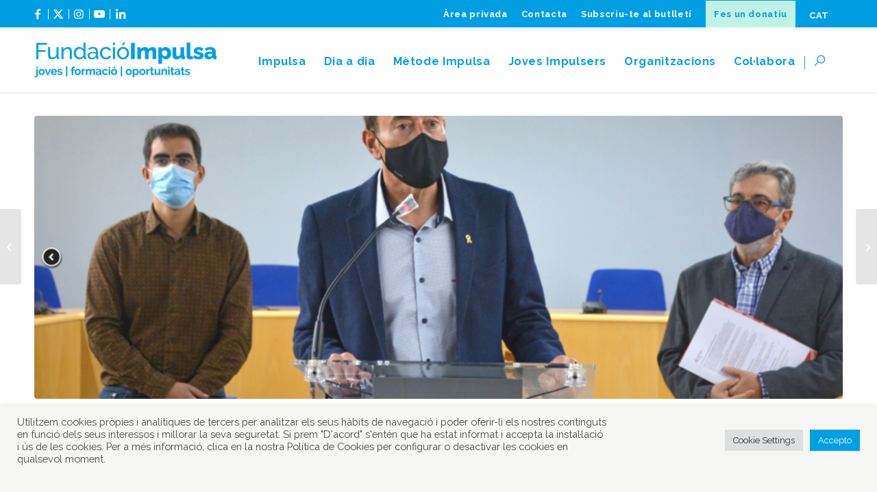

--- FILE ---
content_type: text/html; charset=UTF-8
request_url: https://www.fundacioimpulsa.org/lajuntament-dolot-collabora-amb-la-fundacio-impulsa/
body_size: 20825
content:
<!DOCTYPE html>
<html lang="ca" class="html_stretched responsive av-preloader-disabled  html_header_top html_logo_left html_main_nav_header html_menu_right html_slim html_header_sticky html_header_shrinking_disabled html_header_topbar_active html_mobile_menu_phone html_header_searchicon html_content_align_center html_header_unstick_top_disabled html_header_stretch_disabled html_minimal_header html_minimal_header_shadow html_av-overlay-side html_av-overlay-side-classic html_32 html_av-submenu-noclone html_entry_id_81 av-cookies-no-cookie-consent av-no-preview av-default-lightbox html_text_menu_active av-mobile-menu-switch-default">
<head>
<meta charset="UTF-8" />


<!-- mobile setting -->
<meta name="viewport" content="width=device-width, initial-scale=1">

<!-- Scripts/CSS and wp_head hook -->
<meta name='robots' content='index, follow, max-image-preview:large, max-snippet:-1, max-video-preview:-1' />
	<style>img:is([sizes="auto" i], [sizes^="auto," i]) { contain-intrinsic-size: 3000px 1500px }</style>
	
	<!-- This site is optimized with the Yoast SEO plugin v26.3 - https://yoast.com/wordpress/plugins/seo/ -->
	<title>L’Ajuntament d’Olot col·labora amb la Fundació Impulsa - Fundacio Impulsa</title>
	<link rel="canonical" href="https://www.fundacioimpulsa.org/lajuntament-dolot-collabora-amb-la-fundacio-impulsa/" />
	<meta property="og:locale" content="ca_ES" />
	<meta property="og:type" content="article" />
	<meta property="og:title" content="L’Ajuntament d’Olot col·labora amb la Fundació Impulsa - Fundacio Impulsa" />
	<meta property="og:description" content="L’Ajuntament de Les Preses se suma a la xarxa d’Organitzacions Impulsores i compromeses amb la formació dels joves de la Garrotxa amb una aportació de 2.000 euros que permetrà becar a un alumne del municipi Aquesta col·laboració, juntament amb la recent incorporació de l’Ajuntament d’Olot, contribueix a l’expansió del projecte al territori garrotxí, que ja [&hellip;]" />
	<meta property="og:url" content="https://www.fundacioimpulsa.org/lajuntament-dolot-collabora-amb-la-fundacio-impulsa/" />
	<meta property="og:site_name" content="Fundacio Impulsa" />
	<meta property="article:published_time" content="2020-12-02T07:43:32+00:00" />
	<meta property="article:modified_time" content="2022-07-18T09:28:23+00:00" />
	<meta property="og:image" content="https://www.fundacioimpulsa.org/wp-content/uploads/2022/01/aj_olot-1030x689.png" />
	<meta property="og:image:width" content="1030" />
	<meta property="og:image:height" content="689" />
	<meta property="og:image:type" content="image/png" />
	<meta name="author" content="admin" />
	<meta name="twitter:card" content="summary_large_image" />
	<meta name="twitter:label1" content="Escrit per" />
	<meta name="twitter:data1" content="admin" />
	<meta name="twitter:label2" content="Temps estimat de lectura" />
	<meta name="twitter:data2" content="1 minut" />
	<script type="application/ld+json" class="yoast-schema-graph">{"@context":"https://schema.org","@graph":[{"@type":"WebPage","@id":"https://www.fundacioimpulsa.org/lajuntament-dolot-collabora-amb-la-fundacio-impulsa/","url":"https://www.fundacioimpulsa.org/lajuntament-dolot-collabora-amb-la-fundacio-impulsa/","name":"L’Ajuntament d’Olot col·labora amb la Fundació Impulsa - Fundacio Impulsa","isPartOf":{"@id":"https://www.fundacioimpulsa.org/#website"},"primaryImageOfPage":{"@id":"https://www.fundacioimpulsa.org/lajuntament-dolot-collabora-amb-la-fundacio-impulsa/#primaryimage"},"image":{"@id":"https://www.fundacioimpulsa.org/lajuntament-dolot-collabora-amb-la-fundacio-impulsa/#primaryimage"},"thumbnailUrl":"https://www.fundacioimpulsa.org/wp-content/uploads/2022/01/aj_olot.png","datePublished":"2020-12-02T07:43:32+00:00","dateModified":"2022-07-18T09:28:23+00:00","author":{"@id":"https://www.fundacioimpulsa.org/#/schema/person/aff01e718c97e95dd56029e979949df8"},"breadcrumb":{"@id":"https://www.fundacioimpulsa.org/lajuntament-dolot-collabora-amb-la-fundacio-impulsa/#breadcrumb"},"inLanguage":"ca","potentialAction":[{"@type":"ReadAction","target":["https://www.fundacioimpulsa.org/lajuntament-dolot-collabora-amb-la-fundacio-impulsa/"]}]},{"@type":"ImageObject","inLanguage":"ca","@id":"https://www.fundacioimpulsa.org/lajuntament-dolot-collabora-amb-la-fundacio-impulsa/#primaryimage","url":"https://www.fundacioimpulsa.org/wp-content/uploads/2022/01/aj_olot.png","contentUrl":"https://www.fundacioimpulsa.org/wp-content/uploads/2022/01/aj_olot.png","width":1231,"height":824},{"@type":"BreadcrumbList","@id":"https://www.fundacioimpulsa.org/lajuntament-dolot-collabora-amb-la-fundacio-impulsa/#breadcrumb","itemListElement":[{"@type":"ListItem","position":1,"name":"Inici","item":"https://www.fundacioimpulsa.org/fundacio-impulsa/"},{"@type":"ListItem","position":2,"name":"L’Ajuntament d’Olot col·labora amb la Fundació Impulsa"}]},{"@type":"WebSite","@id":"https://www.fundacioimpulsa.org/#website","url":"https://www.fundacioimpulsa.org/","name":"Fundacio Impulsa","description":"","potentialAction":[{"@type":"SearchAction","target":{"@type":"EntryPoint","urlTemplate":"https://www.fundacioimpulsa.org/?s={search_term_string}"},"query-input":{"@type":"PropertyValueSpecification","valueRequired":true,"valueName":"search_term_string"}}],"inLanguage":"ca"},{"@type":"Person","@id":"https://www.fundacioimpulsa.org/#/schema/person/aff01e718c97e95dd56029e979949df8","name":"admin","image":{"@type":"ImageObject","inLanguage":"ca","@id":"https://www.fundacioimpulsa.org/#/schema/person/image/","url":"https://secure.gravatar.com/avatar/c983b2b5cf3438b42ddec5b84c6fd1dc52a731c5c7aea49cbb82713e6be27ffb?s=96&d=mm&r=g","contentUrl":"https://secure.gravatar.com/avatar/c983b2b5cf3438b42ddec5b84c6fd1dc52a731c5c7aea49cbb82713e6be27ffb?s=96&d=mm&r=g","caption":"admin"},"sameAs":["https://www.fundacioimpulsa.org"],"url":"https://www.fundacioimpulsa.org/author/admin/"}]}</script>
	<!-- / Yoast SEO plugin. -->


<link rel="alternate" type="application/rss+xml" title="Fundacio Impulsa &raquo; Canal d&#039;informació" href="https://www.fundacioimpulsa.org/feed/" />
<link rel="alternate" type="application/rss+xml" title="Fundacio Impulsa &raquo; Canal dels comentaris" href="https://www.fundacioimpulsa.org/comments/feed/" />

<!-- google webfont font replacement -->

			<script type='text/javascript'>

				(function() {

					/*	check if webfonts are disabled by user setting via cookie - or user must opt in.	*/
					var html = document.getElementsByTagName('html')[0];
					var cookie_check = html.className.indexOf('av-cookies-needs-opt-in') >= 0 || html.className.indexOf('av-cookies-can-opt-out') >= 0;
					var allow_continue = true;
					var silent_accept_cookie = html.className.indexOf('av-cookies-user-silent-accept') >= 0;

					if( cookie_check && ! silent_accept_cookie )
					{
						if( ! document.cookie.match(/aviaCookieConsent/) || html.className.indexOf('av-cookies-session-refused') >= 0 )
						{
							allow_continue = false;
						}
						else
						{
							if( ! document.cookie.match(/aviaPrivacyRefuseCookiesHideBar/) )
							{
								allow_continue = false;
							}
							else if( ! document.cookie.match(/aviaPrivacyEssentialCookiesEnabled/) )
							{
								allow_continue = false;
							}
							else if( document.cookie.match(/aviaPrivacyGoogleWebfontsDisabled/) )
							{
								allow_continue = false;
							}
						}
					}

					if( allow_continue )
					{
						var f = document.createElement('link');

						f.type 	= 'text/css';
						f.rel 	= 'stylesheet';
						f.href 	= 'https://fonts.googleapis.com/css?family=Raleway&display=auto';
						f.id 	= 'avia-google-webfont';

						document.getElementsByTagName('head')[0].appendChild(f);
					}
				})();

			</script>
			<link rel='stylesheet' id='avia-grid-css' href='https://www.fundacioimpulsa.org/wp-content/themes/enfold/css/grid.css?ver=7.1.3' type='text/css' media='all' />
<link rel='stylesheet' id='avia-base-css' href='https://www.fundacioimpulsa.org/wp-content/themes/enfold/css/base.css?ver=7.1.3' type='text/css' media='all' />
<link rel='stylesheet' id='avia-layout-css' href='https://www.fundacioimpulsa.org/wp-content/themes/enfold/css/layout.css?ver=7.1.3' type='text/css' media='all' />
<link rel='stylesheet' id='avia-module-blog-css' href='https://www.fundacioimpulsa.org/wp-content/themes/enfold/config-templatebuilder/avia-shortcodes/blog/blog.css?ver=7.1.3' type='text/css' media='all' />
<link rel='stylesheet' id='avia-module-postslider-css' href='https://www.fundacioimpulsa.org/wp-content/themes/enfold/config-templatebuilder/avia-shortcodes/postslider/postslider.css?ver=7.1.3' type='text/css' media='all' />
<link rel='stylesheet' id='avia-module-button-css' href='https://www.fundacioimpulsa.org/wp-content/themes/enfold/config-templatebuilder/avia-shortcodes/buttons/buttons.css?ver=7.1.3' type='text/css' media='all' />
<link rel='stylesheet' id='avia-module-buttonrow-css' href='https://www.fundacioimpulsa.org/wp-content/themes/enfold/config-templatebuilder/avia-shortcodes/buttonrow/buttonrow.css?ver=7.1.3' type='text/css' media='all' />
<link rel='stylesheet' id='avia-module-button-fullwidth-css' href='https://www.fundacioimpulsa.org/wp-content/themes/enfold/config-templatebuilder/avia-shortcodes/buttons_fullwidth/buttons_fullwidth.css?ver=7.1.3' type='text/css' media='all' />
<link rel='stylesheet' id='avia-module-comments-css' href='https://www.fundacioimpulsa.org/wp-content/themes/enfold/config-templatebuilder/avia-shortcodes/comments/comments.css?ver=7.1.3' type='text/css' media='all' />
<link rel='stylesheet' id='avia-module-slideshow-css' href='https://www.fundacioimpulsa.org/wp-content/themes/enfold/config-templatebuilder/avia-shortcodes/slideshow/slideshow.css?ver=7.1.3' type='text/css' media='all' />
<link rel='stylesheet' id='avia-module-gallery-css' href='https://www.fundacioimpulsa.org/wp-content/themes/enfold/config-templatebuilder/avia-shortcodes/gallery/gallery.css?ver=7.1.3' type='text/css' media='all' />
<link rel='stylesheet' id='avia-module-gallery-hor-css' href='https://www.fundacioimpulsa.org/wp-content/themes/enfold/config-templatebuilder/avia-shortcodes/gallery_horizontal/gallery_horizontal.css?ver=7.1.3' type='text/css' media='all' />
<link rel='stylesheet' id='avia-module-gridrow-css' href='https://www.fundacioimpulsa.org/wp-content/themes/enfold/config-templatebuilder/avia-shortcodes/grid_row/grid_row.css?ver=7.1.3' type='text/css' media='all' />
<link rel='stylesheet' id='avia-module-heading-css' href='https://www.fundacioimpulsa.org/wp-content/themes/enfold/config-templatebuilder/avia-shortcodes/heading/heading.css?ver=7.1.3' type='text/css' media='all' />
<link rel='stylesheet' id='avia-module-hr-css' href='https://www.fundacioimpulsa.org/wp-content/themes/enfold/config-templatebuilder/avia-shortcodes/hr/hr.css?ver=7.1.3' type='text/css' media='all' />
<link rel='stylesheet' id='avia-module-image-css' href='https://www.fundacioimpulsa.org/wp-content/themes/enfold/config-templatebuilder/avia-shortcodes/image/image.css?ver=7.1.3' type='text/css' media='all' />
<link rel='stylesheet' id='avia-module-slideshow-contentpartner-css' href='https://www.fundacioimpulsa.org/wp-content/themes/enfold/config-templatebuilder/avia-shortcodes/contentslider/contentslider.css?ver=7.1.3' type='text/css' media='all' />
<link rel='stylesheet' id='avia-module-numbers-css' href='https://www.fundacioimpulsa.org/wp-content/themes/enfold/config-templatebuilder/avia-shortcodes/numbers/numbers.css?ver=7.1.3' type='text/css' media='all' />
<link rel='stylesheet' id='avia-module-portfolio-css' href='https://www.fundacioimpulsa.org/wp-content/themes/enfold/config-templatebuilder/avia-shortcodes/portfolio/portfolio.css?ver=7.1.3' type='text/css' media='all' />
<link rel='stylesheet' id='avia-module-progress-bar-css' href='https://www.fundacioimpulsa.org/wp-content/themes/enfold/config-templatebuilder/avia-shortcodes/progressbar/progressbar.css?ver=7.1.3' type='text/css' media='all' />
<link rel='stylesheet' id='avia-module-promobox-css' href='https://www.fundacioimpulsa.org/wp-content/themes/enfold/config-templatebuilder/avia-shortcodes/promobox/promobox.css?ver=7.1.3' type='text/css' media='all' />
<link rel='stylesheet' id='avia-module-slideshow-fullsize-css' href='https://www.fundacioimpulsa.org/wp-content/themes/enfold/config-templatebuilder/avia-shortcodes/slideshow_fullsize/slideshow_fullsize.css?ver=7.1.3' type='text/css' media='all' />
<link rel='stylesheet' id='avia-module-social-css' href='https://www.fundacioimpulsa.org/wp-content/themes/enfold/config-templatebuilder/avia-shortcodes/social_share/social_share.css?ver=7.1.3' type='text/css' media='all' />
<link rel='stylesheet' id='avia-module-tabsection-css' href='https://www.fundacioimpulsa.org/wp-content/themes/enfold/config-templatebuilder/avia-shortcodes/tab_section/tab_section.css?ver=7.1.3' type='text/css' media='all' />
<link rel='stylesheet' id='avia-module-table-css' href='https://www.fundacioimpulsa.org/wp-content/themes/enfold/config-templatebuilder/avia-shortcodes/table/table.css?ver=7.1.3' type='text/css' media='all' />
<link rel='stylesheet' id='avia-module-tabs-css' href='https://www.fundacioimpulsa.org/wp-content/themes/enfold/config-templatebuilder/avia-shortcodes/tabs/tabs.css?ver=7.1.3' type='text/css' media='all' />
<link rel='stylesheet' id='avia-module-team-css' href='https://www.fundacioimpulsa.org/wp-content/themes/enfold/config-templatebuilder/avia-shortcodes/team/team.css?ver=7.1.3' type='text/css' media='all' />
<link rel='stylesheet' id='avia-module-video-css' href='https://www.fundacioimpulsa.org/wp-content/themes/enfold/config-templatebuilder/avia-shortcodes/video/video.css?ver=7.1.3' type='text/css' media='all' />
<link rel='stylesheet' id='wp-block-library-css' href='https://www.fundacioimpulsa.org/wp-includes/css/dist/block-library/style.min.css?ver=6.8.3' type='text/css' media='all' />
<style id='pdfemb-pdf-embedder-viewer-style-inline-css' type='text/css'>
.wp-block-pdfemb-pdf-embedder-viewer{max-width:none}

</style>
<style id='global-styles-inline-css' type='text/css'>
:root{--wp--preset--aspect-ratio--square: 1;--wp--preset--aspect-ratio--4-3: 4/3;--wp--preset--aspect-ratio--3-4: 3/4;--wp--preset--aspect-ratio--3-2: 3/2;--wp--preset--aspect-ratio--2-3: 2/3;--wp--preset--aspect-ratio--16-9: 16/9;--wp--preset--aspect-ratio--9-16: 9/16;--wp--preset--color--black: #000000;--wp--preset--color--cyan-bluish-gray: #abb8c3;--wp--preset--color--white: #ffffff;--wp--preset--color--pale-pink: #f78da7;--wp--preset--color--vivid-red: #cf2e2e;--wp--preset--color--luminous-vivid-orange: #ff6900;--wp--preset--color--luminous-vivid-amber: #fcb900;--wp--preset--color--light-green-cyan: #7bdcb5;--wp--preset--color--vivid-green-cyan: #00d084;--wp--preset--color--pale-cyan-blue: #8ed1fc;--wp--preset--color--vivid-cyan-blue: #0693e3;--wp--preset--color--vivid-purple: #9b51e0;--wp--preset--color--metallic-red: #b02b2c;--wp--preset--color--maximum-yellow-red: #edae44;--wp--preset--color--yellow-sun: #eeee22;--wp--preset--color--palm-leaf: #83a846;--wp--preset--color--aero: #7bb0e7;--wp--preset--color--old-lavender: #745f7e;--wp--preset--color--steel-teal: #5f8789;--wp--preset--color--raspberry-pink: #d65799;--wp--preset--color--medium-turquoise: #4ecac2;--wp--preset--gradient--vivid-cyan-blue-to-vivid-purple: linear-gradient(135deg,rgba(6,147,227,1) 0%,rgb(155,81,224) 100%);--wp--preset--gradient--light-green-cyan-to-vivid-green-cyan: linear-gradient(135deg,rgb(122,220,180) 0%,rgb(0,208,130) 100%);--wp--preset--gradient--luminous-vivid-amber-to-luminous-vivid-orange: linear-gradient(135deg,rgba(252,185,0,1) 0%,rgba(255,105,0,1) 100%);--wp--preset--gradient--luminous-vivid-orange-to-vivid-red: linear-gradient(135deg,rgba(255,105,0,1) 0%,rgb(207,46,46) 100%);--wp--preset--gradient--very-light-gray-to-cyan-bluish-gray: linear-gradient(135deg,rgb(238,238,238) 0%,rgb(169,184,195) 100%);--wp--preset--gradient--cool-to-warm-spectrum: linear-gradient(135deg,rgb(74,234,220) 0%,rgb(151,120,209) 20%,rgb(207,42,186) 40%,rgb(238,44,130) 60%,rgb(251,105,98) 80%,rgb(254,248,76) 100%);--wp--preset--gradient--blush-light-purple: linear-gradient(135deg,rgb(255,206,236) 0%,rgb(152,150,240) 100%);--wp--preset--gradient--blush-bordeaux: linear-gradient(135deg,rgb(254,205,165) 0%,rgb(254,45,45) 50%,rgb(107,0,62) 100%);--wp--preset--gradient--luminous-dusk: linear-gradient(135deg,rgb(255,203,112) 0%,rgb(199,81,192) 50%,rgb(65,88,208) 100%);--wp--preset--gradient--pale-ocean: linear-gradient(135deg,rgb(255,245,203) 0%,rgb(182,227,212) 50%,rgb(51,167,181) 100%);--wp--preset--gradient--electric-grass: linear-gradient(135deg,rgb(202,248,128) 0%,rgb(113,206,126) 100%);--wp--preset--gradient--midnight: linear-gradient(135deg,rgb(2,3,129) 0%,rgb(40,116,252) 100%);--wp--preset--font-size--small: 1rem;--wp--preset--font-size--medium: 1.125rem;--wp--preset--font-size--large: 1.75rem;--wp--preset--font-size--x-large: clamp(1.75rem, 3vw, 2.25rem);--wp--preset--spacing--20: 0.44rem;--wp--preset--spacing--30: 0.67rem;--wp--preset--spacing--40: 1rem;--wp--preset--spacing--50: 1.5rem;--wp--preset--spacing--60: 2.25rem;--wp--preset--spacing--70: 3.38rem;--wp--preset--spacing--80: 5.06rem;--wp--preset--shadow--natural: 6px 6px 9px rgba(0, 0, 0, 0.2);--wp--preset--shadow--deep: 12px 12px 50px rgba(0, 0, 0, 0.4);--wp--preset--shadow--sharp: 6px 6px 0px rgba(0, 0, 0, 0.2);--wp--preset--shadow--outlined: 6px 6px 0px -3px rgba(255, 255, 255, 1), 6px 6px rgba(0, 0, 0, 1);--wp--preset--shadow--crisp: 6px 6px 0px rgba(0, 0, 0, 1);}:root { --wp--style--global--content-size: 800px;--wp--style--global--wide-size: 1130px; }:where(body) { margin: 0; }.wp-site-blocks > .alignleft { float: left; margin-right: 2em; }.wp-site-blocks > .alignright { float: right; margin-left: 2em; }.wp-site-blocks > .aligncenter { justify-content: center; margin-left: auto; margin-right: auto; }:where(.is-layout-flex){gap: 0.5em;}:where(.is-layout-grid){gap: 0.5em;}.is-layout-flow > .alignleft{float: left;margin-inline-start: 0;margin-inline-end: 2em;}.is-layout-flow > .alignright{float: right;margin-inline-start: 2em;margin-inline-end: 0;}.is-layout-flow > .aligncenter{margin-left: auto !important;margin-right: auto !important;}.is-layout-constrained > .alignleft{float: left;margin-inline-start: 0;margin-inline-end: 2em;}.is-layout-constrained > .alignright{float: right;margin-inline-start: 2em;margin-inline-end: 0;}.is-layout-constrained > .aligncenter{margin-left: auto !important;margin-right: auto !important;}.is-layout-constrained > :where(:not(.alignleft):not(.alignright):not(.alignfull)){max-width: var(--wp--style--global--content-size);margin-left: auto !important;margin-right: auto !important;}.is-layout-constrained > .alignwide{max-width: var(--wp--style--global--wide-size);}body .is-layout-flex{display: flex;}.is-layout-flex{flex-wrap: wrap;align-items: center;}.is-layout-flex > :is(*, div){margin: 0;}body .is-layout-grid{display: grid;}.is-layout-grid > :is(*, div){margin: 0;}body{padding-top: 0px;padding-right: 0px;padding-bottom: 0px;padding-left: 0px;}a:where(:not(.wp-element-button)){text-decoration: underline;}:root :where(.wp-element-button, .wp-block-button__link){background-color: #32373c;border-width: 0;color: #fff;font-family: inherit;font-size: inherit;line-height: inherit;padding: calc(0.667em + 2px) calc(1.333em + 2px);text-decoration: none;}.has-black-color{color: var(--wp--preset--color--black) !important;}.has-cyan-bluish-gray-color{color: var(--wp--preset--color--cyan-bluish-gray) !important;}.has-white-color{color: var(--wp--preset--color--white) !important;}.has-pale-pink-color{color: var(--wp--preset--color--pale-pink) !important;}.has-vivid-red-color{color: var(--wp--preset--color--vivid-red) !important;}.has-luminous-vivid-orange-color{color: var(--wp--preset--color--luminous-vivid-orange) !important;}.has-luminous-vivid-amber-color{color: var(--wp--preset--color--luminous-vivid-amber) !important;}.has-light-green-cyan-color{color: var(--wp--preset--color--light-green-cyan) !important;}.has-vivid-green-cyan-color{color: var(--wp--preset--color--vivid-green-cyan) !important;}.has-pale-cyan-blue-color{color: var(--wp--preset--color--pale-cyan-blue) !important;}.has-vivid-cyan-blue-color{color: var(--wp--preset--color--vivid-cyan-blue) !important;}.has-vivid-purple-color{color: var(--wp--preset--color--vivid-purple) !important;}.has-metallic-red-color{color: var(--wp--preset--color--metallic-red) !important;}.has-maximum-yellow-red-color{color: var(--wp--preset--color--maximum-yellow-red) !important;}.has-yellow-sun-color{color: var(--wp--preset--color--yellow-sun) !important;}.has-palm-leaf-color{color: var(--wp--preset--color--palm-leaf) !important;}.has-aero-color{color: var(--wp--preset--color--aero) !important;}.has-old-lavender-color{color: var(--wp--preset--color--old-lavender) !important;}.has-steel-teal-color{color: var(--wp--preset--color--steel-teal) !important;}.has-raspberry-pink-color{color: var(--wp--preset--color--raspberry-pink) !important;}.has-medium-turquoise-color{color: var(--wp--preset--color--medium-turquoise) !important;}.has-black-background-color{background-color: var(--wp--preset--color--black) !important;}.has-cyan-bluish-gray-background-color{background-color: var(--wp--preset--color--cyan-bluish-gray) !important;}.has-white-background-color{background-color: var(--wp--preset--color--white) !important;}.has-pale-pink-background-color{background-color: var(--wp--preset--color--pale-pink) !important;}.has-vivid-red-background-color{background-color: var(--wp--preset--color--vivid-red) !important;}.has-luminous-vivid-orange-background-color{background-color: var(--wp--preset--color--luminous-vivid-orange) !important;}.has-luminous-vivid-amber-background-color{background-color: var(--wp--preset--color--luminous-vivid-amber) !important;}.has-light-green-cyan-background-color{background-color: var(--wp--preset--color--light-green-cyan) !important;}.has-vivid-green-cyan-background-color{background-color: var(--wp--preset--color--vivid-green-cyan) !important;}.has-pale-cyan-blue-background-color{background-color: var(--wp--preset--color--pale-cyan-blue) !important;}.has-vivid-cyan-blue-background-color{background-color: var(--wp--preset--color--vivid-cyan-blue) !important;}.has-vivid-purple-background-color{background-color: var(--wp--preset--color--vivid-purple) !important;}.has-metallic-red-background-color{background-color: var(--wp--preset--color--metallic-red) !important;}.has-maximum-yellow-red-background-color{background-color: var(--wp--preset--color--maximum-yellow-red) !important;}.has-yellow-sun-background-color{background-color: var(--wp--preset--color--yellow-sun) !important;}.has-palm-leaf-background-color{background-color: var(--wp--preset--color--palm-leaf) !important;}.has-aero-background-color{background-color: var(--wp--preset--color--aero) !important;}.has-old-lavender-background-color{background-color: var(--wp--preset--color--old-lavender) !important;}.has-steel-teal-background-color{background-color: var(--wp--preset--color--steel-teal) !important;}.has-raspberry-pink-background-color{background-color: var(--wp--preset--color--raspberry-pink) !important;}.has-medium-turquoise-background-color{background-color: var(--wp--preset--color--medium-turquoise) !important;}.has-black-border-color{border-color: var(--wp--preset--color--black) !important;}.has-cyan-bluish-gray-border-color{border-color: var(--wp--preset--color--cyan-bluish-gray) !important;}.has-white-border-color{border-color: var(--wp--preset--color--white) !important;}.has-pale-pink-border-color{border-color: var(--wp--preset--color--pale-pink) !important;}.has-vivid-red-border-color{border-color: var(--wp--preset--color--vivid-red) !important;}.has-luminous-vivid-orange-border-color{border-color: var(--wp--preset--color--luminous-vivid-orange) !important;}.has-luminous-vivid-amber-border-color{border-color: var(--wp--preset--color--luminous-vivid-amber) !important;}.has-light-green-cyan-border-color{border-color: var(--wp--preset--color--light-green-cyan) !important;}.has-vivid-green-cyan-border-color{border-color: var(--wp--preset--color--vivid-green-cyan) !important;}.has-pale-cyan-blue-border-color{border-color: var(--wp--preset--color--pale-cyan-blue) !important;}.has-vivid-cyan-blue-border-color{border-color: var(--wp--preset--color--vivid-cyan-blue) !important;}.has-vivid-purple-border-color{border-color: var(--wp--preset--color--vivid-purple) !important;}.has-metallic-red-border-color{border-color: var(--wp--preset--color--metallic-red) !important;}.has-maximum-yellow-red-border-color{border-color: var(--wp--preset--color--maximum-yellow-red) !important;}.has-yellow-sun-border-color{border-color: var(--wp--preset--color--yellow-sun) !important;}.has-palm-leaf-border-color{border-color: var(--wp--preset--color--palm-leaf) !important;}.has-aero-border-color{border-color: var(--wp--preset--color--aero) !important;}.has-old-lavender-border-color{border-color: var(--wp--preset--color--old-lavender) !important;}.has-steel-teal-border-color{border-color: var(--wp--preset--color--steel-teal) !important;}.has-raspberry-pink-border-color{border-color: var(--wp--preset--color--raspberry-pink) !important;}.has-medium-turquoise-border-color{border-color: var(--wp--preset--color--medium-turquoise) !important;}.has-vivid-cyan-blue-to-vivid-purple-gradient-background{background: var(--wp--preset--gradient--vivid-cyan-blue-to-vivid-purple) !important;}.has-light-green-cyan-to-vivid-green-cyan-gradient-background{background: var(--wp--preset--gradient--light-green-cyan-to-vivid-green-cyan) !important;}.has-luminous-vivid-amber-to-luminous-vivid-orange-gradient-background{background: var(--wp--preset--gradient--luminous-vivid-amber-to-luminous-vivid-orange) !important;}.has-luminous-vivid-orange-to-vivid-red-gradient-background{background: var(--wp--preset--gradient--luminous-vivid-orange-to-vivid-red) !important;}.has-very-light-gray-to-cyan-bluish-gray-gradient-background{background: var(--wp--preset--gradient--very-light-gray-to-cyan-bluish-gray) !important;}.has-cool-to-warm-spectrum-gradient-background{background: var(--wp--preset--gradient--cool-to-warm-spectrum) !important;}.has-blush-light-purple-gradient-background{background: var(--wp--preset--gradient--blush-light-purple) !important;}.has-blush-bordeaux-gradient-background{background: var(--wp--preset--gradient--blush-bordeaux) !important;}.has-luminous-dusk-gradient-background{background: var(--wp--preset--gradient--luminous-dusk) !important;}.has-pale-ocean-gradient-background{background: var(--wp--preset--gradient--pale-ocean) !important;}.has-electric-grass-gradient-background{background: var(--wp--preset--gradient--electric-grass) !important;}.has-midnight-gradient-background{background: var(--wp--preset--gradient--midnight) !important;}.has-small-font-size{font-size: var(--wp--preset--font-size--small) !important;}.has-medium-font-size{font-size: var(--wp--preset--font-size--medium) !important;}.has-large-font-size{font-size: var(--wp--preset--font-size--large) !important;}.has-x-large-font-size{font-size: var(--wp--preset--font-size--x-large) !important;}
:where(.wp-block-post-template.is-layout-flex){gap: 1.25em;}:where(.wp-block-post-template.is-layout-grid){gap: 1.25em;}
:where(.wp-block-columns.is-layout-flex){gap: 2em;}:where(.wp-block-columns.is-layout-grid){gap: 2em;}
:root :where(.wp-block-pullquote){font-size: 1.5em;line-height: 1.6;}
</style>
<link rel='stylesheet' id='cookie-law-info-css' href='https://www.fundacioimpulsa.org/wp-content/plugins/cookie-law-info/legacy/public/css/cookie-law-info-public.css?ver=3.3.6' type='text/css' media='all' />
<link rel='stylesheet' id='cookie-law-info-gdpr-css' href='https://www.fundacioimpulsa.org/wp-content/plugins/cookie-law-info/legacy/public/css/cookie-law-info-gdpr.css?ver=3.3.6' type='text/css' media='all' />
<link rel='stylesheet' id='wpml-legacy-horizontal-list-0-css' href='https://www.fundacioimpulsa.org/wp-content/plugins/sitepress-multilingual-cms/templates/language-switchers/legacy-list-horizontal/style.min.css?ver=1' type='text/css' media='all' />
<style id='wpml-legacy-horizontal-list-0-inline-css' type='text/css'>
.wpml-ls-statics-shortcode_actions, .wpml-ls-statics-shortcode_actions .wpml-ls-sub-menu, .wpml-ls-statics-shortcode_actions a {border-color:#EEEEEE;}.wpml-ls-statics-shortcode_actions a, .wpml-ls-statics-shortcode_actions .wpml-ls-sub-menu a, .wpml-ls-statics-shortcode_actions .wpml-ls-sub-menu a:link, .wpml-ls-statics-shortcode_actions li:not(.wpml-ls-current-language) .wpml-ls-link, .wpml-ls-statics-shortcode_actions li:not(.wpml-ls-current-language) .wpml-ls-link:link {color:#444444;background-color:#ffffff;}.wpml-ls-statics-shortcode_actions .wpml-ls-sub-menu a:hover,.wpml-ls-statics-shortcode_actions .wpml-ls-sub-menu a:focus, .wpml-ls-statics-shortcode_actions .wpml-ls-sub-menu a:link:hover, .wpml-ls-statics-shortcode_actions .wpml-ls-sub-menu a:link:focus {color:#000000;background-color:#eeeeee;}.wpml-ls-statics-shortcode_actions .wpml-ls-current-language > a {color:#444444;background-color:#ffffff;}.wpml-ls-statics-shortcode_actions .wpml-ls-current-language:hover>a, .wpml-ls-statics-shortcode_actions .wpml-ls-current-language>a:focus {color:#000000;background-color:#eeeeee;}
</style>
<link rel='stylesheet' id='wpml-legacy-post-translations-0-css' href='https://www.fundacioimpulsa.org/wp-content/plugins/sitepress-multilingual-cms/templates/language-switchers/legacy-post-translations/style.min.css?ver=1' type='text/css' media='all' />
<link rel='stylesheet' id='wpml-menu-item-0-css' href='https://www.fundacioimpulsa.org/wp-content/plugins/sitepress-multilingual-cms/templates/language-switchers/menu-item/style.min.css?ver=1' type='text/css' media='all' />
<style id='wpml-menu-item-0-inline-css' type='text/css'>
#lang_sel img, #lang_sel_list img, #lang_sel_footer img { display: inline; }
</style>
<link rel='stylesheet' id='avia-scs-css' href='https://www.fundacioimpulsa.org/wp-content/themes/enfold/css/shortcodes.css?ver=7.1.3' type='text/css' media='all' />
<link rel='stylesheet' id='avia-fold-unfold-css' href='https://www.fundacioimpulsa.org/wp-content/themes/enfold/css/avia-snippet-fold-unfold.css?ver=7.1.3' type='text/css' media='all' />
<link rel='stylesheet' id='avia-popup-css-css' href='https://www.fundacioimpulsa.org/wp-content/themes/enfold/js/aviapopup/magnific-popup.min.css?ver=7.1.3' type='text/css' media='screen' />
<link rel='stylesheet' id='avia-lightbox-css' href='https://www.fundacioimpulsa.org/wp-content/themes/enfold/css/avia-snippet-lightbox.css?ver=7.1.3' type='text/css' media='screen' />
<link rel='stylesheet' id='avia-widget-css-css' href='https://www.fundacioimpulsa.org/wp-content/themes/enfold/css/avia-snippet-widget.css?ver=7.1.3' type='text/css' media='screen' />
<link rel='stylesheet' id='avia-dynamic-css' href='https://www.fundacioimpulsa.org/wp-content/uploads/dynamic_avia/enfold_child.css?ver=691605a30dcbd' type='text/css' media='all' />
<link rel='stylesheet' id='avia-custom-css' href='https://www.fundacioimpulsa.org/wp-content/themes/enfold/css/custom.css?ver=7.1.3' type='text/css' media='all' />
<link rel='stylesheet' id='avia-style-css' href='https://www.fundacioimpulsa.org/wp-content/themes/enfold-child/style.css?ver=7.1.3' type='text/css' media='all' />
<link rel='stylesheet' id='avia-wpml-css' href='https://www.fundacioimpulsa.org/wp-content/themes/enfold/config-wpml/wpml-mod.css?ver=7.1.3' type='text/css' media='all' />
<link rel='stylesheet' id='impulsa_styles-css' href='https://www.fundacioimpulsa.org/wp-content/plugins/impulsa-core/assets/css/impulsa-core.min.css?ver=1763944226' type='text/css' media='all' />
<link rel='stylesheet' id='parent-style-css' href='https://www.fundacioimpulsa.org/wp-content/themes/enfold/style.css?ver=6.8.3' type='text/css' media='all' />
<link rel='stylesheet' id='izimodal-style-css' href='https://www.fundacioimpulsa.org/wp-content/themes/enfold-child/assets/vendor/izimodal/css/iziModal.min.css?ver=1.0' type='text/css' media='all' />
<link rel='stylesheet' id='child-style-css' href='https://www.fundacioimpulsa.org/wp-content/themes/enfold-child/assets/css/impulsa-shortcodes-core.min.css?ver=1763944226' type='text/css' media='all' />
<link rel='stylesheet' id='nuevos-style-css' href='https://www.fundacioimpulsa.org/wp-content/themes/enfold-child/nuevos-estilos.css?ver=1763944226' type='text/css' media='all' />
<script type="text/javascript" src="https://www.fundacioimpulsa.org/wp-includes/js/jquery/jquery.min.js?ver=3.7.1" id="jquery-core-js"></script>
<script type="text/javascript" src="https://www.fundacioimpulsa.org/wp-includes/js/jquery/jquery-migrate.min.js?ver=3.4.1" id="jquery-migrate-js"></script>
<script type="text/javascript" id="wpml-cookie-js-extra">
/* <![CDATA[ */
var wpml_cookies = {"wp-wpml_current_language":{"value":"ca","expires":1,"path":"\/"}};
var wpml_cookies = {"wp-wpml_current_language":{"value":"ca","expires":1,"path":"\/"}};
/* ]]> */
</script>
<script type="text/javascript" src="https://www.fundacioimpulsa.org/wp-content/plugins/sitepress-multilingual-cms/res/js/cookies/language-cookie.js?ver=485900" id="wpml-cookie-js" defer="defer" data-wp-strategy="defer"></script>
<script type="text/javascript" id="cookie-law-info-js-extra">
/* <![CDATA[ */
var Cli_Data = {"nn_cookie_ids":[],"cookielist":[],"non_necessary_cookies":[],"ccpaEnabled":"","ccpaRegionBased":"","ccpaBarEnabled":"","strictlyEnabled":["necessary","obligatoire"],"ccpaType":"gdpr","js_blocking":"1","custom_integration":"","triggerDomRefresh":"","secure_cookies":""};
var cli_cookiebar_settings = {"animate_speed_hide":"500","animate_speed_show":"500","background":"#f6f6f4","border":"#b1a6a6c2","border_on":"","button_1_button_colour":"#61a229","button_1_button_hover":"#4e8221","button_1_link_colour":"#fff","button_1_as_button":"1","button_1_new_win":"","button_2_button_colour":"#333","button_2_button_hover":"#292929","button_2_link_colour":"#444","button_2_as_button":"","button_2_hidebar":"","button_3_button_colour":"#dedfe0","button_3_button_hover":"#b2b2b3","button_3_link_colour":"#333333","button_3_as_button":"1","button_3_new_win":"","button_4_button_colour":"#dedfe0","button_4_button_hover":"#b2b2b3","button_4_link_colour":"#333333","button_4_as_button":"1","button_7_button_colour":"#009fe3","button_7_button_hover":"#007fb6","button_7_link_colour":"#ffffff","button_7_as_button":"1","button_7_new_win":"","font_family":"inherit","header_fix":"","notify_animate_hide":"1","notify_animate_show":"","notify_div_id":"#cookie-law-info-bar","notify_position_horizontal":"right","notify_position_vertical":"bottom","scroll_close":"","scroll_close_reload":"","accept_close_reload":"","reject_close_reload":"","showagain_tab":"","showagain_background":"#fff","showagain_border":"#000","showagain_div_id":"#cookie-law-info-again","showagain_x_position":"100px","text":"#4a4b49","show_once_yn":"","show_once":"10000","logging_on":"","as_popup":"","popup_overlay":"1","bar_heading_text":"","cookie_bar_as":"banner","popup_showagain_position":"bottom-right","widget_position":"left"};
var log_object = {"ajax_url":"https:\/\/www.fundacioimpulsa.org\/wp-admin\/admin-ajax.php"};
/* ]]> */
</script>
<script type="text/javascript" src="https://www.fundacioimpulsa.org/wp-content/plugins/cookie-law-info/legacy/public/js/cookie-law-info-public.js?ver=3.3.6" id="cookie-law-info-js"></script>
<script type="text/javascript" src="https://www.fundacioimpulsa.org/wp-content/themes/enfold/js/avia-js.js?ver=7.1.3" id="avia-js-js"></script>
<script type="text/javascript" src="https://www.fundacioimpulsa.org/wp-content/themes/enfold/js/avia-compat.js?ver=7.1.3" id="avia-compat-js"></script>
<script type="text/javascript" src="https://www.fundacioimpulsa.org/wp-content/themes/enfold/config-wpml/wpml-mod.js?ver=7.1.3" id="avia-wpml-script-js"></script>
<link rel="https://api.w.org/" href="https://www.fundacioimpulsa.org/wp-json/" /><link rel="alternate" title="JSON" type="application/json" href="https://www.fundacioimpulsa.org/wp-json/wp/v2/posts/81" /><link rel="EditURI" type="application/rsd+xml" title="RSD" href="https://www.fundacioimpulsa.org/xmlrpc.php?rsd" />
<meta name="generator" content="WordPress 6.8.3" />
<link rel='shortlink' href='https://www.fundacioimpulsa.org/?p=81' />
<link rel="alternate" title="oEmbed (JSON)" type="application/json+oembed" href="https://www.fundacioimpulsa.org/wp-json/oembed/1.0/embed?url=https%3A%2F%2Fwww.fundacioimpulsa.org%2Flajuntament-dolot-collabora-amb-la-fundacio-impulsa%2F" />
<link rel="alternate" title="oEmbed (XML)" type="text/xml+oembed" href="https://www.fundacioimpulsa.org/wp-json/oembed/1.0/embed?url=https%3A%2F%2Fwww.fundacioimpulsa.org%2Flajuntament-dolot-collabora-amb-la-fundacio-impulsa%2F&#038;format=xml" />
<meta name="generator" content="WPML ver:4.8.5 stt:8,2;" />

    <script type="text/javascript">
        var ajaxurl = "https:\/\/www.fundacioimpulsa.org\/wp-admin\/admin-ajax.php";
        var pluginurl = 'https://www.fundacioimpulsa.org/wp-content/plugins/impulsa-core/';
        var ajaxnonce = "95e73cdb2d";
    </script>

    <meta name="google-site-verification" content="yam1FVxGGjWQkYDinGpqf6L6YKxnaziQrc8qfthoHB4" />
        <link rel="preconnect" href="https://fonts.googleapis.com">
        <link rel="preconnect" href="https://fonts.gstatic.com" crossorigin>
        <link href="https://fonts.googleapis.com/css2?family=Raleway:ital,wght@0,100;0,200;0,300;0,400;0,500;0,600;0,700;0,800;0,900;1,100;1,200;1,300;1,400;1,500;1,600;1,700;1,800;1,900&display=swap" rel="stylesheet">

        <script src="https://www.google.com/recaptcha/api.js?render=6Le1L_4kAAAAAIF_rJJeYUb0TA--mo0DVq1b1_K_"></script>

        
    <script type="text/javascript">
        var donacion_redirect_tarjeta_dom = "https:\/\/www.fundacioimpulsa.org\/pagament-donacio-1\/";
        var donacion_redirect_transfer = "https:\/\/www.fundacioimpulsa.org\/pagament-donacio-2\/";
        var donacion_ko_url = "https:\/\/www.fundacioimpulsa.org\/error-pagament-donacio\/";
        var child_ajaxurl = "https:\/\/www.fundacioimpulsa.org\/wp-admin\/admin-ajax.php";
        var child_ajaxurl = "https:\/\/www.fundacioimpulsa.org\/wp-admin\/admin-ajax.php";
        var child_ajaxnonce = "95e73cdb2d";
    </script>

    
<link rel="icon" href="https://www.fundacioimpulsa.org/wp-content/uploads/2022/02/favicon-1.png" type="image/png">
<!--[if lt IE 9]><script src="https://www.fundacioimpulsa.org/wp-content/themes/enfold/js/html5shiv.js"></script><![endif]--><link rel="profile" href="https://gmpg.org/xfn/11" />
<link rel="alternate" type="application/rss+xml" title="Fundacio Impulsa RSS2 Feed" href="https://www.fundacioimpulsa.org/feed/" />
<link rel="pingback" href="https://www.fundacioimpulsa.org/xmlrpc.php" />
<style type="text/css">
		@font-face {font-family: 'entypo-fontello-enfold'; font-weight: normal; font-style: normal; font-display: auto;
		src: url('https://www.fundacioimpulsa.org/wp-content/themes/enfold/config-templatebuilder/avia-template-builder/assets/fonts/entypo-fontello-enfold/entypo-fontello-enfold.woff2') format('woff2'),
		url('https://www.fundacioimpulsa.org/wp-content/themes/enfold/config-templatebuilder/avia-template-builder/assets/fonts/entypo-fontello-enfold/entypo-fontello-enfold.woff') format('woff'),
		url('https://www.fundacioimpulsa.org/wp-content/themes/enfold/config-templatebuilder/avia-template-builder/assets/fonts/entypo-fontello-enfold/entypo-fontello-enfold.ttf') format('truetype'),
		url('https://www.fundacioimpulsa.org/wp-content/themes/enfold/config-templatebuilder/avia-template-builder/assets/fonts/entypo-fontello-enfold/entypo-fontello-enfold.svg#entypo-fontello-enfold') format('svg'),
		url('https://www.fundacioimpulsa.org/wp-content/themes/enfold/config-templatebuilder/avia-template-builder/assets/fonts/entypo-fontello-enfold/entypo-fontello-enfold.eot'),
		url('https://www.fundacioimpulsa.org/wp-content/themes/enfold/config-templatebuilder/avia-template-builder/assets/fonts/entypo-fontello-enfold/entypo-fontello-enfold.eot?#iefix') format('embedded-opentype');
		}

		#top .avia-font-entypo-fontello-enfold, body .avia-font-entypo-fontello-enfold, html body [data-av_iconfont='entypo-fontello-enfold']:before{ font-family: 'entypo-fontello-enfold'; }
		
		@font-face {font-family: 'entypo-fontello'; font-weight: normal; font-style: normal; font-display: auto;
		src: url('https://www.fundacioimpulsa.org/wp-content/themes/enfold/config-templatebuilder/avia-template-builder/assets/fonts/entypo-fontello/entypo-fontello.woff2') format('woff2'),
		url('https://www.fundacioimpulsa.org/wp-content/themes/enfold/config-templatebuilder/avia-template-builder/assets/fonts/entypo-fontello/entypo-fontello.woff') format('woff'),
		url('https://www.fundacioimpulsa.org/wp-content/themes/enfold/config-templatebuilder/avia-template-builder/assets/fonts/entypo-fontello/entypo-fontello.ttf') format('truetype'),
		url('https://www.fundacioimpulsa.org/wp-content/themes/enfold/config-templatebuilder/avia-template-builder/assets/fonts/entypo-fontello/entypo-fontello.svg#entypo-fontello') format('svg'),
		url('https://www.fundacioimpulsa.org/wp-content/themes/enfold/config-templatebuilder/avia-template-builder/assets/fonts/entypo-fontello/entypo-fontello.eot'),
		url('https://www.fundacioimpulsa.org/wp-content/themes/enfold/config-templatebuilder/avia-template-builder/assets/fonts/entypo-fontello/entypo-fontello.eot?#iefix') format('embedded-opentype');
		}

		#top .avia-font-entypo-fontello, body .avia-font-entypo-fontello, html body [data-av_iconfont='entypo-fontello']:before{ font-family: 'entypo-fontello'; }
		</style>

<!--
Debugging Info for Theme support: 

Theme: Enfold
Version: 7.1.3
Installed: enfold
AviaFramework Version: 5.6
AviaBuilder Version: 6.0
aviaElementManager Version: 1.0.1
- - - - - - - - - - -
ChildTheme: Enfold Child
ChildTheme Version: 1.0
ChildTheme Installed: enfold

- - - - - - - - - - -
ML:512-PU:156-PLA:24
WP:6.8.3
Compress: CSS:disabled - JS:disabled
Updates: enabled - token has changed and not verified
PLAu:23
-->
</head>

<body id="top" class="wp-singular post-template-default single single-post postid-81 single-format-standard wp-theme-enfold wp-child-theme-enfold-child stretched rtl_columns av-curtain-numeric raleway  post-type-post category-dia-a-dia category-noticies post_tag-organitzacionsimpulsores avia-responsive-images-support" itemscope="itemscope" itemtype="https://schema.org/WebPage" >

	
	<div id='wrap_all'>

	
<header id='header' class='all_colors header_color light_bg_color  av_header_top av_logo_left av_main_nav_header av_menu_right av_slim av_header_sticky av_header_shrinking_disabled av_header_stretch_disabled av_mobile_menu_phone av_header_searchicon av_header_unstick_top_disabled av_minimal_header av_minimal_header_shadow av_bottom_nav_disabled  av_alternate_logo_active av_header_border_disabled' aria-label="Header" data-av_shrink_factor='50' role="banner" itemscope="itemscope" itemtype="https://schema.org/WPHeader" >

		<div id='header_meta' class='container_wrap container_wrap_meta  av_icon_active_left av_extra_header_active av_secondary_right av_entry_id_81'>

			      <div class='container'>
			      <ul class='noLightbox social_bookmarks icon_count_5'><li class='social_bookmarks_facebook av-social-link-facebook social_icon_1 avia_social_iconfont'><a  target="_blank" aria-label="Link to Facebook" href='https://ca-es.facebook.com/fundacioimpulsa/' data-av_icon='' data-av_iconfont='entypo-fontello' title="Link to Facebook" desc="Link to Facebook" title='Link to Facebook'><span class='avia_hidden_link_text'>Link to Facebook</span></a></li><li class='social_bookmarks_twitter av-social-link-twitter social_icon_2 avia_social_iconfont'><a  target="_blank" aria-label="Link to X" href='https://twitter.com/FundacioImpulsa' data-av_icon='' data-av_iconfont='entypo-fontello' title="Link to X" desc="Link to X" title='Link to X'><span class='avia_hidden_link_text'>Link to X</span></a></li><li class='social_bookmarks_instagram av-social-link-instagram social_icon_3 avia_social_iconfont'><a  target="_blank" aria-label="Link to Instagram" href='https://www.instagram.com/fundacioimpulsa/' data-av_icon='' data-av_iconfont='entypo-fontello' title="Link to Instagram" desc="Link to Instagram" title='Link to Instagram'><span class='avia_hidden_link_text'>Link to Instagram</span></a></li><li class='social_bookmarks_youtube av-social-link-youtube social_icon_4 avia_social_iconfont'><a  target="_blank" aria-label="Link to Youtube" href='https://www.youtube.com/channel/UCB1XGoMU4zZ7Evj1jpag-xw' data-av_icon='' data-av_iconfont='entypo-fontello' title="Link to Youtube" desc="Link to Youtube" title='Link to Youtube'><span class='avia_hidden_link_text'>Link to Youtube</span></a></li><li class='social_bookmarks_linkedin av-social-link-linkedin social_icon_5 avia_social_iconfont'><a  target="_blank" aria-label="Link to LinkedIn" href='https://es.linkedin.com/company/fundaci%C3%B3-impulsa' data-av_icon='' data-av_iconfont='entypo-fontello' title="Link to LinkedIn" desc="Link to LinkedIn" title='Link to LinkedIn'><span class='avia_hidden_link_text'>Link to LinkedIn</span></a></li></ul><nav class='sub_menu'  role="navigation" itemscope="itemscope" itemtype="https://schema.org/SiteNavigationElement" ><ul role="menu" class="menu" id="avia2-menu"><li role="menuitem" id="menu-item-12392" class="hide-on-mobile menu-item menu-item-type-custom menu-item-object-custom menu-item-12392"><a href="https://www.fundacioimpulsa.org/areaprivada/">Àrea privada</a></li>
<li role="menuitem" id="menu-item-215" class="hide-on-mobile menu-item menu-item-type-post_type menu-item-object-page menu-item-215"><a href="https://www.fundacioimpulsa.org/contacta/">Contacta</a></li>
<li role="menuitem" id="menu-item-3484" class="hide-on-mobile menu-item menu-item-type-custom menu-item-object-custom menu-item-home menu-item-3484"><a href="https://www.fundacioimpulsa.org/#form_butlleti">Subscriu-te al butlletí</a></li>
<li role="menuitem" id="menu-item-213" class="donatiuboto menu-item menu-item-type-post_type menu-item-object-page menu-item-213"><a href="https://www.fundacioimpulsa.org/dona/" title="donatiuboto">Fes un donatiu</a></li>
<li role="menuitem" id="menu-item-wpml-ls-26-ca" class="menu-item-language menu-item-language-current menu-item wpml-ls-slot-26 wpml-ls-item wpml-ls-item-ca wpml-ls-current-language wpml-ls-menu-item wpml-ls-first-item wpml-ls-last-item menu-item-type-wpml_ls_menu_item menu-item-object-wpml_ls_menu_item menu-item-wpml-ls-26-ca"><a href="https://www.fundacioimpulsa.org/lajuntament-dolot-collabora-amb-la-fundacio-impulsa/" role="menuitem"><span class="wpml-ls-display">CAT</span></a></li>
</ul><ul class='avia_wpml_language_switch avia_wpml_language_switch_extra'><li class='language_ca avia_current_lang'><a href='https://www.fundacioimpulsa.org/lajuntament-dolot-collabora-amb-la-fundacio-impulsa/'>	<span class='language_flag'><img title='CAT' src='https://www.fundacioimpulsa.org/wp-content/plugins/sitepress-multilingual-cms/res/flags/ca.png' alt='CAT' /></span>	<span class='language_native'>CAT</span>	<span class='language_translated'>CAT</span>	<span class='language_code'>ca</span></a></li><li class='language_es '><a href='https://www.fundacioimpulsa.org/es/'>	<span class='language_flag'><img title='ES' src='https://www.fundacioimpulsa.org/wp-content/plugins/sitepress-multilingual-cms/res/flags/es.png' alt='ES' /></span>	<span class='language_native'>ES</span>	<span class='language_translated'>ES</span>	<span class='language_code'>es</span></a></li></ul></nav>			      </div>
		</div>

		<div  id='header_main' class='container_wrap container_wrap_logo'>

        <div class='container av-logo-container'><div class='inner-container'><span class='logo avia-standard-logo'><a href='https://www.fundacioimpulsa.org/' class='' aria-label='fundacioImpulsa-logocat' title='fundacioImpulsa-logocat'><img src="https://www.fundacioimpulsa.org/wp-content/uploads/2022/10/fundacioImpulsa-logocat.png" srcset="https://www.fundacioimpulsa.org/wp-content/uploads/2022/10/fundacioImpulsa-logocat.png 266w, https://www.fundacioimpulsa.org/wp-content/uploads/2022/10/fundacioImpulsa-logocat-260x52.png 260w" sizes="(max-width: 266px) 100vw, 266px" height="100" width="300" alt='Fundacio Impulsa' title='fundacioImpulsa-logocat' /></a></span><nav class='main_menu' data-selectname='Select a page'  role="navigation" itemscope="itemscope" itemtype="https://schema.org/SiteNavigationElement" ><div class="avia-menu av-main-nav-wrap"><ul role="menu" class="menu av-main-nav" id="avia-menu"><li role="menuitem" id="menu-item-298" class="menu-item menu-item-type-post_type menu-item-object-page menu-item-has-children menu-item-top-level menu-item-top-level-1"><a href="https://www.fundacioimpulsa.org/rao-de-ser/" itemprop="url" tabindex="0"><span class="avia-bullet"></span><span class="avia-menu-text">Impulsa</span><span class="avia-menu-fx"><span class="avia-arrow-wrap"><span class="avia-arrow"></span></span></span></a>


<ul class="sub-menu">
	<li role="menuitem" id="menu-item-4194" class="menu-item menu-item-type-post_type menu-item-object-page"><a href="https://www.fundacioimpulsa.org/rao-de-ser/" itemprop="url" tabindex="0"><span class="avia-bullet"></span><span class="avia-menu-text">Raó de ser</span></a></li>
	<li role="menuitem" id="menu-item-579" class="menu-item menu-item-type-post_type menu-item-object-page"><a href="https://www.fundacioimpulsa.org/impulsa-territori-i-ambaixadors/" itemprop="url" tabindex="0"><span class="avia-bullet"></span><span class="avia-menu-text">Territori i Ambaixadors</span></a></li>
	<li role="menuitem" id="menu-item-578" class="menu-item menu-item-type-post_type menu-item-object-page"><a href="https://www.fundacioimpulsa.org/patronat-i-equip/" itemprop="url" tabindex="0"><span class="avia-bullet"></span><span class="avia-menu-text">Patronat i equip</span></a></li>
	<li role="menuitem" id="menu-item-580" class="menu-item menu-item-type-post_type menu-item-object-page"><a href="https://www.fundacioimpulsa.org/transparencia/" itemprop="url" tabindex="0"><span class="avia-bullet"></span><span class="avia-menu-text">Transparència</span></a></li>
	<li role="menuitem" id="menu-item-11867" class="menu-item menu-item-type-post_type menu-item-object-page"><a href="https://www.fundacioimpulsa.org/reconeixements/" itemprop="url" tabindex="0"><span class="avia-bullet"></span><span class="avia-menu-text">Reconeixements</span></a></li>
	<li role="menuitem" id="menu-item-7261" class="menu-item menu-item-type-post_type menu-item-object-page"><a href="https://www.fundacioimpulsa.org/treballa-amb-nosaltres/" itemprop="url" tabindex="0"><span class="avia-bullet"></span><span class="avia-menu-text">Treballa amb nosaltres</span></a></li>
</ul>
</li>
<li role="menuitem" id="menu-item-7003" class="menu-item menu-item-type-post_type menu-item-object-page menu-item-has-children menu-item-top-level menu-item-top-level-2"><a href="https://www.fundacioimpulsa.org/noticies/" itemprop="url" tabindex="0"><span class="avia-bullet"></span><span class="avia-menu-text">Dia a dia</span><span class="avia-menu-fx"><span class="avia-arrow-wrap"><span class="avia-arrow"></span></span></span></a>


<ul class="sub-menu">
	<li role="menuitem" id="menu-item-7002" class="menu-item menu-item-type-post_type menu-item-object-page"><a href="https://www.fundacioimpulsa.org/noticies/" itemprop="url" tabindex="0"><span class="avia-bullet"></span><span class="avia-menu-text">Notícies</span></a></li>
	<li role="menuitem" id="menu-item-583" class="menu-item menu-item-type-post_type menu-item-object-page"><a href="https://www.fundacioimpulsa.org/protagonistes-impulsa/" itemprop="url" tabindex="0"><span class="avia-bullet"></span><span class="avia-menu-text">Protagonistes Impulsa</span></a></li>
	<li role="menuitem" id="menu-item-581" class="menu-item menu-item-type-post_type menu-item-object-page"><a href="https://www.fundacioimpulsa.org/impulsa-coneixement/" itemprop="url" tabindex="0"><span class="avia-bullet"></span><span class="avia-menu-text">Impulsa Coneixement</span></a></li>
</ul>
</li>
<li role="menuitem" id="menu-item-589" class="menu-item menu-item-type-post_type menu-item-object-page menu-item-has-children menu-item-top-level menu-item-top-level-3"><a href="https://www.fundacioimpulsa.org/metode-impulsa/" itemprop="url" tabindex="0"><span class="avia-bullet"></span><span class="avia-menu-text">Mètode Impulsa</span><span class="avia-menu-fx"><span class="avia-arrow-wrap"><span class="avia-arrow"></span></span></span></a>


<ul class="sub-menu">
	<li role="menuitem" id="menu-item-6708" class="menu-item menu-item-type-post_type menu-item-object-page"><a href="https://www.fundacioimpulsa.org/metode-impulsa/" itemprop="url" tabindex="0"><span class="avia-bullet"></span><span class="avia-menu-text">Com treballem?</span></a></li>
	<li role="menuitem" id="menu-item-585" class="menu-item menu-item-type-post_type menu-item-object-page"><a href="https://www.fundacioimpulsa.org/impulsa-formacio-professional/" itemprop="url" tabindex="0"><span class="avia-bullet"></span><span class="avia-menu-text">Impulsa Formació Professional</span></a></li>
	<li role="menuitem" id="menu-item-586" class="menu-item menu-item-type-post_type menu-item-object-page"><a href="https://www.fundacioimpulsa.org/impulsa-mentoria/" itemprop="url" tabindex="0"><span class="avia-bullet"></span><span class="avia-menu-text">Impulsa Mentoria</span></a></li>
	<li role="menuitem" id="menu-item-584" class="menu-item menu-item-type-post_type menu-item-object-page"><a href="https://www.fundacioimpulsa.org/impulsa-creixement-huma/" itemprop="url" tabindex="0"><span class="avia-bullet"></span><span class="avia-menu-text">Impulsa Creixement Humà</span></a></li>
	<li role="menuitem" id="menu-item-587" class="menu-item menu-item-type-post_type menu-item-object-page"><a href="https://www.fundacioimpulsa.org/impulsa-oportunitats/" itemprop="url" tabindex="0"><span class="avia-bullet"></span><span class="avia-menu-text">Impulsa Oportunitats Laborals</span></a></li>
	<li role="menuitem" id="menu-item-588" class="menu-item menu-item-type-post_type menu-item-object-page"><a href="https://www.fundacioimpulsa.org/impulsa-vida/" itemprop="url" tabindex="0"><span class="avia-bullet"></span><span class="avia-menu-text">Impulsa Vida</span></a></li>
</ul>
</li>
<li role="menuitem" id="menu-item-591" class="menu-item menu-item-type-post_type menu-item-object-page menu-item-has-children menu-item-top-level menu-item-top-level-4"><a href="https://www.fundacioimpulsa.org/joves-impulsers/" itemprop="url" tabindex="0"><span class="avia-bullet"></span><span class="avia-menu-text">Joves Impulsers</span><span class="avia-menu-fx"><span class="avia-arrow-wrap"><span class="avia-arrow"></span></span></span></a>


<ul class="sub-menu">
	<li role="menuitem" id="menu-item-6710" class="menu-item menu-item-type-post_type menu-item-object-page"><a href="https://www.fundacioimpulsa.org/joves-impulsers/" itemprop="url" tabindex="0"><span class="avia-bullet"></span><span class="avia-menu-text">Qui són els Impulsers?</span></a></li>
	<li role="menuitem" id="menu-item-592" class="menu-item menu-item-type-post_type menu-item-object-page"><a href="https://www.fundacioimpulsa.org/proces-dadmissio/" itemprop="url" tabindex="0"><span class="avia-bullet"></span><span class="avia-menu-text">Procés d’admissió</span></a></li>
	<li role="menuitem" id="menu-item-4143" class="menu-item menu-item-type-post_type menu-item-object-page"><a href="https://www.fundacioimpulsa.org/alumni/" itemprop="url" tabindex="0"><span class="avia-bullet"></span><span class="avia-menu-text">Alumni</span></a></li>
</ul>
</li>
<li role="menuitem" id="menu-item-3781" class="menu-item menu-item-type-post_type menu-item-object-page menu-item-has-children menu-item-top-level menu-item-top-level-5"><a href="https://www.fundacioimpulsa.org/empreses/" itemprop="url" tabindex="0"><span class="avia-bullet"></span><span class="avia-menu-text">Organitzacions</span><span class="avia-menu-fx"><span class="avia-arrow-wrap"><span class="avia-arrow"></span></span></span></a>


<ul class="sub-menu">
	<li role="menuitem" id="menu-item-4196" class="menu-item menu-item-type-post_type menu-item-object-page"><a href="https://www.fundacioimpulsa.org/empreses/" itemprop="url" tabindex="0"><span class="avia-bullet"></span><span class="avia-menu-text">Col·laborar com a empresa</span></a></li>
	<li role="menuitem" id="menu-item-596" class="menu-item menu-item-type-post_type menu-item-object-page"><a href="https://www.fundacioimpulsa.org/serveis-de-formacio-i-assessorament/" itemprop="url" tabindex="0"><span class="avia-bullet"></span><span class="avia-menu-text">Serveis de formació i assessorament</span></a></li>
	<li role="menuitem" id="menu-item-595" class="menu-item menu-item-type-post_type menu-item-object-page"><a href="https://www.fundacioimpulsa.org/qui-ens-ajuda/" itemprop="url" tabindex="0"><span class="avia-bullet"></span><span class="avia-menu-text">Qui ens ajuda?</span></a></li>
	<li role="menuitem" id="menu-item-594" class="menu-item menu-item-type-post_type menu-item-object-page"><a href="https://www.fundacioimpulsa.org/ods/" itemprop="url" tabindex="0"><span class="avia-bullet"></span><span class="avia-menu-text">ODS</span></a></li>
</ul>
</li>
<li role="menuitem" id="menu-item-2989" class="menu-item menu-item-type-post_type menu-item-object-page menu-item-top-level menu-item-top-level-6"><a href="https://www.fundacioimpulsa.org/collabora/" itemprop="url" tabindex="0"><span class="avia-bullet"></span><span class="avia-menu-text">Col·labora</span><span class="avia-menu-fx"><span class="avia-arrow-wrap"><span class="avia-arrow"></span></span></span></a></li>
<li id="menu-item-search" class="noMobile menu-item menu-item-search-dropdown menu-item-avia-special" role="menuitem"><a class="avia-svg-icon avia-font-svg_entypo-fontello" aria-label="Cercar" href="?s=" rel="nofollow" title="Click to open the search input field" data-avia-search-tooltip="
&lt;search&gt;
	&lt;form role=&quot;search&quot; action=&quot;https://www.fundacioimpulsa.org/&quot; id=&quot;searchform&quot; method=&quot;get&quot; class=&quot;&quot;&gt;
		&lt;div&gt;
&lt;span class=&#039;av_searchform_search avia-svg-icon avia-font-svg_entypo-fontello&#039; data-av_svg_icon=&#039;search&#039; data-av_iconset=&#039;svg_entypo-fontello&#039;&gt;&lt;svg version=&quot;1.1&quot; xmlns=&quot;http://www.w3.org/2000/svg&quot; width=&quot;25&quot; height=&quot;32&quot; viewBox=&quot;0 0 25 32&quot; preserveAspectRatio=&quot;xMidYMid meet&quot; aria-labelledby=&#039;av-svg-title-1&#039; aria-describedby=&#039;av-svg-desc-1&#039; role=&quot;graphics-symbol&quot; aria-hidden=&quot;true&quot;&gt;
&lt;title id=&#039;av-svg-title-1&#039;&gt;Search&lt;/title&gt;
&lt;desc id=&#039;av-svg-desc-1&#039;&gt;Search&lt;/desc&gt;
&lt;path d=&quot;M24.704 24.704q0.96 1.088 0.192 1.984l-1.472 1.472q-1.152 1.024-2.176 0l-6.080-6.080q-2.368 1.344-4.992 1.344-4.096 0-7.136-3.040t-3.040-7.136 2.88-7.008 6.976-2.912 7.168 3.040 3.072 7.136q0 2.816-1.472 5.184zM3.008 13.248q0 2.816 2.176 4.992t4.992 2.176 4.832-2.016 2.016-4.896q0-2.816-2.176-4.96t-4.992-2.144-4.832 2.016-2.016 4.832z&quot;&gt;&lt;/path&gt;
&lt;/svg&gt;&lt;/span&gt;			&lt;input type=&quot;submit&quot; value=&quot;&quot; id=&quot;searchsubmit&quot; class=&quot;button&quot; title=&quot;Enter at least 3 characters to show search results in a dropdown or click to route to search result page to show all results&quot; /&gt;
			&lt;input type=&quot;search&quot; id=&quot;s&quot; name=&quot;s&quot; value=&quot;&quot; aria-label=&#039;Cercar&#039; placeholder=&#039;Cercar&#039; required /&gt;
		&lt;/div&gt;
	&lt;/form&gt;
&lt;/search&gt;
" data-av_svg_icon='search' data-av_iconset='svg_entypo-fontello'><svg version="1.1" xmlns="http://www.w3.org/2000/svg" width="25" height="32" viewBox="0 0 25 32" preserveAspectRatio="xMidYMid meet" aria-labelledby='av-svg-title-2' aria-describedby='av-svg-desc-2' role="graphics-symbol" aria-hidden="true">
<title id='av-svg-title-2'>Click to open the search input field</title>
<desc id='av-svg-desc-2'>Click to open the search input field</desc>
<path d="M24.704 24.704q0.96 1.088 0.192 1.984l-1.472 1.472q-1.152 1.024-2.176 0l-6.080-6.080q-2.368 1.344-4.992 1.344-4.096 0-7.136-3.040t-3.040-7.136 2.88-7.008 6.976-2.912 7.168 3.040 3.072 7.136q0 2.816-1.472 5.184zM3.008 13.248q0 2.816 2.176 4.992t4.992 2.176 4.832-2.016 2.016-4.896q0-2.816-2.176-4.96t-4.992-2.144-4.832 2.016-2.016 4.832z"></path>
</svg><span class="avia_hidden_link_text">Cercar</span></a></li><li class="av-burger-menu-main menu-item-avia-special " role="menuitem">
	        			<a href="#" aria-label="Menu" aria-hidden="false">
							<span class="av-hamburger av-hamburger--spin av-js-hamburger">
								<span class="av-hamburger-box">
						          <span class="av-hamburger-inner"></span>
						          <strong>Menu</strong>
								</span>
							</span>
							<span class="avia_hidden_link_text">Menu</span>
						</a>
	        		   </li></ul></div></nav></div> </div> 
		<!-- end container_wrap-->
		</div>
<div id="avia_alternate_menu_container" style="display: none;"><nav class='main_menu' data-selectname='Select a page'  role="navigation" itemscope="itemscope" itemtype="https://schema.org/SiteNavigationElement" ><div class="avia_alternate_menu av-main-nav-wrap"><ul id="avia_alternate_menu" class="menu av-main-nav"><li role="menuitem" id="menu-item-3644" class="menu-item menu-item-type-custom menu-item-object-custom menu-item-has-children menu-item-top-level menu-item-top-level-1"><a href="#" itemprop="url" tabindex="0"><span class="avia-bullet"></span><span class="avia-menu-text">Impulsa</span><span class="avia-menu-fx"><span class="avia-arrow-wrap"><span class="avia-arrow"></span></span></span></a>


<ul class="sub-menu">
	<li role="menuitem" id="menu-item-3645" class="menu-item menu-item-type-post_type menu-item-object-page"><a href="https://www.fundacioimpulsa.org/rao-de-ser/" itemprop="url" tabindex="0"><span class="avia-bullet"></span><span class="avia-menu-text">Raó de ser</span></a></li>
	<li role="menuitem" id="menu-item-3646" class="menu-item menu-item-type-post_type menu-item-object-page"><a href="https://www.fundacioimpulsa.org/impulsa-territori-i-ambaixadors/" itemprop="url" tabindex="0"><span class="avia-bullet"></span><span class="avia-menu-text">Territori i Ambaixadors</span></a></li>
	<li role="menuitem" id="menu-item-3647" class="menu-item menu-item-type-post_type menu-item-object-page"><a href="https://www.fundacioimpulsa.org/patronat-i-equip/" itemprop="url" tabindex="0"><span class="avia-bullet"></span><span class="avia-menu-text">Patronat i equip</span></a></li>
	<li role="menuitem" id="menu-item-3648" class="menu-item menu-item-type-post_type menu-item-object-page"><a href="https://www.fundacioimpulsa.org/transparencia/" itemprop="url" tabindex="0"><span class="avia-bullet"></span><span class="avia-menu-text">Transparència</span></a></li>
</ul>
</li>
<li role="menuitem" id="menu-item-3653" class="menu-item menu-item-type-custom menu-item-object-custom menu-item-has-children menu-item-top-level menu-item-top-level-2"><a href="#" itemprop="url" tabindex="0"><span class="avia-bullet"></span><span class="avia-menu-text">Programes</span><span class="avia-menu-fx"><span class="avia-arrow-wrap"><span class="avia-arrow"></span></span></span></a>


<ul class="sub-menu">
	<li role="menuitem" id="menu-item-3654" class="menu-item menu-item-type-post_type menu-item-object-page"><a href="https://www.fundacioimpulsa.org/metode-impulsa/" itemprop="url" tabindex="0"><span class="avia-bullet"></span><span class="avia-menu-text">Mètode Impulsa</span></a></li>
	<li role="menuitem" id="menu-item-3655" class="menu-item menu-item-type-post_type menu-item-object-page"><a href="https://www.fundacioimpulsa.org/impulsa-formacio-professional/" itemprop="url" tabindex="0"><span class="avia-bullet"></span><span class="avia-menu-text">Impulsa Formació Professional</span></a></li>
	<li role="menuitem" id="menu-item-3656" class="menu-item menu-item-type-post_type menu-item-object-page"><a href="https://www.fundacioimpulsa.org/impulsa-mentoria/" itemprop="url" tabindex="0"><span class="avia-bullet"></span><span class="avia-menu-text">Impulsa Mentoria</span></a></li>
	<li role="menuitem" id="menu-item-3657" class="menu-item menu-item-type-post_type menu-item-object-page"><a href="https://www.fundacioimpulsa.org/impulsa-creixement-huma/" itemprop="url" tabindex="0"><span class="avia-bullet"></span><span class="avia-menu-text">Impulsa Creixement Humà</span></a></li>
	<li role="menuitem" id="menu-item-3658" class="menu-item menu-item-type-post_type menu-item-object-page"><a href="https://www.fundacioimpulsa.org/impulsa-oportunitats/" itemprop="url" tabindex="0"><span class="avia-bullet"></span><span class="avia-menu-text">Impulsa Oportunitats Laborals</span></a></li>
	<li role="menuitem" id="menu-item-3659" class="menu-item menu-item-type-post_type menu-item-object-page"><a href="https://www.fundacioimpulsa.org/impulsa-vida/" itemprop="url" tabindex="0"><span class="avia-bullet"></span><span class="avia-menu-text">Impulsa Vida</span></a></li>
</ul>
</li>
<li role="menuitem" id="menu-item-3660" class="menu-item menu-item-type-custom menu-item-object-custom menu-item-has-children menu-item-top-level menu-item-top-level-3"><a href="#" itemprop="url" tabindex="0"><span class="avia-bullet"></span><span class="avia-menu-text">Joves</span><span class="avia-menu-fx"><span class="avia-arrow-wrap"><span class="avia-arrow"></span></span></span></a>


<ul class="sub-menu">
	<li role="menuitem" id="menu-item-3661" class="menu-item menu-item-type-post_type menu-item-object-page"><a href="https://www.fundacioimpulsa.org/joves-impulsers/" itemprop="url" tabindex="0"><span class="avia-bullet"></span><span class="avia-menu-text">Joves Impulsers</span></a></li>
	<li role="menuitem" id="menu-item-3662" class="menu-item menu-item-type-post_type menu-item-object-page"><a href="https://www.fundacioimpulsa.org/proces-dadmissio/" itemprop="url" tabindex="0"><span class="avia-bullet"></span><span class="avia-menu-text">Procés d’admissió</span></a></li>
	<li role="menuitem" id="menu-item-3663" class="menu-item menu-item-type-post_type menu-item-object-page"><a href="https://www.fundacioimpulsa.org/alumni/" itemprop="url" tabindex="0"><span class="avia-bullet"></span><span class="avia-menu-text">Alumni</span></a></li>
</ul>
</li>
<li role="menuitem" id="menu-item-3664" class="menu-item menu-item-type-custom menu-item-object-custom menu-item-has-children menu-item-top-level menu-item-top-level-4"><a href="#" itemprop="url" tabindex="0"><span class="avia-bullet"></span><span class="avia-menu-text">Organitzacions</span><span class="avia-menu-fx"><span class="avia-arrow-wrap"><span class="avia-arrow"></span></span></span></a>


<ul class="sub-menu">
	<li role="menuitem" id="menu-item-3671" class="menu-item menu-item-type-post_type menu-item-object-page"><a href="https://www.fundacioimpulsa.org/serveis-de-formacio-i-assessorament/" itemprop="url" tabindex="0"><span class="avia-bullet"></span><span class="avia-menu-text">Serveis de formació i assessorament</span></a></li>
	<li role="menuitem" id="menu-item-3672" class="menu-item menu-item-type-post_type menu-item-object-page"><a href="https://www.fundacioimpulsa.org/qui-ens-ajuda/" itemprop="url" tabindex="0"><span class="avia-bullet"></span><span class="avia-menu-text">Qui ens ajuda?</span></a></li>
	<li role="menuitem" id="menu-item-3673" class="menu-item menu-item-type-post_type menu-item-object-page"><a href="https://www.fundacioimpulsa.org/ods/" itemprop="url" tabindex="0"><span class="avia-bullet"></span><span class="avia-menu-text">ODS</span></a></li>
</ul>
</li>
<li role="menuitem" id="menu-item-3674" class="menu-item menu-item-type-post_type menu-item-object-page menu-item-top-level menu-item-top-level-5"><a href="https://www.fundacioimpulsa.org/collabora/" itemprop="url" tabindex="0"><span class="avia-bullet"></span><span class="avia-menu-text">Col·labora</span><span class="avia-menu-fx"><span class="avia-arrow-wrap"><span class="avia-arrow"></span></span></span></a></li>
<li role="menuitem" id="menu-item-12611" class="menu-item menu-item-type-custom menu-item-object-custom menu-item-top-level menu-item-top-level-6"><a href="https://www.fundacioimpulsa.org/areaprivada/" itemprop="url" tabindex="0"><span class="avia-bullet"></span><span class="avia-menu-text">Àrea privada</span><span class="avia-menu-fx"><span class="avia-arrow-wrap"><span class="avia-arrow"></span></span></span></a></li>
<li role="menuitem" id="menu-item-12612" class="menu-item menu-item-type-post_type menu-item-object-page menu-item-top-level menu-item-top-level-7"><a href="https://www.fundacioimpulsa.org/contacta/" itemprop="url" tabindex="0"><span class="avia-bullet"></span><span class="avia-menu-text">Contacta</span><span class="avia-menu-fx"><span class="avia-arrow-wrap"><span class="avia-arrow"></span></span></span></a></li>
<li role="menuitem" id="menu-item-12613" class="menu-item menu-item-type-custom menu-item-object-custom menu-item-home menu-item-top-level menu-item-top-level-8"><a href="https://www.fundacioimpulsa.org/#form_butlleti" itemprop="url" tabindex="0"><span class="avia-bullet"></span><span class="avia-menu-text">Subscriu-te al butlletí</span><span class="avia-menu-fx"><span class="avia-arrow-wrap"><span class="avia-arrow"></span></span></span></a></li>
<li role="menuitem" id="menu-item-12614" class="donatiuboto menu-item menu-item-type-post_type menu-item-object-page menu-item-top-level menu-item-top-level-9"><a title="donatiuboto" href="https://www.fundacioimpulsa.org/dona/" itemprop="url" tabindex="0"><span class="avia-bullet"></span><span class="avia-menu-text">Fes un donatiu</span><span class="avia-menu-fx"><span class="avia-arrow-wrap"><span class="avia-arrow"></span></span></span></a></li>
</ul></div></nav></div><div class="header_bg"></div>
<!-- end header -->
</header>

	<div id='main' class='all_colors' data-scroll-offset='88'>

	
		<div class='container_wrap container_wrap_first main_color fullsize'>

			<div class='container template-blog template-single-blog '>

				<main class='content units av-content-full alpha  av-blog-meta-author-disabled av-blog-meta-comments-disabled av-blog-meta-category-disabled av-blog-meta-html-info-disabled av-main-single'  role="main" itemscope="itemscope" itemtype="https://schema.org/Blog" >

					<article class="post-entry post-entry-type-standard post-entry-81 post-loop-1 post-parity-odd post-entry-last single-big with-slider post-81 post type-post status-publish format-standard has-post-thumbnail hentry category-dia-a-dia category-noticies tag-organitzacionsimpulsores"  itemscope="itemscope" itemtype="https://schema.org/BlogPosting" itemprop="blogPost" ><div class="big-preview single-big"  itemprop="image" itemscope="itemscope" itemtype="https://schema.org/ImageObject" ><a href="https://www.fundacioimpulsa.org/wp-content/uploads/2022/01/aj_olot-1030x689.png" data-srcset="https://www.fundacioimpulsa.org/wp-content/uploads/2022/01/aj_olot-1030x689.png 1030w, https://www.fundacioimpulsa.org/wp-content/uploads/2022/01/aj_olot-300x201.png 300w, https://www.fundacioimpulsa.org/wp-content/uploads/2022/01/aj_olot-768x514.png 768w, https://www.fundacioimpulsa.org/wp-content/uploads/2022/01/aj_olot-705x472.png 705w, https://www.fundacioimpulsa.org/wp-content/uploads/2022/01/aj_olot.png 1231w" data-sizes="(max-width: 1030px) 100vw, 1030px"  title="aj_olot" ><img loading="lazy" width="1061" height="371" src="https://www.fundacioimpulsa.org/wp-content/uploads/2022/01/aj_olot-1210x423.png" class="wp-image-82 avia-img-lazy-loading-82 attachment-entry_without_sidebar size-entry_without_sidebar wp-post-image" alt="" decoding="async" srcset="https://www.fundacioimpulsa.org/wp-content/uploads/2022/01/aj_olot-1210x423.png 1210w, https://www.fundacioimpulsa.org/wp-content/uploads/2022/01/aj_olot-1231x430.png 1231w" sizes="(max-width: 1061px) 100vw, 1061px" /></a></div><div class="blog-meta"></div><div class='entry-content-wrapper clearfix standard-content'><header class="entry-content-header" aria-label="Post: L’Ajuntament d’Olot col·labora amb la Fundació Impulsa"><h1 class='post-title entry-title '  itemprop="headline" >L’Ajuntament d’Olot col·labora amb la Fundació Impulsa<span class="post-format-icon minor-meta"></span></h1><span class="post-meta-infos"><time class="date-container minor-meta updated"  itemprop="datePublished" datetime="2020-12-02T08:43:32+01:00" >02/12/2020</time></span></header><div class="entry-content"  itemprop="text" ><h5 style="text-align: left;"><strong>L’Ajuntament de Les Preses se suma a la xarxa d’Organitzacions Impulsores i compromeses amb la formació dels joves de la Garrotxa amb una aportació de 2.000 euros que permetrà becar a un alumne del municipi</strong></h5>
<p style="text-align: left;">Aquesta col·laboració, juntament amb la recent incorporació de l’Ajuntament d’Olot, contribueix a l’expansió del projecte al territori garrotxí, que ja compta amb 47 alumnes becats que poden continuar la seva formació gràcies a les aportacions econòmiques que les Organitzacions Impulsores hi dediquen, així com la tasca dels voluntaris i les voluntàries que acompanyen als estudiants amb mentories al llarg de la seva trajectòria amb Impulsa.</p>
<p style="text-align: left;">El compromís establert amb l’Ajuntament de Les Preses ha estat possible gràcies a Jordi Rabat, CEO d’Energy Tools, Ambaixador de la Fundació Impulsa a la Garrotxa, que continua treballant per posar en comú els objectius de l’entitat i els recursos dels teixits social i empresarial.</p>
</div><footer class="entry-footer"><span class="blog-tags minor-meta"><strong>Tags:</strong><span> <a href="https://www.fundacioimpulsa.org/tag/organitzacionsimpulsores/" rel="tag">#OrganitzacionsImpulsores</a></span></span><div class='av-social-sharing-box av-social-sharing-box-icon-simple av-social-sharing-box-same-width '><div class="av-share-box"><h5 class='av-share-link-description av-no-toc '>Compartir aquesta entrada</h5><ul class="av-share-box-list noLightbox"><li class='av-share-link av-social-link-facebook avia_social_iconfont' ><a target="_blank" aria-label="Compartir a Facebook" href='https://www.facebook.com/sharer.php?u=https://www.fundacioimpulsa.org/lajuntament-dolot-collabora-amb-la-fundacio-impulsa/&#038;t=L%E2%80%99Ajuntament%20d%E2%80%99Olot%20col%C2%B7labora%20amb%20la%20Fundaci%C3%B3%20Impulsa' data-av_icon='' data-av_iconfont='entypo-fontello'  title='' data-avia-related-tooltip='Compartir a Facebook'><span class='avia_hidden_link_text'>Compartir a Facebook</span></a></li><li class='av-share-link av-social-link-twitter avia_social_iconfont' ><a target="_blank" aria-label="Compartir a X" href='https://twitter.com/share?text=L%E2%80%99Ajuntament%20d%E2%80%99Olot%20col%C2%B7labora%20amb%20la%20Fundaci%C3%B3%20Impulsa&#038;url=https://www.fundacioimpulsa.org/?p=81' data-av_icon='' data-av_iconfont='entypo-fontello'  title='' data-avia-related-tooltip='Compartir a X'><span class='avia_hidden_link_text'>Compartir a X</span></a></li><li class='av-share-link av-social-link-whatsapp avia_social_iconfont' ><a target="_blank" aria-label="Share on WhatsApp" href='https://api.whatsapp.com/send?text=https://www.fundacioimpulsa.org/lajuntament-dolot-collabora-amb-la-fundacio-impulsa/' data-av_icon='' data-av_iconfont='entypo-fontello'  title='' data-avia-related-tooltip='Share on WhatsApp'><span class='avia_hidden_link_text'>Share on WhatsApp</span></a></li><li class='av-share-link av-social-link-linkedin avia_social_iconfont' ><a target="_blank" aria-label="Compartir a LinkedIn" href='https://linkedin.com/shareArticle?mini=true&#038;title=L%E2%80%99Ajuntament%20d%E2%80%99Olot%20col%C2%B7labora%20amb%20la%20Fundaci%C3%B3%20Impulsa&#038;url=https://www.fundacioimpulsa.org/lajuntament-dolot-collabora-amb-la-fundacio-impulsa/' data-av_icon='' data-av_iconfont='entypo-fontello'  title='' data-avia-related-tooltip='Compartir a LinkedIn'><span class='avia_hidden_link_text'>Compartir a LinkedIn</span></a></li><li class='av-share-link av-social-link-mail avia_social_iconfont' ><a  aria-label="Compartir per correu" href='mailto:?subject=L%E2%80%99Ajuntament%20d%E2%80%99Olot%20col%C2%B7labora%20amb%20la%20Fundaci%C3%B3%20Impulsa&#038;body=https://www.fundacioimpulsa.org/lajuntament-dolot-collabora-amb-la-fundacio-impulsa/' data-av_icon='' data-av_iconfont='entypo-fontello'  title='' data-avia-related-tooltip='Compartir per correu'><span class='avia_hidden_link_text'>Compartir per correu</span></a></li></ul></div></div></footer><div class='post_delimiter'></div></div><div class="post_author_timeline"></div><span class='hidden'>
				<span class='av-structured-data'  itemprop="image" itemscope="itemscope" itemtype="https://schema.org/ImageObject" >
						<span itemprop='url'>https://www.fundacioimpulsa.org/wp-content/uploads/2022/01/aj_olot.png</span>
						<span itemprop='height'>824</span>
						<span itemprop='width'>1231</span>
				</span>
				<span class='av-structured-data'  itemprop="publisher" itemtype="https://schema.org/Organization" itemscope="itemscope" >
						<span itemprop='name'>admin</span>
						<span itemprop='logo' itemscope itemtype='https://schema.org/ImageObject'>
							<span itemprop='url'>https://www.fundacioimpulsa.org/wp-content/uploads/2022/10/fundacioImpulsa-logocat.png</span>
						</span>
				</span><span class='av-structured-data'  itemprop="author" itemscope="itemscope" itemtype="https://schema.org/Person" ><span itemprop='name'>admin</span></span><span class='av-structured-data'  itemprop="datePublished" datetime="2020-12-02T08:43:32+01:00" >2020-12-02 08:43:32</span><span class='av-structured-data'  itemprop="dateModified" itemtype="https://schema.org/dateModified" >2022-07-18 11:28:23</span><span class='av-structured-data'  itemprop="mainEntityOfPage" itemtype="https://schema.org/mainEntityOfPage" ><span itemprop='name'>L’Ajuntament d’Olot col·labora amb la Fundació Impulsa</span></span></span></article><div class='single-big'></div>


<div class='comment-entry post-entry'>


</div>

				<!--end content-->
				</main>

				
			</div><!--end container-->

		</div><!-- close default .container_wrap element -->

<footer class="footer-page-content footer_color" id="footer-page"><style type="text/css" data-created_by="avia_inline_auto" id="style-css-av-t7gtz-b3b17e0c55f1e4b855000f9511553005">
.avia-section.av-t7gtz-b3b17e0c55f1e4b855000f9511553005{
margin-top:0px;
margin-bottom:30px;
}
</style>
<div id='av_section_1'  class='avia-section av-t7gtz-b3b17e0c55f1e4b855000f9511553005 main_color avia-section-default avia-no-border-styling  avia-builder-el-0  avia-builder-el-no-sibling  avia-bg-style-scroll container_wrap fullsize'  ><div class='container av-section-cont-open' ><main  role="main" itemscope="itemscope" itemtype="https://schema.org/Blog"  class='template-page content  av-content-full alpha units'><div class='post-entry post-entry-type-page post-entry-81'><div class='entry-content-wrapper clearfix'>
<div  class='flex_column av-k3ktj-941c76681195a5bcc96662aefaca16f4 av_one_third  avia-builder-el-1  el_before_av_one_third  avia-builder-el-first  first flex_column_div  '     ><style type="text/css" data-created_by="avia_inline_auto" id="style-css-av-kznvqitn-3cf935730f3a0454ae85bddaf291b7ec">
.avia-image-container.av-kznvqitn-3cf935730f3a0454ae85bddaf291b7ec img.avia_image{
box-shadow:none;
}
.avia-image-container.av-kznvqitn-3cf935730f3a0454ae85bddaf291b7ec .av-image-caption-overlay-center{
color:#ffffff;
}
</style>
<div  class='avia-image-container av-kznvqitn-3cf935730f3a0454ae85bddaf291b7ec av-styling- avia-align-left  avia-builder-el-2  el_before_av_social_share  avia-builder-el-first '   itemprop="image" itemscope="itemscope" itemtype="https://schema.org/ImageObject" ><div class="avia-image-container-inner"><div class="avia-image-overlay-wrap"><img decoding="async" fetchpriority="high" class='wp-image-272 avia-img-lazy-loading-not-272 avia_image ' src="https://www.fundacioimpulsa.org/wp-content/uploads/2022/02/Logo_footer.png" alt='' title=''  height="23" width="162"  itemprop="thumbnailUrl"  /></div></div></div>
<div  class='av-social-sharing-box av-kznvov4b-5df46da25b57ef695e41feb137cc70ac av-social-sharing-box-icon-simple  avia-builder-el-3  el_after_av_image  el_before_av_hr  av-social-sharing-box-same-width'><div class="av-share-box"><ul class="av-share-box-list noLightbox"><li class='av-share-link av-social-link-facebook avia_social_iconfont' ><a target="_blank" aria-label="Link to Facebook" href='https://ca-es.facebook.com/fundacioimpulsa/' data-av_icon='' data-av_iconfont='entypo-fontello'  title='' data-avia-related-tooltip='Link to Facebook'><span class='avia_hidden_link_text'>Link to Facebook</span></a></li><li class='av-share-link av-social-link-twitter avia_social_iconfont' ><a target="_blank" aria-label="Link to X" href='https://twitter.com/FundacioImpulsa' data-av_icon='' data-av_iconfont='entypo-fontello'  title='' data-avia-related-tooltip='Link to X'><span class='avia_hidden_link_text'>Link to X</span></a></li><li class='av-share-link av-social-link-linkedin avia_social_iconfont' ><a target="_blank" aria-label="Link to LinkedIn" href='https://es.linkedin.com/company/fundaci%C3%B3-impulsa' data-av_icon='' data-av_iconfont='entypo-fontello'  title='' data-avia-related-tooltip='Link to LinkedIn'><span class='avia_hidden_link_text'>Link to LinkedIn</span></a></li><li class='av-share-link av-social-link-instagram avia_social_iconfont' ><a target="_blank" aria-label="Link to Instagram" href='https://www.instagram.com/fundacioimpulsa/' data-av_icon='' data-av_iconfont='entypo-fontello'  title='' data-avia-related-tooltip='Link to Instagram'><span class='avia_hidden_link_text'>Link to Instagram</span></a></li><li class='av-share-link av-social-link-youtube avia_social_iconfont' ><a target="_blank" aria-label="Link to Youtube" href='https://www.youtube.com/channel/UCB1XGoMU4zZ7Evj1jpag-xw' data-av_icon='' data-av_iconfont='entypo-fontello'  title='' data-avia-related-tooltip='Link to Youtube'><span class='avia_hidden_link_text'>Link to Youtube</span></a></li></ul></div></div>

<style type="text/css" data-created_by="avia_inline_auto" id="style-css-av-l59t8x4t-68d58d6b6527171a4c3a4a87babfd335">
#top .hr.hr-invisible.av-l59t8x4t-68d58d6b6527171a4c3a4a87babfd335{
height:15px;
}
</style>
<div  class='hr av-l59t8x4t-68d58d6b6527171a4c3a4a87babfd335 hr-invisible  avia-builder-el-4  el_after_av_social_share  el_before_av_textblock '><span class='hr-inner '><span class="hr-inner-style"></span></span></div>

<style type="text/css" data-created_by="avia_inline_auto" id="style-css-av-kznvui36-fc7983bc23df2082aa2cfb4fa0f42c78">
#top .av_textblock_section.av-kznvui36-fc7983bc23df2082aa2cfb4fa0f42c78 .avia_textblock{
color:#009fe3;
}
</style>
<section  class='av_textblock_section av-kznvui36-fc7983bc23df2082aa2cfb4fa0f42c78 '   itemscope="itemscope" itemtype="https://schema.org/CreativeWork" ><div class='avia_textblock av_inherit_color'  itemprop="text" ><p><a href="../politica-privacitat/" target="_blank" rel="noopener">Política de privacitat</a></p>
</div></section></div><div  class='flex_column av-1n7dr-0996ac73ff4a5275ad690014c52a0347 av_one_third  avia-builder-el-6  el_after_av_one_third  el_before_av_one_third  flex_column_div  '     ><section  class='av_textblock_section av-l5grnuuc-c921c79c81c55fb20d6199e37f13d71e '   itemscope="itemscope" itemtype="https://schema.org/CreativeWork" ><div class='avia_textblock fonsverdclarpeu'  itemprop="text" ><h3 style="text-align: center;"><strong>Confiem en els joves</strong></h3>
</div></section></div><div  class='flex_column av-8y2cf-a54880dd37037401728a58231ca1a54e av_one_third  avia-builder-el-8  el_after_av_one_third  avia-builder-el-last  flex_column_div  '     ><style type="text/css" data-created_by="avia_inline_auto" id="style-css-av-bhoyf-9c8ce1da1649a503fa543f4a15a99562">
#top .av_textblock_section.av-bhoyf-9c8ce1da1649a503fa543f4a15a99562 .avia_textblock{
color:#009fe3;
}
</style>
<section  class='av_textblock_section av-bhoyf-9c8ce1da1649a503fa543f4a15a99562 '   itemscope="itemscope" itemtype="https://schema.org/CreativeWork" ><div class='avia_textblock av_inherit_color'  itemprop="text" ><h6>Carrer Figueres, 10-12</h6>
<h6>08500 Vic. Barcelona</h6>
</div></section>

<style type="text/css" data-created_by="avia_inline_auto" id="style-css-av-kznwj5c1-203a4fa5b42772b788c5a2eaf6bd4e0f">
#top .hr.hr-invisible.av-kznwj5c1-203a4fa5b42772b788c5a2eaf6bd4e0f{
height:20px;
}
</style>
<div  class='hr av-kznwj5c1-203a4fa5b42772b788c5a2eaf6bd4e0f hr-invisible  avia-builder-el-10  el_after_av_textblock  el_before_av_textblock '><span class='hr-inner '><span class="hr-inner-style"></span></span></div>

<style type="text/css" data-created_by="avia_inline_auto" id="style-css-av-kznvv318-9a6783107e67d2fb638a82b97fcfc4ea">
#top .av_textblock_section.av-kznvv318-9a6783107e67d2fb638a82b97fcfc4ea .avia_textblock{
color:#009fe3;
}
</style>
<section  class='av_textblock_section av-kznvv318-9a6783107e67d2fb638a82b97fcfc4ea '   itemscope="itemscope" itemtype="https://schema.org/CreativeWork" ><div class='avia_textblock av_inherit_color'  itemprop="text" ><h6><a href="mailto:hola@fundacioimpulsa.org" target="_blank" rel="noopener">hola@fundacioimpulsa.org</a></h6>
<h6><a href="http://www.fundacioimpulsa.org">www.fundacioimpulsa.org</a></h6>
</div></section></div>
</div></div></main><!-- close content main element --> <!-- section close by builder template -->		</div><!--end builder template--></div><!-- close default .container_wrap element --></footer>

			<!-- end main -->
		</div>

		<a class='avia-post-nav avia-post-prev with-image' href='https://www.fundacioimpulsa.org/de-qui-lidera-ens-hem-de-preguntar-quina-contribucio-ha-fet-per-a-un-mon-millor/' title='Link to: &#8220;De qui lidera ens hem de preguntar quina contribució ha fet per a un món millor&#8221;' aria-label='&#8220;De qui lidera ens hem de preguntar quina contribució ha fet per a un món millor&#8221;'><span class="label iconfont avia-svg-icon avia-font-svg_entypo-fontello" data-av_svg_icon='left-open-mini' data-av_iconset='svg_entypo-fontello'><svg version="1.1" xmlns="http://www.w3.org/2000/svg" width="8" height="32" viewBox="0 0 8 32" preserveAspectRatio="xMidYMid meet" aria-labelledby='av-svg-title-5' aria-describedby='av-svg-desc-5' role="graphics-symbol" aria-hidden="true">
<title id='av-svg-title-5'>Link to: &#8220;De qui lidera ens hem de preguntar quina contribució ha fet per a un món millor&#8221;</title>
<desc id='av-svg-desc-5'>Link to: &#8220;De qui lidera ens hem de preguntar quina contribució ha fet per a un món millor&#8221;</desc>
<path d="M8.064 21.44q0.832 0.832 0 1.536-0.832 0.832-1.536 0l-6.144-6.208q-0.768-0.768 0-1.6l6.144-6.208q0.704-0.832 1.536 0 0.832 0.704 0 1.536l-4.992 5.504z"></path>
</svg></span><span class="entry-info-wrap"><span class="entry-info"><span class='entry-title'>&#8220;De qui lidera ens hem de preguntar quina contribució ha fet per a un...</span><span class='entry-image'><img width="80" height="80" src="https://www.fundacioimpulsa.org/wp-content/uploads/2022/01/entrevistes_news-80x80.jpg" class="wp-image-80 avia-img-lazy-loading-80 attachment-thumbnail size-thumbnail wp-post-image" alt="" decoding="async" loading="lazy" srcset="https://www.fundacioimpulsa.org/wp-content/uploads/2022/01/entrevistes_news-80x80.jpg 80w, https://www.fundacioimpulsa.org/wp-content/uploads/2022/01/entrevistes_news-36x36.jpg 36w, https://www.fundacioimpulsa.org/wp-content/uploads/2022/01/entrevistes_news-180x180.jpg 180w" sizes="auto, (max-width: 80px) 100vw, 80px" /></span></span></span></a><a class='avia-post-nav avia-post-next with-image' href='https://www.fundacioimpulsa.org/lajuntament-de-les-preses-es-compromet-amb-la-fundacio-impulsa/' title='Link to: L’Ajuntament de Les Preses es compromet amb la Fundació Impulsa' aria-label='L’Ajuntament de Les Preses es compromet amb la Fundació Impulsa'><span class="label iconfont avia-svg-icon avia-font-svg_entypo-fontello" data-av_svg_icon='right-open-mini' data-av_iconset='svg_entypo-fontello'><svg version="1.1" xmlns="http://www.w3.org/2000/svg" width="8" height="32" viewBox="0 0 8 32" preserveAspectRatio="xMidYMid meet" aria-labelledby='av-svg-title-6' aria-describedby='av-svg-desc-6' role="graphics-symbol" aria-hidden="true">
<title id='av-svg-title-6'>Link to: L’Ajuntament de Les Preses es compromet amb la Fundació Impulsa</title>
<desc id='av-svg-desc-6'>Link to: L’Ajuntament de Les Preses es compromet amb la Fundació Impulsa</desc>
<path d="M0.416 21.44l5.056-5.44-5.056-5.504q-0.832-0.832 0-1.536 0.832-0.832 1.536 0l6.144 6.208q0.768 0.832 0 1.6l-6.144 6.208q-0.704 0.832-1.536 0-0.832-0.704 0-1.536z"></path>
</svg></span><span class="entry-info-wrap"><span class="entry-info"><span class='entry-image'><img width="80" height="80" src="https://www.fundacioimpulsa.org/wp-content/uploads/2022/01/jeswin-thomas-guLAk5gqj-Y-unsplash-80x80.jpg" class="wp-image-84 avia-img-lazy-loading-84 attachment-thumbnail size-thumbnail wp-post-image" alt="" decoding="async" loading="lazy" srcset="https://www.fundacioimpulsa.org/wp-content/uploads/2022/01/jeswin-thomas-guLAk5gqj-Y-unsplash-80x80.jpg 80w, https://www.fundacioimpulsa.org/wp-content/uploads/2022/01/jeswin-thomas-guLAk5gqj-Y-unsplash-36x36.jpg 36w, https://www.fundacioimpulsa.org/wp-content/uploads/2022/01/jeswin-thomas-guLAk5gqj-Y-unsplash-180x180.jpg 180w" sizes="auto, (max-width: 80px) 100vw, 80px" /></span><span class='entry-title'>L’Ajuntament de Les Preses es compromet amb la Fundació Impulsa</span></span></span></a><!-- end wrap_all --></div>
<a href='#top' title='Scroll to top' id='scroll-top-link' class='avia-svg-icon avia-font-svg_entypo-fontello' data-av_svg_icon='up-open' data-av_iconset='svg_entypo-fontello' tabindex='-1' aria-hidden='true'>
	<svg version="1.1" xmlns="http://www.w3.org/2000/svg" width="19" height="32" viewBox="0 0 19 32" preserveAspectRatio="xMidYMid meet" aria-labelledby='av-svg-title-7' aria-describedby='av-svg-desc-7' role="graphics-symbol" aria-hidden="true">
<title id='av-svg-title-7'>Scroll to top</title>
<desc id='av-svg-desc-7'>Scroll to top</desc>
<path d="M18.048 18.24q0.512 0.512 0.512 1.312t-0.512 1.312q-1.216 1.216-2.496 0l-6.272-6.016-6.272 6.016q-1.28 1.216-2.496 0-0.512-0.512-0.512-1.312t0.512-1.312l7.488-7.168q0.512-0.512 1.28-0.512t1.28 0.512z"></path>
</svg>	<span class="avia_hidden_link_text">Scroll to top</span>
</a>

<div id="fb-root"></div>

<script type="speculationrules">
{"prefetch":[{"source":"document","where":{"and":[{"href_matches":"\/*"},{"not":{"href_matches":["\/wp-*.php","\/wp-admin\/*","\/wp-content\/uploads\/*","\/wp-content\/*","\/wp-content\/plugins\/*","\/wp-content\/themes\/enfold-child\/*","\/wp-content\/themes\/enfold\/*","\/*\\?(.+)"]}},{"not":{"selector_matches":"a[rel~=\"nofollow\"]"}},{"not":{"selector_matches":".no-prefetch, .no-prefetch a"}}]},"eagerness":"conservative"}]}
</script>
<!--googleoff: all--><div id="cookie-law-info-bar" data-nosnippet="true"><span><div class="cli-bar-container cli-style-v2"><div class="cli-bar-message">Utilitzem cookies pròpies i analítiques de tercers per analitzar els seus hàbits de navegació i poder oferir-li els nostres continguts en funció dels seus interessos i millorar la seva seguretat. Si prem "D'acord" s'entén que ha estat informat i accepta la instal·lació i ús de les cookies. Per a més informació, clica en la nostra Política de Cookies per configurar o desactivar les cookies en qualsevol moment.</div><div class="cli-bar-btn_container"><a role='button' class="medium cli-plugin-button cli-plugin-main-button cli_settings_button" style="margin:0px 5px 0px 0px">Cookie Settings</a><a id="wt-cli-accept-all-btn" role='button' data-cli_action="accept_all" class="wt-cli-element medium cli-plugin-button wt-cli-accept-all-btn cookie_action_close_header cli_action_button">Accepto</a></div></div><br />
</span></div><div id="cookie-law-info-again" data-nosnippet="true"><span id="cookie_hdr_showagain">Manage consent</span></div><div class="cli-modal" data-nosnippet="true" id="cliSettingsPopup" tabindex="-1" role="dialog" aria-labelledby="cliSettingsPopup" aria-hidden="true">
  <div class="cli-modal-dialog" role="document">
	<div class="cli-modal-content cli-bar-popup">
		  <button type="button" class="cli-modal-close" id="cliModalClose">
			<svg class="" viewBox="0 0 24 24"><path d="M19 6.41l-1.41-1.41-5.59 5.59-5.59-5.59-1.41 1.41 5.59 5.59-5.59 5.59 1.41 1.41 5.59-5.59 5.59 5.59 1.41-1.41-5.59-5.59z"></path><path d="M0 0h24v24h-24z" fill="none"></path></svg>
			<span class="wt-cli-sr-only">Tanca</span>
		  </button>
		  <div class="cli-modal-body">
			<div class="cli-container-fluid cli-tab-container">
	<div class="cli-row">
		<div class="cli-col-12 cli-align-items-stretch cli-px-0">
			<div class="cli-privacy-overview">
				<h4>Visió general de privadesa</h4>				<div class="cli-privacy-content">
					<div class="cli-privacy-content-text">Aquest lloc web utilitza cookies per millorar la vostra experiència mentre navegueu pel lloc web. D'aquestes, les cookies que es classifiquen com a necessàries s'emmagatzemen al vostre navegador, ja que són essencials per al funcionament de les funcionalitats bàsiques del lloc web. També fem servir galetes de tercers que ens ajuden a analitzar i entendre com feu servir aquest lloc web. Aquestes cookies s'emmagatzemaran al vostre navegador només amb el vostre consentiment. També teniu l'opció de desactivar aquestes galetes. Però desactivar algunes d'aquestes galetes pot afectar la vostra experiència de navegació.</div>
				</div>
				<a class="cli-privacy-readmore" aria-label="Mostra'n més" role="button" data-readmore-text="Mostra'n més" data-readless-text="Mostra'n menys"></a>			</div>
		</div>
		<div class="cli-col-12 cli-align-items-stretch cli-px-0 cli-tab-section-container">
												<div class="cli-tab-section">
						<div class="cli-tab-header">
							<a role="button" tabindex="0" class="cli-nav-link cli-settings-mobile" data-target="funcional" data-toggle="cli-toggle-tab">
								Funcional							</a>
															<div class="cli-switch">
									<input type="checkbox" id="wt-cli-checkbox-funcional" class="cli-user-preference-checkbox"  data-id="checkbox-funcional" />
									<label for="wt-cli-checkbox-funcional" class="cli-slider" data-cli-enable="Habilitat" data-cli-disable="Desactivat"><span class="wt-cli-sr-only">Funcional</span></label>
								</div>
													</div>
						<div class="cli-tab-content">
							<div class="cli-tab-pane cli-fade" data-id="funcional">
								<div class="wt-cli-cookie-description">
									Les galetes funcionals ajuden a realitzar determinades funcionalitats, com ara compartir el contingut del lloc web a plataformes de xarxes socials, recopilar comentaris i altres funcions de tercers.
								</div>
							</div>
						</div>
					</div>
																	<div class="cli-tab-section">
						<div class="cli-tab-header">
							<a role="button" tabindex="0" class="cli-nav-link cli-settings-mobile" data-target="rendiment" data-toggle="cli-toggle-tab">
								Rendiment							</a>
															<div class="cli-switch">
									<input type="checkbox" id="wt-cli-checkbox-rendiment" class="cli-user-preference-checkbox"  data-id="checkbox-rendiment" />
									<label for="wt-cli-checkbox-rendiment" class="cli-slider" data-cli-enable="Habilitat" data-cli-disable="Desactivat"><span class="wt-cli-sr-only">Rendiment</span></label>
								</div>
													</div>
						<div class="cli-tab-content">
							<div class="cli-tab-pane cli-fade" data-id="rendiment">
								<div class="wt-cli-cookie-description">
									Les galetes de rendiment s'utilitzen per entendre i analitzar els índexs clau de rendiment del lloc web que ajuden a oferir una millor experiència d'usuari per als visitants.
								</div>
							</div>
						</div>
					</div>
																	<div class="cli-tab-section">
						<div class="cli-tab-header">
							<a role="button" tabindex="0" class="cli-nav-link cli-settings-mobile" data-target="analytics" data-toggle="cli-toggle-tab">
								Analytics							</a>
															<div class="cli-switch">
									<input type="checkbox" id="wt-cli-checkbox-analytics" class="cli-user-preference-checkbox"  data-id="checkbox-analytics" />
									<label for="wt-cli-checkbox-analytics" class="cli-slider" data-cli-enable="Habilitat" data-cli-disable="Desactivat"><span class="wt-cli-sr-only">Analytics</span></label>
								</div>
													</div>
						<div class="cli-tab-content">
							<div class="cli-tab-pane cli-fade" data-id="analytics">
								<div class="wt-cli-cookie-description">
									Les cookies analítiques s'utilitzen per entendre com interactuen els visitants amb el lloc web. Aquestes cookies ajuden a proporcionar informació sobre mètriques de nombre de visitants, percentatge de rebots, font de trànsit, etc.
								</div>
							</div>
						</div>
					</div>
																	<div class="cli-tab-section">
						<div class="cli-tab-header">
							<a role="button" tabindex="0" class="cli-nav-link cli-settings-mobile" data-target="publicitat" data-toggle="cli-toggle-tab">
								Publicitat							</a>
															<div class="cli-switch">
									<input type="checkbox" id="wt-cli-checkbox-publicitat" class="cli-user-preference-checkbox"  data-id="checkbox-publicitat" />
									<label for="wt-cli-checkbox-publicitat" class="cli-slider" data-cli-enable="Habilitat" data-cli-disable="Desactivat"><span class="wt-cli-sr-only">Publicitat</span></label>
								</div>
													</div>
						<div class="cli-tab-content">
							<div class="cli-tab-pane cli-fade" data-id="publicitat">
								<div class="wt-cli-cookie-description">
									Les galetes de publicitat s'utilitzen per oferir als visitants anuncis i campanyes de màrqueting rellevants. Aquestes galetes fan un seguiment dels visitants als llocs web i recullen informació per oferir anuncis personalitzats.
								</div>
							</div>
						</div>
					</div>
																	<div class="cli-tab-section">
						<div class="cli-tab-header">
							<a role="button" tabindex="0" class="cli-nav-link cli-settings-mobile" data-target="altres" data-toggle="cli-toggle-tab">
								Altres							</a>
															<div class="cli-switch">
									<input type="checkbox" id="wt-cli-checkbox-altres" class="cli-user-preference-checkbox"  data-id="checkbox-altres" />
									<label for="wt-cli-checkbox-altres" class="cli-slider" data-cli-enable="Habilitat" data-cli-disable="Desactivat"><span class="wt-cli-sr-only">Altres</span></label>
								</div>
													</div>
						<div class="cli-tab-content">
							<div class="cli-tab-pane cli-fade" data-id="altres">
								<div class="wt-cli-cookie-description">
									Altres cookies no categoritzades són aquelles que s'estan analitzant i encara no s'han classificat en una categoria.
								</div>
							</div>
						</div>
					</div>
																	<div class="cli-tab-section">
						<div class="cli-tab-header">
							<a role="button" tabindex="0" class="cli-nav-link cli-settings-mobile" data-target="necessaries" data-toggle="cli-toggle-tab">
								Necessàries							</a>
															<div class="cli-switch">
									<input type="checkbox" id="wt-cli-checkbox-necessaries" class="cli-user-preference-checkbox"  data-id="checkbox-necessaries" />
									<label for="wt-cli-checkbox-necessaries" class="cli-slider" data-cli-enable="Habilitat" data-cli-disable="Desactivat"><span class="wt-cli-sr-only">Necessàries</span></label>
								</div>
													</div>
						<div class="cli-tab-content">
							<div class="cli-tab-pane cli-fade" data-id="necessaries">
								<div class="wt-cli-cookie-description">
									Les cookies necessàries són absolutament essencials perquè el lloc web funcioni correctament. Aquestes cookies garanteixen les funcionalitats bàsiques i les característiques de seguretat del lloc web, de forma anònima.
								</div>
							</div>
						</div>
					</div>
										</div>
	</div>
</div>
		  </div>
		  <div class="cli-modal-footer">
			<div class="wt-cli-element cli-container-fluid cli-tab-container">
				<div class="cli-row">
					<div class="cli-col-12 cli-align-items-stretch cli-px-0">
						<div class="cli-tab-footer wt-cli-privacy-overview-actions">
						
															<a id="wt-cli-privacy-save-btn" role="button" tabindex="0" data-cli-action="accept" class="wt-cli-privacy-btn cli_setting_save_button wt-cli-privacy-accept-btn cli-btn">DESA I ACCEPTA</a>
													</div>
						
					</div>
				</div>
			</div>
		</div>
	</div>
  </div>
</div>
<div class="cli-modal-backdrop cli-fade cli-settings-overlay"></div>
<div class="cli-modal-backdrop cli-fade cli-popupbar-overlay"></div>
<!--googleon: all-->
 <script type='text/javascript'>
 /* <![CDATA[ */  
var avia_framework_globals = avia_framework_globals || {};
    avia_framework_globals.frameworkUrl = 'https://www.fundacioimpulsa.org/wp-content/themes/enfold/framework/';
    avia_framework_globals.installedAt = 'https://www.fundacioimpulsa.org/wp-content/themes/enfold/';
    avia_framework_globals.ajaxurl = 'https://www.fundacioimpulsa.org/wp-admin/admin-ajax.php?lang=ca';
/* ]]> */ 
</script>
 
 <link rel='stylesheet' id='cookie-law-info-table-css' href='https://www.fundacioimpulsa.org/wp-content/plugins/cookie-law-info/legacy/public/css/cookie-law-info-table.css?ver=3.3.6' type='text/css' media='all' />
<script type="text/javascript" src="https://www.fundacioimpulsa.org/wp-content/themes/enfold/js/waypoints/waypoints.min.js?ver=7.1.3" id="avia-waypoints-js"></script>
<script type="text/javascript" src="https://www.fundacioimpulsa.org/wp-content/themes/enfold/js/avia.js?ver=7.1.3" id="avia-default-js"></script>
<script type="text/javascript" src="https://www.fundacioimpulsa.org/wp-content/themes/enfold/js/shortcodes.js?ver=7.1.3" id="avia-shortcodes-js"></script>
<script type="text/javascript" src="https://www.fundacioimpulsa.org/wp-content/themes/enfold/config-templatebuilder/avia-shortcodes/gallery/gallery.js?ver=7.1.3" id="avia-module-gallery-js"></script>
<script type="text/javascript" src="https://www.fundacioimpulsa.org/wp-content/themes/enfold/config-templatebuilder/avia-shortcodes/gallery_horizontal/gallery_horizontal.js?ver=7.1.3" id="avia-module-gallery-hor-js"></script>
<script type="text/javascript" src="https://www.fundacioimpulsa.org/wp-content/themes/enfold/config-templatebuilder/avia-shortcodes/slideshow/slideshow.js?ver=7.1.3" id="avia-module-slideshow-js"></script>
<script type="text/javascript" src="https://www.fundacioimpulsa.org/wp-content/themes/enfold/config-templatebuilder/avia-shortcodes/numbers/numbers.js?ver=7.1.3" id="avia-module-numbers-js"></script>
<script type="text/javascript" src="https://www.fundacioimpulsa.org/wp-content/themes/enfold/config-templatebuilder/avia-shortcodes/portfolio/isotope.min.js?ver=7.1.3" id="avia-module-isotope-js"></script>
<script type="text/javascript" src="https://www.fundacioimpulsa.org/wp-content/themes/enfold/config-templatebuilder/avia-shortcodes/portfolio/portfolio.js?ver=7.1.3" id="avia-module-portfolio-js"></script>
<script type="text/javascript" src="https://www.fundacioimpulsa.org/wp-content/themes/enfold/config-templatebuilder/avia-shortcodes/progressbar/progressbar.js?ver=7.1.3" id="avia-module-progress-bar-js"></script>
<script type="text/javascript" src="https://www.fundacioimpulsa.org/wp-content/themes/enfold/config-templatebuilder/avia-shortcodes/slideshow/slideshow-video.js?ver=7.1.3" id="avia-module-slideshow-video-js"></script>
<script type="text/javascript" src="https://www.fundacioimpulsa.org/wp-content/themes/enfold/config-templatebuilder/avia-shortcodes/tab_section/tab_section.js?ver=7.1.3" id="avia-module-tabsection-js"></script>
<script type="text/javascript" src="https://www.fundacioimpulsa.org/wp-content/themes/enfold/config-templatebuilder/avia-shortcodes/tabs/tabs.js?ver=7.1.3" id="avia-module-tabs-js"></script>
<script type="text/javascript" src="https://www.fundacioimpulsa.org/wp-content/themes/enfold/config-templatebuilder/avia-shortcodes/video/video.js?ver=7.1.3" id="avia-module-video-js"></script>
<script type="text/javascript" src="https://www.fundacioimpulsa.org/wp-content/plugins/impulsa-core/assets/js/serializeJson.js?ver=1.0" id="impulsa_json-js"></script>
<script type="text/javascript" src="https://www.fundacioimpulsa.org/wp-content/plugins/impulsa-core/assets/js/jquery-captcha-master/dist/jquery-captcha.min.js?ver=1.0" id="impulsa_captcha-js"></script>
<script type="text/javascript" src="https://www.fundacioimpulsa.org/wp-content/plugins/impulsa-core/assets/js/mentors.min.js?ver=1.0" id="impulsa_mentors_js-js"></script>
<script type="text/javascript" src="https://www.fundacioimpulsa.org/wp-content/themes/enfold-child/assets/vendor/izimodal/js/iziModal.min.js?ver=1.0" id="izimodal_js-js"></script>
<script type="text/javascript" src="https://www.fundacioimpulsa.org/wp-content/themes/enfold-child/assets/js/imp_validation.js?ver=1763944226" id="impulsa_val_js-js"></script>
<script type="text/javascript" id="impulsa_contact_js-js-extra">
/* <![CDATA[ */
var impulsa_c_lang = {"error_email":"Correu electr\u00f2nic incorrecte"};
/* ]]> */
</script>
<script type="text/javascript" src="https://www.fundacioimpulsa.org/wp-content/themes/enfold-child/assets/js/form_contact.min.js?ver=1.0" id="impulsa_contact_js-js"></script>
<script type="text/javascript" id="impulsa_news_js-js-extra">
/* <![CDATA[ */
var impulsa_news_lang = {"ajax_url":"https:\/\/www.fundacioimpulsa.org\/wp-admin\/admin-ajax.php","error_email":"Correu electr\u00f2nic incorrecte"};
/* ]]> */
</script>
<script type="text/javascript" src="https://www.fundacioimpulsa.org/wp-content/themes/enfold-child/assets/js/form_newsletter.js?ver=1.0" id="impulsa_news_js-js"></script>
<script type="text/javascript" src="https://www.fundacioimpulsa.org/wp-content/themes/enfold-child/assets/js/impulsa-shortcodes-core.min.js?ver=1763944226" id="impulsa_sh_core_js-js"></script>
<script type="text/javascript" src="https://www.fundacioimpulsa.org/wp-content/themes/enfold-child/assets/js/iban.js?ver=1763944226" id="impulsa_iban_js-js"></script>
<script type="text/javascript" id="impulsa_donacions_js-js-extra">
/* <![CDATA[ */
var donacio_lang = {"error_importe":"No heu indicat un import","error_periodo":"No heu indicat un periode","error_gen":"Revisa els camps marcats en vermell","error_iban":"IBAN incorrecte","error_modo":"Has de triar un mode de pagament"};
/* ]]> */
</script>
<script type="text/javascript" src="https://www.fundacioimpulsa.org/wp-content/themes/enfold-child/source/js/form_donaciones.js?ver=1763944226" id="impulsa_donacions_js-js"></script>
<script type="text/javascript" src="https://www.fundacioimpulsa.org/wp-content/themes/enfold/js/avia-snippet-hamburger-menu.js?ver=7.1.3" id="avia-hamburger-menu-js"></script>
<script type="text/javascript" src="https://www.fundacioimpulsa.org/wp-content/themes/enfold/js/avia-snippet-parallax.js?ver=7.1.3" id="avia-parallax-support-js"></script>
<script type="text/javascript" src="https://www.fundacioimpulsa.org/wp-content/themes/enfold/js/avia-snippet-fold-unfold.js?ver=7.1.3" id="avia-fold-unfold-js"></script>
<script type="text/javascript" src="https://www.fundacioimpulsa.org/wp-content/themes/enfold/js/aviapopup/jquery.magnific-popup.min.js?ver=7.1.3" id="avia-popup-js-js"></script>
<script type="text/javascript" src="https://www.fundacioimpulsa.org/wp-content/themes/enfold/js/avia-snippet-lightbox.js?ver=7.1.3" id="avia-lightbox-activation-js"></script>
<script type="text/javascript" src="https://www.fundacioimpulsa.org/wp-content/themes/enfold/js/avia-snippet-megamenu.js?ver=7.1.3" id="avia-megamenu-js"></script>
<script type="text/javascript" src="https://www.fundacioimpulsa.org/wp-content/themes/enfold/js/avia-snippet-sticky-header.js?ver=7.1.3" id="avia-sticky-header-js"></script>
<script type="text/javascript" src="https://www.fundacioimpulsa.org/wp-content/themes/enfold/js/avia-snippet-footer-effects.js?ver=7.1.3" id="avia-footer-effects-js"></script>
<script type="text/javascript" src="https://www.fundacioimpulsa.org/wp-content/themes/enfold/js/avia-snippet-widget.js?ver=7.1.3" id="avia-widget-js-js"></script>
<script type="text/javascript" src="https://www.fundacioimpulsa.org/wp-content/themes/enfold/config-gutenberg/js/avia_blocks_front.js?ver=7.1.3" id="avia_blocks_front_script-js"></script>

<script type='text/javascript'>

	(function($) {

			/*	check if google analytics tracking is disabled by user setting via cookie - or user must opt in.	*/

			var analytics_code = "<!-- Google tag (gtag.js) -->\n<script async src=https:\/\/www.googletagmanager.com\/gtag\/js?id=G-FB7WP0CPTX><\/script> <script> window.dataLayer = window.dataLayer || []; function gtag(){dataLayer.push(arguments);} gtag('js', new Date()); gtag('config', 'G-FB7WP0CPTX'); <\/script>\n\n<script type=\"text\/javascript\"> _linkedin_partner_id = \"6928857\"; window._linkedin_data_partner_ids = window._linkedin_data_partner_ids || []; window._linkedin_data_partner_ids.push(_linkedin_partner_id); <\/script><script type=\"text\/javascript\"> (function(l) { if (!l){window.lintrk = function(a,b){window.lintrk.q.push([a,b])}; window.lintrk.q=[]} var s = document.getElementsByTagName(\"script\")[0]; var b = document.createElement(\"script\"); b.type = \"text\/javascript\";b.async = true; b.src = \"https:\/\/snap.licdn.com\/li.lms-analytics\/insight.min.js\"; s.parentNode.insertBefore(b, s);})(window.lintrk); <\/script> <noscript> <img height=\"1\" width=\"1\" style=\"display:none;\" alt=\"\" src=\"https:\/\/px.ads.linkedin.com\/collect\/?pid=6928857&fmt=gif\" \/> <\/noscript>".replace(/\"/g, '"' );
			var html = document.getElementsByTagName('html')[0];

			$('html').on( 'avia-cookie-settings-changed', function(e)
			{
					var cookie_check = html.className.indexOf('av-cookies-needs-opt-in') >= 0 || html.className.indexOf('av-cookies-can-opt-out') >= 0;
					var allow_continue = true;
					var silent_accept_cookie = html.className.indexOf('av-cookies-user-silent-accept') >= 0;
					var script_loaded = $( 'script.google_analytics_scripts' );

					if( cookie_check && ! silent_accept_cookie )
					{
						if( ! document.cookie.match(/aviaCookieConsent/) || html.className.indexOf('av-cookies-session-refused') >= 0 )
						{
							allow_continue = false;
						}
						else
						{
							if( ! document.cookie.match(/aviaPrivacyRefuseCookiesHideBar/) )
							{
								allow_continue = false;
							}
							else if( ! document.cookie.match(/aviaPrivacyEssentialCookiesEnabled/) )
							{
								allow_continue = false;
							}
							else if( document.cookie.match(/aviaPrivacyGoogleTrackingDisabled/) )
							{
								allow_continue = false;
							}
						}
					}

					//	allow 3-rd party plugins to hook (see enfold\config-cookiebot\cookiebot.js)
					if( window['wp'] && wp.hooks )
					{
						allow_continue = wp.hooks.applyFilters( 'aviaCookieConsent_allow_continue', allow_continue );
					}

					if( ! allow_continue )
					{
//						window['ga-disable-G-FB7WP0CPTX'] = true;
						if( script_loaded.length > 0 )
						{
							script_loaded.remove();
						}
					}
					else
					{
						if( script_loaded.length == 0 )
						{
							$('head').append( analytics_code );
						}
					}
			});

			$('html').trigger( 'avia-cookie-settings-changed' );

	})( jQuery );

</script></body>
</html>


--- FILE ---
content_type: text/html; charset=utf-8
request_url: https://www.google.com/recaptcha/api2/anchor?ar=1&k=6Le1L_4kAAAAAIF_rJJeYUb0TA--mo0DVq1b1_K_&co=aHR0cHM6Ly93d3cuZnVuZGFjaW9pbXB1bHNhLm9yZzo0NDM.&hl=en&v=TkacYOdEJbdB_JjX802TMer9&size=invisible&anchor-ms=20000&execute-ms=15000&cb=yjswbrur3qun
body_size: 45122
content:
<!DOCTYPE HTML><html dir="ltr" lang="en"><head><meta http-equiv="Content-Type" content="text/html; charset=UTF-8">
<meta http-equiv="X-UA-Compatible" content="IE=edge">
<title>reCAPTCHA</title>
<style type="text/css">
/* cyrillic-ext */
@font-face {
  font-family: 'Roboto';
  font-style: normal;
  font-weight: 400;
  src: url(//fonts.gstatic.com/s/roboto/v18/KFOmCnqEu92Fr1Mu72xKKTU1Kvnz.woff2) format('woff2');
  unicode-range: U+0460-052F, U+1C80-1C8A, U+20B4, U+2DE0-2DFF, U+A640-A69F, U+FE2E-FE2F;
}
/* cyrillic */
@font-face {
  font-family: 'Roboto';
  font-style: normal;
  font-weight: 400;
  src: url(//fonts.gstatic.com/s/roboto/v18/KFOmCnqEu92Fr1Mu5mxKKTU1Kvnz.woff2) format('woff2');
  unicode-range: U+0301, U+0400-045F, U+0490-0491, U+04B0-04B1, U+2116;
}
/* greek-ext */
@font-face {
  font-family: 'Roboto';
  font-style: normal;
  font-weight: 400;
  src: url(//fonts.gstatic.com/s/roboto/v18/KFOmCnqEu92Fr1Mu7mxKKTU1Kvnz.woff2) format('woff2');
  unicode-range: U+1F00-1FFF;
}
/* greek */
@font-face {
  font-family: 'Roboto';
  font-style: normal;
  font-weight: 400;
  src: url(//fonts.gstatic.com/s/roboto/v18/KFOmCnqEu92Fr1Mu4WxKKTU1Kvnz.woff2) format('woff2');
  unicode-range: U+0370-0377, U+037A-037F, U+0384-038A, U+038C, U+038E-03A1, U+03A3-03FF;
}
/* vietnamese */
@font-face {
  font-family: 'Roboto';
  font-style: normal;
  font-weight: 400;
  src: url(//fonts.gstatic.com/s/roboto/v18/KFOmCnqEu92Fr1Mu7WxKKTU1Kvnz.woff2) format('woff2');
  unicode-range: U+0102-0103, U+0110-0111, U+0128-0129, U+0168-0169, U+01A0-01A1, U+01AF-01B0, U+0300-0301, U+0303-0304, U+0308-0309, U+0323, U+0329, U+1EA0-1EF9, U+20AB;
}
/* latin-ext */
@font-face {
  font-family: 'Roboto';
  font-style: normal;
  font-weight: 400;
  src: url(//fonts.gstatic.com/s/roboto/v18/KFOmCnqEu92Fr1Mu7GxKKTU1Kvnz.woff2) format('woff2');
  unicode-range: U+0100-02BA, U+02BD-02C5, U+02C7-02CC, U+02CE-02D7, U+02DD-02FF, U+0304, U+0308, U+0329, U+1D00-1DBF, U+1E00-1E9F, U+1EF2-1EFF, U+2020, U+20A0-20AB, U+20AD-20C0, U+2113, U+2C60-2C7F, U+A720-A7FF;
}
/* latin */
@font-face {
  font-family: 'Roboto';
  font-style: normal;
  font-weight: 400;
  src: url(//fonts.gstatic.com/s/roboto/v18/KFOmCnqEu92Fr1Mu4mxKKTU1Kg.woff2) format('woff2');
  unicode-range: U+0000-00FF, U+0131, U+0152-0153, U+02BB-02BC, U+02C6, U+02DA, U+02DC, U+0304, U+0308, U+0329, U+2000-206F, U+20AC, U+2122, U+2191, U+2193, U+2212, U+2215, U+FEFF, U+FFFD;
}
/* cyrillic-ext */
@font-face {
  font-family: 'Roboto';
  font-style: normal;
  font-weight: 500;
  src: url(//fonts.gstatic.com/s/roboto/v18/KFOlCnqEu92Fr1MmEU9fCRc4AMP6lbBP.woff2) format('woff2');
  unicode-range: U+0460-052F, U+1C80-1C8A, U+20B4, U+2DE0-2DFF, U+A640-A69F, U+FE2E-FE2F;
}
/* cyrillic */
@font-face {
  font-family: 'Roboto';
  font-style: normal;
  font-weight: 500;
  src: url(//fonts.gstatic.com/s/roboto/v18/KFOlCnqEu92Fr1MmEU9fABc4AMP6lbBP.woff2) format('woff2');
  unicode-range: U+0301, U+0400-045F, U+0490-0491, U+04B0-04B1, U+2116;
}
/* greek-ext */
@font-face {
  font-family: 'Roboto';
  font-style: normal;
  font-weight: 500;
  src: url(//fonts.gstatic.com/s/roboto/v18/KFOlCnqEu92Fr1MmEU9fCBc4AMP6lbBP.woff2) format('woff2');
  unicode-range: U+1F00-1FFF;
}
/* greek */
@font-face {
  font-family: 'Roboto';
  font-style: normal;
  font-weight: 500;
  src: url(//fonts.gstatic.com/s/roboto/v18/KFOlCnqEu92Fr1MmEU9fBxc4AMP6lbBP.woff2) format('woff2');
  unicode-range: U+0370-0377, U+037A-037F, U+0384-038A, U+038C, U+038E-03A1, U+03A3-03FF;
}
/* vietnamese */
@font-face {
  font-family: 'Roboto';
  font-style: normal;
  font-weight: 500;
  src: url(//fonts.gstatic.com/s/roboto/v18/KFOlCnqEu92Fr1MmEU9fCxc4AMP6lbBP.woff2) format('woff2');
  unicode-range: U+0102-0103, U+0110-0111, U+0128-0129, U+0168-0169, U+01A0-01A1, U+01AF-01B0, U+0300-0301, U+0303-0304, U+0308-0309, U+0323, U+0329, U+1EA0-1EF9, U+20AB;
}
/* latin-ext */
@font-face {
  font-family: 'Roboto';
  font-style: normal;
  font-weight: 500;
  src: url(//fonts.gstatic.com/s/roboto/v18/KFOlCnqEu92Fr1MmEU9fChc4AMP6lbBP.woff2) format('woff2');
  unicode-range: U+0100-02BA, U+02BD-02C5, U+02C7-02CC, U+02CE-02D7, U+02DD-02FF, U+0304, U+0308, U+0329, U+1D00-1DBF, U+1E00-1E9F, U+1EF2-1EFF, U+2020, U+20A0-20AB, U+20AD-20C0, U+2113, U+2C60-2C7F, U+A720-A7FF;
}
/* latin */
@font-face {
  font-family: 'Roboto';
  font-style: normal;
  font-weight: 500;
  src: url(//fonts.gstatic.com/s/roboto/v18/KFOlCnqEu92Fr1MmEU9fBBc4AMP6lQ.woff2) format('woff2');
  unicode-range: U+0000-00FF, U+0131, U+0152-0153, U+02BB-02BC, U+02C6, U+02DA, U+02DC, U+0304, U+0308, U+0329, U+2000-206F, U+20AC, U+2122, U+2191, U+2193, U+2212, U+2215, U+FEFF, U+FFFD;
}
/* cyrillic-ext */
@font-face {
  font-family: 'Roboto';
  font-style: normal;
  font-weight: 900;
  src: url(//fonts.gstatic.com/s/roboto/v18/KFOlCnqEu92Fr1MmYUtfCRc4AMP6lbBP.woff2) format('woff2');
  unicode-range: U+0460-052F, U+1C80-1C8A, U+20B4, U+2DE0-2DFF, U+A640-A69F, U+FE2E-FE2F;
}
/* cyrillic */
@font-face {
  font-family: 'Roboto';
  font-style: normal;
  font-weight: 900;
  src: url(//fonts.gstatic.com/s/roboto/v18/KFOlCnqEu92Fr1MmYUtfABc4AMP6lbBP.woff2) format('woff2');
  unicode-range: U+0301, U+0400-045F, U+0490-0491, U+04B0-04B1, U+2116;
}
/* greek-ext */
@font-face {
  font-family: 'Roboto';
  font-style: normal;
  font-weight: 900;
  src: url(//fonts.gstatic.com/s/roboto/v18/KFOlCnqEu92Fr1MmYUtfCBc4AMP6lbBP.woff2) format('woff2');
  unicode-range: U+1F00-1FFF;
}
/* greek */
@font-face {
  font-family: 'Roboto';
  font-style: normal;
  font-weight: 900;
  src: url(//fonts.gstatic.com/s/roboto/v18/KFOlCnqEu92Fr1MmYUtfBxc4AMP6lbBP.woff2) format('woff2');
  unicode-range: U+0370-0377, U+037A-037F, U+0384-038A, U+038C, U+038E-03A1, U+03A3-03FF;
}
/* vietnamese */
@font-face {
  font-family: 'Roboto';
  font-style: normal;
  font-weight: 900;
  src: url(//fonts.gstatic.com/s/roboto/v18/KFOlCnqEu92Fr1MmYUtfCxc4AMP6lbBP.woff2) format('woff2');
  unicode-range: U+0102-0103, U+0110-0111, U+0128-0129, U+0168-0169, U+01A0-01A1, U+01AF-01B0, U+0300-0301, U+0303-0304, U+0308-0309, U+0323, U+0329, U+1EA0-1EF9, U+20AB;
}
/* latin-ext */
@font-face {
  font-family: 'Roboto';
  font-style: normal;
  font-weight: 900;
  src: url(//fonts.gstatic.com/s/roboto/v18/KFOlCnqEu92Fr1MmYUtfChc4AMP6lbBP.woff2) format('woff2');
  unicode-range: U+0100-02BA, U+02BD-02C5, U+02C7-02CC, U+02CE-02D7, U+02DD-02FF, U+0304, U+0308, U+0329, U+1D00-1DBF, U+1E00-1E9F, U+1EF2-1EFF, U+2020, U+20A0-20AB, U+20AD-20C0, U+2113, U+2C60-2C7F, U+A720-A7FF;
}
/* latin */
@font-face {
  font-family: 'Roboto';
  font-style: normal;
  font-weight: 900;
  src: url(//fonts.gstatic.com/s/roboto/v18/KFOlCnqEu92Fr1MmYUtfBBc4AMP6lQ.woff2) format('woff2');
  unicode-range: U+0000-00FF, U+0131, U+0152-0153, U+02BB-02BC, U+02C6, U+02DA, U+02DC, U+0304, U+0308, U+0329, U+2000-206F, U+20AC, U+2122, U+2191, U+2193, U+2212, U+2215, U+FEFF, U+FFFD;
}

</style>
<link rel="stylesheet" type="text/css" href="https://www.gstatic.com/recaptcha/releases/TkacYOdEJbdB_JjX802TMer9/styles__ltr.css">
<script nonce="_cK9qD1zoPmWQl88gP0xXA" type="text/javascript">window['__recaptcha_api'] = 'https://www.google.com/recaptcha/api2/';</script>
<script type="text/javascript" src="https://www.gstatic.com/recaptcha/releases/TkacYOdEJbdB_JjX802TMer9/recaptcha__en.js" nonce="_cK9qD1zoPmWQl88gP0xXA">
      
    </script></head>
<body><div id="rc-anchor-alert" class="rc-anchor-alert"></div>
<input type="hidden" id="recaptcha-token" value="[base64]">
<script type="text/javascript" nonce="_cK9qD1zoPmWQl88gP0xXA">
      recaptcha.anchor.Main.init("[\x22ainput\x22,[\x22bgdata\x22,\x22\x22,\[base64]/SFtmKytdPWc6KGc8MjA0OD9IW2YrK109Zz4+NnwxOTI6KChnJjY0NTEyKT09NTUyOTYmJnYrMTxMLmxlbmd0aCYmKEwuY2hhckNvZGVBdCh2KzEpJjY0NTEyKT09NTYzMjA/[base64]/[base64]/[base64]/[base64]/[base64]/[base64]/[base64]/[base64]/[base64]/[base64]/[base64]/[base64]/[base64]\\u003d\\u003d\x22,\[base64]\x22,\[base64]/[base64]/[base64]/CjMKbwrgQwpTCnVvChjxOUWtMSlTDkUnDncO+R8OAw5jCiMKgwrXCu8OswoV7aXYLMiorWHcwc8OEwoHCug/[base64]/NU7CpMKpXHnCrcK1RMK1dcO1wpdDacKOcXIDw4HDpFrDjgw8w78PRSJiw6tjwqPDmE/DmTkSFEVNw4HDu8KDw58hwoc2D8KkwqMvwqvCg8O2w7vDkjzDgsOIw5DCpFICOS/CrcOSw7FTbMO7w4VDw7PCsSZOw7VdfW1/OMOiwp9LwoDCssKOw4puUsKPOcObfcKpInxjw54Xw4/CmsOBw6vCoWTCtFxoXkoow4rCsSUJw69eN8KbwqBIXMOIOT1geFAWeMKgwqrCgCEVKMKrwoxjSsO3K8KAwoDDv1Eyw5/[base64]/CoMK1AGnCsMKeZ8K/wqQsfAvCgcKXwrXDtsOoR8K2w5cuw6ZPNiEoFXVnw4HCp8OubVJZKcKtw6bCg8OLw7BTwpzDimhbCcKAw7RZAzHCnsKKw5PDq1vDoxnDqMKmw6JTdEBHwpQGwrDDoMKkw4gGwqHDg31mwrDCrsO/eV9vwpM0w7ELw5x1woMBD8Kyw7ZKAjMJQGzDrEBBMwQEw4vCtBxgTEvCmErDpsKmB8OLflfCmmJiOsKvw6/DtTEIw63CognCt8OwdcKzMGINcsKOwqgzw4YddsOUesO1MAbDisOEQlYKw4PCn0xPb8OBw6rCrcKOw77CscKTwq5Ow7MTwr0Mw7xqw5bDqndJwrdTED/CrMOCVsOYwooBw7fDjTt0w5EFw7jDvnDDrifCicKhwoRDZMOHfMKMEi7CiMKJWcKaw6Jqw4rCmxZwwqolLGXDtjR1w4wGHBJcA2/ChcKxw6TDicOffGh7wqTCrQkZecO0AjV5w4d8wqnCikLDv2DDg0zDuMOVwoQNw5F7w6/CksO4W8OcJzHCn8KOw7UHw5JGwqRewrp5wpcxwoZawoc6FV0Ew5QIKjYMez3DslRqw4XCisK/w4DCvMOEFMOcGcOYw5ZiwohLdGzCpBgbHmUpwrDDkTMbw5rDs8K7w4ogeQp/wqjCm8KWYFPCqcKyKcK3CCTDhFQ6DhjDuMOYR2tVZMKeEmPDgcK6AsK1VzXDq1Asw5/Dr8O1P8OmwrTDsiTCmcKGYkvChmFJw5lVwq1+wqlzX8OsH3InXhwfw7A/BB/DncKlacOBwpXDksKRwpl+JgHDvm7DmnNFVzDDq8OtFsKiwoUjeMKIH8K1HcKGwqEVfzc1XTnCtcKzw54YwoLChcKxwqwhwo99w6x4MMKaw6UFccKLw6UqAULDkxdiPx7CjXfCtjI8w4HCnzjDmMK0w7/CuAM8ZsKGdkE7XsO5XcOkwqfDqsO/w50uwqTCmsKxSWvDtlVZwo/CknUkZMOjw4MFw7jCpy7CpEZ5IiMlw57DosOHw6FEwpIIw7fDvsKaNCjDnMK8wpkdwr1yFsKbT1HCtsOfwpvCqcOPwqzDj3oQwr/DoCA/[base64]/YXcvEx/[base64]/DmsKNMxUADsOGMHNTwpJLw7ktIcOHw7bDghZvwq0bNlHDgR/[base64]/wqNbBVEywpdowrPCj8OmwrrDvzDCjsO6YjjDv8OqwoPDnBQSw4VDwrkxTcKrw74kwoLCjTwxTx9Jwq7DtmbCtCEjwrJxw7vDpMKZKcO4w7EVw7Y1a8Kww6U6wqYUw57CkHXDlcOQw417Nydsw6F2Hx/Ck0zDoX1iAgFMw5dLHk5Ywqw4PcOZLsKMwrTDr0zDs8KYwoPDjsKUwqUley7CqV1QwqgGJsOXwoXCuC1AC3nCgcKjPcOydisvw5nDrA/[base64]/wqhxw73CgF3CgMKmPsOIwr3ClWfCp1HCisKjP3wQwpZGagnCtE/DgDPCqcKvPQ9twoHDqXvCvcOfw5nDusKULTwidMOEwozDnwPDsMKGaz4Fw44awrPChkTDmg48VsO/w6nDtcK8PkHCgsOAfC/CtsOLVSbDu8OBbQfDgm40KcOuXMOjwobDlMOcwqPCtEzDkcKiwoJfa8OCwohwwqHDinXCrg3DssKRAhHCuQfCiMO4JU/Dq8Odw4bCp0ZcJ8OFYQPDqsKiXMO1VMOqw4oSwr1awrvCt8KZwrTCkcOQwqoAwprCr8ObwprDhUvCo3VGDDpMQyh2w7VZK8ODwp5hwpzDinQTBivCpngxw5EIwrpMw6zDvBbCiW4Ww7DCqVg9wobDlTfDkHJcwoRpw6IMw4I4Sl/CncKjWcOMwrjCt8KYwqdvwqERcVYFDmp+AgzCnjUabsOvw4fClg18HATDr3EnRsK3wrDDgcKDaMOWw4ZSw6xmwrnCoQNvw6xvOAxEeAt7O8OXK8Oowo53w7rDjsKhwroMB8KswoccVMOswqN2KTAew6s9w5nCjMKmJ8OMwonCusOKw6TCtsKwcX9xSgLCkxpSCsO/wqTDlSvDsSzDvRrClcORw7gyOS/[base64]/CncOvN0LCgsKCw6zCgjPDrsK1wpogD8K4w7N9fCTDiMK3wpjDsT7CkyTDgMOJAGDCvsOeQUjDlMKzw5IjwqnCgSxBwrXCtlzCoGDDssO4w4fDpEsPw47Do8K7wonDknXCssK0wr7DgcOZaMONZwwWHMO1bWBgG3oPw4FXw4LDmwHCv1LDmMOJNzLDuxjCtsOvFMK/wrjDo8Oywr8Iw6fDjm7ChloiRl8XwqLDlDLDisK+w7/CkcKGbMOTw5gyJiFmwrR1BQFbUx1fBsKtGxvCpMOKcCAZw5MLw5nDusOOSsKkUmXCgSViwrAPJH/DrVtZa8KJw7bDtDLDiUBjVcKoaQBywpnDvX0Dw5g/[base64]/DisKMwqnDh1woGsKYb2ACY8ONGiDCrMO1e8KDbMK9J03CphzCr8KhPQ4+Tih0wokncgczw7DCgCHCkhPDrjnCvCtgFsOCNjIDw69pwoPDgcKzw5DDuMK/[base64]/DuBE+wqDDqcKVGjAAwq0Uf8KrG8KfwrsJO3LDpz1ac8OrXxLCgcKkW8KYG3HCg2rDnMO3JD4zw50Awq7CjznDmx7CkR/Ci8ONwoHCpsKBY8Oew7JAVMO9w69IwpVCZsKyITfCjF0RwozCscODw57Di1zDngvClBYebMKsecO5AifDssKew5Z3w6d7BTDCg33CpMKKwonDs8KfwrbDksKOwrjCt3XDiGE5KjXDoQ1pw4rDrcO4DmcQDQxxw4/[base64]/D1ZhWcOjwrpMOxNiwpcBwpBPwpPDp8K1w61Zw61xw7rCrDgTfsKGw73CjcKpw6fDiwbCucKlN2wNw4M4KMKkw5BSan/CglfCp3gowrXCuwTDl1fCkcKuaMOKwrVHwq7DkEzCgETCuMK6DjPCu8OlXcKVwpzDoU0xe3fChsOsS2bCj04+w4/Ds8K+cmPDucONw58uw7MBYcOmAMKyJCrCuFDDlwtUw7UDUX/ChcONw7PCvsOsw7zCjMOkw7s3wqBIwrjCvsKTwrnCrMOwwqcEw7DCtzPCuUxUw5bDrsKtw5zDjcOpwrzChcKoVmfDj8K/aVFVd8KUK8O/BTHCt8OWw65nw6nDocO7wqzDlBlZecKDBsKnworChsKLCDrCuzZ1w6nDgcKcwqTCn8KCwpY6w7gLwqPDksOiw6XDlcOBKsKyR3rDt8KWAcK0fm7DtcKQGlbCv8O/Z0fDg8KJSsOiQsO3wr48wqgKwqNjwpvDmxfCo8KWT8Kcw6LCpwLDrCxjESnCvwIjSVLCuSHDlBDDmgvDsMKlw6FUw57CrcO6wogrw6ckVEkzwpUgLcO5dsONFcKowqc5w4YKw5XCvBfDtcKKTsO6w7DCoMOGw5hkQUzCkD/Cr8Ktwr/DvycHayZEw5B7D8Kdw5h8UsO9wq9xwoEKWsOZOlZKwrPCrMOHHsOxw7IUfBzCtl3CkBrCuWIzVBDCsGjDj8OKcmhfw6ROwq7CqF5ZbD8naMKODibCn8OgbMOBwpBaHcOtw5Nyw73DnMOSwr0Bw7k7w7YyYcK0w6woLGrDmAF9wokww5fCrsODHTsdVcOtPznDlm/Clyx0OAMZwp1iwrXChRnDqSXDl1QvwqXCnUvDpkccwrsIwpfClA7DnsKcw5Q5BmpBKcKAw7/CtcOUw6TDqsKEwoDDvEN+bcO4w4Jbw5HDi8KWLBZnwoHClBMGecKtwqHCicOeKMKiwrYZdsKOUcKDRzRWw5YWX8O6w6TDjlTCvMO0cmc9SB5Gw7fDgg0Kwo7Dnxl+ZcKWwpVyScONw4nDqFbDisOewqzCq1FkLDPDlMK/[base64]/w7bDv8KoW8OSJsOww7XCpW/[base64]/CpsK3w47CgcOrwq/CnwJgH8O/f2Zlw5rDq8Kxw7nDqcKSwrfDrcKIwodxw7JGVMKpw4vCogQTV3M+w4cxcsKcw4LCi8KPw7ptwpvCl8OVY8OswrPCt8OSZ2XDhsKawocWw5IQw6phYHw4w7ZweV8RI8KzRX/DsgtlQyMDw47DkcKcasOpWcKLw4Y8w4k7wrDDvcKRw67DqMKkAlPDqVzDt3YQeSnCqMOFwoM5RhAKw5LCgEJUwqnCisK0NcOZwrAdwoJ2wrhbwrV8wrPDp2PCj3vDtBfDgCTCvx53J8OaOMKMcEPDggjDuD0IKcK/wpDCmsK6w5wVccOAAMODwpXCl8K2JGnDt8OewqA5w4Mbw67CiMOvflTCjsKmD8Otw7rCmsKMwoRQwrwgJCzDncKZXl3CiA3Ds2U1dk4ofcOVw7DCk05JaGTDosKjB8OSFcOnLRI4Y381KS/CgHXDh8Kyw4vCiMKcwqxpw5XDqhvCqyvDox3ChcOgw6zCvsOfwqUbwrkhKzt+cnJ3w4LDjR7Dh3HCqCzCs8KeJCdiWWdIwoYFwrBpU8KHw6tPYGLDk8K9w6LChMKnRcOWQcK/[base64]/CscKpworDjFjDp1gdwpMxfcOdw55Ww6TDuMOiSsKNw7/Cu2E0wq4ZacOQw4V+O2cDw5PCucOaBsObw4scbSHCncOGNsK7w4vCqsOAw7Z6VMOowqzCucKRcsK7WBnDr8Ocwq/[base64]/wopLS0kywpfDqRspSsOiwr/CkSAddsK/wrFtwq0xATEJw6tyMhsTwq12w5oAURJdwpfDocOwwpQiwqZxFVvDucOaMlHDmsKJJMOewp/DmhM+XMKgw7FKwoETw7l1wpECMX7DkjPClsOrJcObw4pKd8KxwqXCgcOYwqotwpENT2E5wpvDu8OzJzxZVyzChMOgw70Cw4s3U3QGw7XCn8OlworDi3HDpMOnwo0aKsOeW35yLSUlw7fDqHPCscOdW8Ozw5Y4w7J4w6VsS33CoGVfPWR0flTCkQXCpMOVw6QDwq/[base64]/[base64]/em7DmRvDi8ObAsKZLsO5QGrDk0kwcCQBBMKfw5I8w6/DrC4hGlhNF8OTwoZhUnheYwdOw7IHwqMDIiNZJsOsw6d4wqEUY2d4Wg0CcRzCq8KJGUchwonCsMKHK8KIJnDDoTnDsDEyZV/[base64]/CjFzCu07Cv8Kgw7jCoFpTF8KWN0jCq0fDp8KAw65wwrXDhsOYwpMzE2vDijVHwqgqLcOtSWhwSMKXw7t2RsOtwpHDosOOdXDCo8Kgw4zDoxDClsKCw6nDp8OrwrBrwrUhUx1BwrHCgU8bWsKGw4/Cr8OpWcOKw5zDrsKqwqlGE1lLDMK0GMK5woIaBsOpPcOIEcOtw4HDrn/[base64]/[base64]/Ch8K6XMONBgXDmEk1DydnwroDw7XDmsKbw71mH8O6wqdiw5HCtAxQwpXDmC3Dt8O1PwxLwqtWU0JVw5zCombDncKsDMK9aycCVMOQwo3CnSvCpcKmccKFwrbClGzDo1wiB8OxOjHCmsOzw5s+wrfCv1/DhEonw4kmdgLDssKxOMK5w4fCnSN4eAtBGMKhUsKucUzCt8OLQMKNw5ptBMK3wrpJOcKEwqJUcnHDj8OAw6PChcK4w7INaSVvw53DnWY1Vl/CiCMiwqV+wr7Dvld4woYGJAoKw5QBwo3Dt8Kew5/Dpi5qw40DO8KIw7cLJ8KpwrLCg8KBZ8KGw4A0DAcpw67DosOiahDDg8Oywp5Xw6fDl0cmwq5XQcKtwq/Dv8KHH8KWPBPCgxdtd3rCjMK4B0LCmnrDl8K8w7zDssK1wqdMTh7CpzLCpmBEw7x9X8KgVMOUWkbCrMK3woIBwrlkf0rCqVDCk8KJPSxFWykcLFnCusKAwpUpw4vCjMKiwoMtHDwuN183TsO1AcOgw4d1M8Kkw4YSwrRpwrvDngjDnBfCicOkaT4lw7/CgwJ6w6fCg8K6w7wRw5dfOsKywoAtCMOcw4Q0w4jDhMOubcKPw5fDsMOFX8KRKMKLT8KtFXPCtwTDtBFjw4bDqRh2DlPCo8OpaMODwpF/wpYwWcO5wr3DmcK+ex/CiRd4w7/DlRPDkh8AwrtYw7XCiWJ9dVsbw4zDgUJMwp3DnMKJw5IVwqY3w6XCtcKNQxwUNw7CgVFRS8OZJcKhalTCjsOPSXZlw5fDjsO5w6nDgmbDm8KDEAATwpNIwrjCo0TDl8ONw53CoMKOwoXDrsKpwpRNR8KSDlJlwoMXemZww4wYw6DCvsOYw4NnB8K6XsOaHsKEPXXClG/DvxI+w5TCnMK1fAUcW3zDqSs/PEnClsKtaVLDmgvDsXbCvlMjw45/cjDCpcOydMKGw5jCksKWw5vCkWERLcK2axTDg8Kbw4XCvwHChQrCiMOTacOtRcKbw7Z9wqHCtFdOGnd1w4k0wpxyCnJ/OXYow4IIw4MOw4rDo3QjKVDCt8KLw4tQw4gfw4zCjMKSw6PDmcOWZ8KVbidWw5REwq0Qw4UPw75YwrzChGXCjVbCisO/w61mKX9fwqTDkMOiVMOGc0cVwokcFyMAbMO7QRJAGMOyfcK/w4jDk8KPAXrCg8KdHihaUCVSw5TCrGvDvwHDpQE8Q8KSBS/Cn106ZsKYBcOgJ8OGw5nDmsKlDGYuw7TCrsO1wo0hfxFKRVbCiDI4w4PCgcKGAX/CqmZLSA3CpmHCm8KjYjI5KX7DrmxKw7I8wrbCjMOgwr3DmXrDs8KAVMO6w77CpisgwrHCiE3Dp1hnVVfDui1swq0eQcOOw4Qtw5hawpQ8w4YWw7tIDMKNwr4Lw5jDlxg6DQbCtMKHbcOUCMOtw64HEcObYH7CoXo6wpHCkijDr2hgwrQ9w4M6AV0ZKB/DjhrDpMONAsOicxnDucK2w4BpJxIPw73CnMKhYT7CnCN6w5zDr8K0wq3Cj8KvZ8KFUlVZeFVSw5Y4w6F7w55mw5XCt0zDoQrDs0xswpzDi00EwplGS0gAwqPChGjDnsKjIQhWPxXDh3XCn8KONE3Cp8OGw5lLCBsBwqs/WsKFDsOrwq97w6ogEcOvMsKCwrUAw67Cp0XCq8O9woMQTcOsw7tqYzLChi0eZcODaMObVcOWBMK/NGDDhTvCjFLDskDCsQDDsMOwwqsQwrprw5XCt8KLw5zDl3low61NGcKPwrTCjcKHwprChBcLZ8KBQsK/w6YMOR3Dq8OCwo5VP8KJUcOlEnDDicKDw4ZjD1JpcC/CmgXDpcKtND7Cp0RQw6rChiDDtzPDtcKrSGLDmWXCocOmTlFYwo0jw4YRTMKSZX96wrzCoHXCsMOeLXfCuGzCoRB2wrPDkGzCq8O4wp/[base64]/w7nCnSI8wqs6w6U/MVnDlcOALsKETcKGVcOXP8KOYMOdQgBRO8KKWcOCEl5Gw7LDmQbCmErDmznDkBbCgnp2w6Z3HsOsVyJVwr3DgHVYGn/DsWoMwonCjljDl8K0w6DChUENw4rCgj0qwoLCvcOMwprDrcKkHnLChsOsEDcLwpsEwoJcw6DDpWnCsi3DpWNVHcKLw7sIf8KjwqgqdXrDrsOTPiJQMsOCw7DDlRjDsAczBH1Tw4LCq8OwS8OYw590wqtTwppBw5NnacK+w4DCscOoCg/Cs8O8w4PCvMOFLUHClsKkwrnDvmzDqmHDr8OTAxw5ZMOTw4xgw77CvV/Dk8OqXcK0XTDDpHfDnMKGN8OMJmsXw71ZXsOmwpUNIcONHxoLwoTClsOTwpR8wrccTU/DuBcEwpjDm8OLwqrDgsOew7JFWmDCv8OdBy0pw5fDpsOFHHUNcsOdwr/[base64]/el/CuDw8wpzDnG/[base64]/wrzDjXEhBVEtw6TCvxjCmmNxwrUOajYEwq8VOMKAw64/[base64]/DpSjDt8Kyw6M4fCtsYMKAwqzCgnTDq8KAOijDl304wrjCvsOnwoZDwp7CpMOvw7zDhknDm2QhYGHCiQN9LcKUXsOzw5gLX8KoS8OtEW4mw67CosOQQBTDi8K8wrE7CUDDuMO2wp9FwqAFFMO/HcK4EQrCsnNsBcKAw6/DuTJ9VMOIKsO9w6w9c8OtwrlXJXAJwrMUNU7CjMOww4ppZA7DvlFANxTDo29bD8Obw5HCoAw/[base64]/DjsKRwpzCuTDCi17CoBLDrjrDssOKw5jDkcKFwo9ZGiAhMF9uQlfChiTDvsO4w4PCr8KZXcKLw5R2Ox3Ck1MKax3Dg0xmcsO2L8KBCijDllDDtw3CoVjDrjXChcOTI1Zww4vDrsOdPUfCq8KPL8Oxwotkw77Dt8OwwpHCjcO6w4TDq8O0NMKuU3fDksKvTmg/w4zDrQPCisKNJsK5woZbwqPDr8Ouw5Q4wrPCqmUZGsOlwoQREXESTGkzeXYKdsO5w61+LC3DjULCnwsbXUfDi8OnwoNjF3AowqsNQV9dLAtxw4R0w40UwqYrwrvCnSvClk3CqTnCpiXDlGpMCHcxaGXCnjJ2AcO7w4rDlz/Cp8K1L8KoMsOxw7fCtsKEPsKIwr1WwpTDtwHCgcK0RSAkOzcXwrgUOF4Yw4Ylw6Z+PMKASMKcwoofD2rCokvDtUPCmsOpw4hsVj5pwqjDi8KxGsO2PcKXwqfCkMK1VFcSBiPCo3bCosK/QsOebMKEJm7ClMKLZMO0D8KHJ8Khw43DsiDDrXg9asOOwoPCix/DpANIwq3CpsOFw5XCrsKcBnfChsKYwo4rw4fCkcO/w53Ds03DusOAwqrDqDDCgMKZw53DgVTDqsK2VBPChsKIwq3Dp3XDkCHDqh5pw4dLDcOcWsO3wq7CmjPDlcOzwrN4H8KgwoTCm8K5YUIFwqLDunPClsKowoZTwrkFYsKDIMKkXcOZeSRGwqhzBMOFwp/CkzbDgQBywq7Ds8O5N8O/wrwiGsKaJToMwqUuwrwefsOcFMOpc8OuYUJEwobCoMOrNGQCQnAJLXxfNkrClW1fKcO/fsOdwp/Dn8KicjZrVMOMMwIaZsKOw4TDqClpwoxwe1DClk50el3CncOXw4vDjMKnAgfCmit0BTTCvGjDqcKmNH3ChWkfw77Ci8Olw4DCvSLDs2Fzw7bClsOew7xnw5HCtsOVR8OoNsKRw5rCscOPOQgRPx/CscOIFcKywowVfcOzA13DvcKiJMKEHkvDqF/Cj8KBwqPCkGvDkcK3D8KmwqLCpRQ8IQrCmgoAwpDDqcKITcO6bsKdNsK8w4LDl3rDjcOwwrPCv8K/[base64]/Dt1V8w5zCjGHDuMKbw7TCjD7DqcObMQJ/[base64]/CoC8CFMKRw7TClHQLIMOsQFvDtcKVw5XDicK3JsOWfMOJw4PCmRzDmhRsBxHDj8K9C8KowrXCjWTDssKUw4tsw6nCs0/Cgk/Cm8OxacOTw6Y2fsKRw5vDjcOKw4QFwqjDuzfCmQBoFAwzFSQGYMOPblDCgznDoMO3wqfDhcOew5gtw67CuwdqwqABwr7DqcK2UTgFN8KifMOlYsOdwonDlsOGw73CnH3Dii5GGcO0LcKJVMKYM8OHw4HDnCw+wp3CpVtKwrEew6wCw5zDv8K8wp/Dj03Cjk7Dq8OecxPDijzCgsOnfGd0w4c5w5nDm8O1w6lCAB/ChMOdFGN0F00TBMOxwrl4w7x5IxJcw7lFwp/ChcOjw6DDpcOtwppnbcKIw6pew7DDpsOEw4BaR8OtXhrDlsOVwo9IJMKFw6HDnsOad8KBw7t2w65Kw4duwofDpMKaw6U9wpTCkX/Di2YFw4XDjHjCmiVJV27CoV/Di8Obw6zCt3nCrMKyw4jDoXHDusO+XcOuw5TCksKpREtuwqnDhsO2A13DvGQrw7/Dm1ZbwosJJGfCqgtlw7FOJwbDpjfDtW3CowNMPVlMRcOMw7tnL8KDOy3DocOuwrPDocOyQcOpOcKEwrrDgxfDkMOBbjQcw4rDmRvDtcKfOMORHMOvw4zDpMKYFMKRw6zChsOga8OSw5rCv8KWw5bCssOWUyJyw7/DqCPCpsKQw6xbV8Ksw6ESXMOYGcORPBDCtMOLIMOzLcO6woAjHsKqwrvDhzdIwrQ7Em9iIcOYahvCrXYLH8OIYsOnw6/DrTXCr0fDvmcVw6DCtGRtw7nCsy5/NxjDvsOgw54bw41PfTjDkk59wpDDrWEVBUrDocOqw4TCgi9vb8Knw6E5w5zDhsKAwofDksKPJsKSwqVFeMKvasObS8OfDCkgwoXCk8O6A8O7T0QdU8OJRwTCjcOFwo46chXCkEzCiQDDpcK9w5vDn1/CpBTChsOgwp4Ow71ywro5wpbCmsKtwrLClT99w55Ben/DqcKbwoJMU00vQklfFknDmsKCfD4+Oll9XMOzbcKPJ8KOKiHCqMOtaBXDssK+eMK/w6rDm0VVIRJBwr07S8ORworCpAs4EsKUfgHDgsOqwp8Gw7gzD8KEUyzDs0XCgyAhwr4uw4TDisOPwpfCsVpEE2t+R8OXNsOKDcOQw4nDnQxPwqfCuMORdgg9Y8OeecO4wpzDs8OaaxnDp8K6w7Q8w4IMFCXDpsKgWg/CrEYQw5nCvMKCWMKLwrbCn28ww5vDo8KYD8KWPMKXwo93JWnCgTYUVVsCwrzCjS4BBsKnw5PCmBbDlsOFw6gaKRjCkE/[base64]/DhcOqBwDDr8OYw5TDtcK1JRMbwq3CgEDClXATw6kmGsKLw7s/w7kuU8KWw4/[base64]/CsMKRw5PChCQtwpYVwr/DuMOsw4QEw53DrcORX2Ynw4gKSC5/w7TCkjBeL8KjwpDCmw9tfm3DskV/w7rDlURbwq3DusOCWQQ6ahzCkWDClSxOeG19w514w4F1O8Otw7XCosK9a1QGwpR2XCLClsOdwpQDwqBjwqTCvnPCrcKHRR7CtQlEW8OkZx/DhTYEScKww7lsAX5ifcO+w6NLK8KJO8OtBnVdEw/CjMO1ZcOzXVDCqsOrBDfCi13CjDYDwrLDj1oOdMOLwqjDj0c5Kh01w4/[base64]/bmbDi2RqVVHDmMKKwrA3L8K6w5DCtcK3ZkLDij/DmcKVHsKDwr8LwoPCjMOCwoDDh8KJXsOew63CnTEXVsKOwoLCnMOUKU7DkU0vFsOFPjJxw4DDkcO+dXfDjE8KDMOTwqJ1e15tdQfDl8Khw6RaW8O7JHzCtwPDlsKdw55awoMuwp/DkVPDq1MEwqbCusKpwq8TDcKKD8OsES7CsMKmMEwMwr5IJ08QTUzCg8KewqU7T35xOcKRwobDknjDlcKGw6lfw5ZdwqvDlcORG0Qye8OMJgnCkBDDtsOUwqx2aWbCvsK7SmrCosKJw50Tw7ddwqdeQFXDlMOXHMK/csKQRmp3wprDr255AwnCvU9lbMKOHRZ4wqHDtMKqE0vClsKcJcKnw4fCrsKCEcOVwqsGwqfDnsKRDcOkw7XCvMKTbsK/[base64]/[base64]/CnsKFQGE0EsKnw4jCmF5PwoPCqsODwqvDkMKHDjzDiH8ZDg90KQfDmC3DijXDjEdlw7Yvw5DCv8O6RkN6w6vDncOkwqQdcVnCnsK/[base64]/DjnRQw4XCucKTOsKWCMKOEcOsw4XCjMO8w4sTwpVGQ8KsfXLDvRBPw7HDvGzDtS9Xwp8lR8OLw4xkwp/DsMK5w71Ff0VUwpXCrcKddVTDlsOUZMKHw7Zhw6w6IMKZHcO/[base64]/Cm8K5w74scnXCncK7b8Oyw6c5w6bCgcKvDsK/HXV8w70yIlRiw73Dv0jDvEDCgsKowrYJKGPDm8KwKcOlwqRjE3rCqsKKLMOQw63CpMOqAcK3QxAcbcO9Ki0Xw6/CosKKGMOiw6QeecKNHEMFb19VwrlPbcKgw57CpmjCgD/Dh1EFw7nCoMOpw7bCl8OrQsKZdRoiwrgYw6g+Y8OPw7NGJg56w7kEa04dK8Otw5DCv8OzVcObworDoijDhRnCuwDCvjVTTcKyw58jwoIaw7oewo5PwqfCpznDh193YjxkET7DlsOXHMOHQmfDusKIw4gwfjc/BsKgwrAVDycUwpcYYsKawqIaClDCp0PCtcObw6pyTMKZHMO8wp3CtsKswo4iU8KvbMOtfcK+w5QBUMO+QxssPMKxNhjDq8OlwrJuMsOmPy3DksKOwoHDtsKSwrt9TxR4BzQAwo/CoCIyw74eaXvDo3jDocK1N8KDw5zDswMYR0/[base64]/CqMKow7/CjMOsWFnCqT5CwrIkw5oRD8OZC3XDiQ1xUsO0W8KEw7jDt8KWcWhPJcO/D0Niw4rDqmM/H0hLZWhqWUw8WcK6bMOMwoYSMMOoIsOkB8KgOsO8TMOIfsKDacOtw6IRw4ZFWMO2wp1FQAwFA216OsK5Rj9RUWRpwoTDkcOYw7J9wopMw7Q3wq9XMA5jXyvDksK/w4AdWSDDvMOwXsK8w4LDksOxZsKQagLDtRzDqHgywqfDgsKEbS3CkcKDf8KYwoV1w4vDmgNLwpJ6BD4Rwp7Drz/CrcKYF8KFw4nDlcOuw4TCmkLDisODC8KrwqNqwpvDksKmwovCkcKSasO/bU15EsOqN3LCtR3Dt8KiG8OowpPDrMO/[base64]/DjUDDm8KAwoMnVSvCusK6Jy/CosO3UFPCgSfCuEFxWcKsw4/DnMKNw5UON8OgV8Oiw48Fw6rDnXxlacKSYsK4VSkJw5fDkWVUwq89JMK0fMOWChLDq0wzM8OVwq/CrgfChMOKRsOnVnAuIFgfw4VgByfDgHQsw7DDqWHDg1RPMCbDgwnDgsOiw4czw7nDqcK4L8KXYCNbVMOAwq8qalzDm8KoIsOSwo/ChxdmMcOewq45bcKqwqcldDguwqRxw7rDpldLT8K2w43DsMO/LsKxw7R7wo1xwqJ4w7ZzKCVVwrjCqcOxTTLCjQpYDMOeE8OXFsKZw7YRJjfDr8Ovw5zCkcKOw6jCsTjCmTnDoTvDtD/[base64]/CgQJWwrzCriLCvcOUPhvCl2DDl8OIK8O0FC4aw4IJw4pUL1zCowV6wqA9w6IzLmUXfMOBG8ORVsK7McOhw75Fw5vCk8OCI2fCkD9gwpAKBMKLw6jChwJhanzDtzjDhUdmw6/CixNwcMOdITTCoD7Cq356WSzDgcOpw6RFfcKTHcKqwqt5wolIwqkyVzh2woPCl8Oiw7XCv04YwrvDmR9RMUIkeMOewqXCnnvCtzIxwrXDogAvQlB7HsK6JyrCncODwpnDkcKqOm/DsmIzD8OMwop4UnTCsMOxw5x5IxISWMOOwpvCghLDh8KpwrECWEbCkEBPwrALwrYQWcOidRfCq0fDpsOAw6Nmw659RAvDjcKIT1bDk8OewqHCjMKqbwVjLcK+w7PDuD8gK043wq5JJFPCmizCmnhmDsO9wqYowqTCrWPDpAfDpGTDjhfCig/[base64]/Dj8KPZsOrwpvDugVMw70Swp1Fw6zDtsKPw5M6wqhLMcOifgzDmFjDsMOEw5Y7w6o4w4s6w5g/bQNjIcKcNMKjwqM+HkDDiS/DucOtY3A0AMKSA3N0w69rw6bDscOCw4DClMKwEsOXKcOnUVDCmsKuJcKBwq/[base64]/CqsO+OEzDq2krw7fDiMOCSl1JdcKXWknCrMKGwrZ4wrbDisOjwpcFwprDjHFWw7ZXwrsmwpYiZyLCsUnCgWDCrHjChsOEZ2LCqhJqfMK1DzbCusOqwpcPJE88I29aYcOTwqXDqcKhA0zDkGMaGF5BI2zCqHhNaik4WBQLTsKqFUPDrcK3JcKmwq/DsMKbfHh/ajjCicOeTcKlw7HDmEjDvEDCpcOWwovChwJvP8KBwp/CrgfChU/CgsK+wpvCgMOmM1B/YWnCr2s3fS54DMOlwqjDq0tKaVF+RCTChcK4SsOzbsO6EcKhZcOHwq5acC3Du8O9D3jDm8KIwoIuGMOEw5VUwr3Ci3Vuw6zDsg8QHsOyWMO/V8OmYlvCnlHDuC9fwoDDqz/CskcgOULDt8KOGcOSQj3DjFZ6c8K1wo5raCHCjjVJw7ZQw6TCjcObwrhVZWDCojHCoR4Jw7/DkB0uwrnDmX96wpfCtWVaw4jCpA8BwrFYw4ksw7oTw7lNwrE3I8K+w6nDumrCv8OgHsKVYsKDwqnClBR+ZywsXMOBw4HCgMOSG8KPwrllw4MAEARYwqLCkUFaw5vCmx1Ow5fCmlsRw7Eaw7LDhCkLwpcbw4zChcKDfFDCiB13ScOjVcKLwq/CmsOgTgM7GMO+w4jCgA7Dl8K+wo/Dq8O5W8OuDD8wQyUbw4jCtyhEw7vDs8Kgwr5IwplMwrjCtivCrsOleMKRw7QqTwVbOMOuwotUw57CusOXw5FPBMKURsOaekTCscOVw7rDtCHChcK/RsKrVMO6B3hJWSBQwpZ6w7QVw6HCvzvDsg8KVcKvbwjCt2IBdsOgw7nCvxxtwqnCkRJgXHvCn1vDhC9Qw6J/S8OrYSpXw4oKFzdtwqvCsB7DucO0w5kRAMO4A8KbMMKYw7sbK8K1w7LCocOQW8KBw6HCvMO/EhLDoMKIw7kzO0DCsnbDi10fDcOeBFMZw7XDqH3Ct8OTEGXCqnVIwpJ+w7TChMOSwofCosK7KCnCpHfCjcK2w5jCpMKtSMOXw64zwpHCgsK6cVU5SGEJUsKCw7bCn03DkQfCiiMzw54kwpbCuMK7O8KRCFbDqlYVZMOCwpXCqEJvaXctw5bCkhh/w59/TmPDtQfCgH0gPMKKw5LDh8Kww4IyOnbDlcOjwqbDj8OEIsOTM8OhX8O7w6/CkVvDvhjCq8O4MMKmOh/[base64]/[base64]/Cm1AvecOnwrHCl8Kow4VyVA05EA3DqTxhwpXCll0hw4jClMOKw7/CssKZwpDDmEnDg8Orw57DvXPCl3LCjsKBIDJXwodJE2/CusOGw6/Cth3DqmPDocOFEFRHwr80w4wyTg4ncjAKYiNRIcOxHMK5JMKPwoTCpQXCncOJwrtwShxvA2HClW8Mw5/CrcOmw5zCsnFxwqjDljRkw6jCiRt4w58+dsOAwo1cO8Oww5szXTktw7rCp1p8PzQ2YMKNwrdzFQ1xY8K5YWvDlcKzTw/[base64]/[base64]/[base64]/wpvCoB7CksKgOC3DgMKnHUZjcXNWBcKpwpvDunzCq8OOw5zDsnPDqcOKSiHDuyhMw6dHw7Nvwp7CssK0woUWOMOSSTHCtnXCpArCviXDnlcTw7nCisOUBDRNwrAbZMKuw5IqTcOSWURlS8OUC8KFG8OowpbCoj/CrHxgVMOWYBzDucKzwqLDqTZEwqxyTcOgMcOvwqLDhzhawpLDkithwrPCisOjwqzCuMKgwrDCgk3DkzNaw5DCiCjCgMOTI2gPworDnsK/CiXCrMODw79FEUjDiCfCtsK3wprDiAgxwqDDqS/CrMOjwogTwpkYw7XDtSIOBcKjw63Dt3wvO8OGacKzARvDhsKKYiLCkMKRw48uwp0SH0XCnsO9woMjUcOHwo4EZsORbcOMN8O1IxQBw5oLwqIZw77DkU/CrQjCp8OBwpHDscKsOsKSwrHCsxnDisOmesOYVRA2FSVEC8KewofCoh0Ew7vCow3CrgzCilt/wqDCssKfw6h1Olgiw4/Di0DDnMKVBFkzw6gaP8Kew70Wwq9/w53DtBHDqEoYw7Fkwr41w6HCkMOKwqPDo8OEw7crFcKdw6nCvDDDjsKSXBnCiy/CvcOJEl3Ci8KBXiTChMKswqAfMgggw7/DkGQ9dsOHd8OEw5rDo3nCvMKpB8K2wpLDmFViBgjDhwLDlsKAw7NywpzClsKuwprDtCHDvsKow4PCuTIDwq3CtAfDq8KjGC89AQXDt8O4fSHCtMKrwoksw4TCgBxXw5J+w6/CujfCkMOAw5TCssOBFsOhFcONCcKBLcK9w4AKFMKqw73Chl9tYg\\u003d\\u003d\x22],null,[\x22conf\x22,null,\x226Le1L_4kAAAAAIF_rJJeYUb0TA--mo0DVq1b1_K_\x22,0,null,null,null,1,[21,125,63,73,95,87,41,43,42,83,102,105,109,121],[7668936,833],0,null,null,null,null,0,null,0,null,700,1,null,0,\[base64]/tzcYADoGZWF6dTZkEg4Iiv2INxgAOgVNZklJNBoZCAMSFR0U8JfjNw7/vqUGGcSdCRmc4owCGQ\\u003d\\u003d\x22,0,0,null,null,1,null,0,0],\x22https://www.fundacioimpulsa.org:443\x22,null,[3,1,1],null,null,null,1,3600,[\x22https://www.google.com/intl/en/policies/privacy/\x22,\x22https://www.google.com/intl/en/policies/terms/\x22],\x22DDg1JdLpb8ry09uCxj2RbdyRy8e2m8M457dahgYW6OA\\u003d\x22,1,0,null,1,1763947829469,0,0,[226,58,80,197,68],null,[56],\x22RC-Jtq05K4jIcAzqw\x22,null,null,null,null,null,\x220dAFcWeA7om5UB-rESp5n0coQlQuaSMqRGCh52XWWxY9lRN0oY-v3fYbi5_L_4KB-94VGvMcGfwa7HY3NCxFensrU9oC54gykVrQ\x22,1764030629595]");
    </script></body></html>

--- FILE ---
content_type: text/css
request_url: https://www.fundacioimpulsa.org/wp-content/themes/enfold/config-wpml/wpml-mod.css?ver=7.1.3
body_size: 105
content:
.avia_wpml_language_switch{
	position: relative;
	padding: 0px 0 0 10px;
	height: 30px;
	line-height: 36px;
	margin: 0 0 0 0;
	z-index: 151;
	-webkit-backface-visibility: hidden;
	top:-2px;
	right:0;
	overflow: hidden;
}

.sub_menu ul{
	float:left;
}

#top ul.avia_wpml_language_switch  li{
	float:left;
	margin: 0px 0px 0px 5px;
	padding:0;
	border:none;
}

.avia_wpml_language_switch li:hover{
	opacity: 0.8;
}

.avia_wpml_language_switch li span{
	display:none;
}

.avia_wpml_language_switch li .language_flag{
	display:block;
}

.avia_wpml_language_switch li .language_flag img{
	display:inline-block;
	border:1px solid rgba(255,255,255,0.2);
}

#icl_lang_sel_widget{
	overflow:visible;
	z-index:20;
}

.html_header_sidebar #top .avia_wpml_language_switch{
	border-bottom-style:solid;
	border-bottom-width:1px;
	padding:0px 10px;
}


--- FILE ---
content_type: text/css
request_url: https://www.fundacioimpulsa.org/wp-content/plugins/impulsa-core/assets/css/impulsa-core.min.css?ver=1763944226
body_size: 2510
content:
body.page-template-template-beques #imp_form_container #imp_form_container_inner #imp_form_content,body.page-template-template-beques #imp_form_container #imp_form_container_inner #imp_form_footer #imp_form_footer_inner,body.page-template-template-beques #imp_form_container #imp_form_container_inner #imp_form_header #imp_form_header_inner #imp_form_header_bottom #imp_form_header_title,body.page-template-template-beques #imp_form_container #imp_form_container_inner #imp_form_header #imp_form_header_inner #imp_form_header_top,body.page-template-template-beques-derivats-new #imp_form_container #imp_form_container_inner #imp_form_content,body.page-template-template-beques-derivats-new #imp_form_container #imp_form_container_inner #imp_form_footer #imp_form_footer_inner,body.page-template-template-beques-derivats-new #imp_form_container #imp_form_container_inner #imp_form_header #imp_form_header_inner #imp_form_header_bottom #imp_form_header_title,body.page-template-template-beques-derivats-new #imp_form_container #imp_form_container_inner #imp_form_header #imp_form_header_inner #imp_form_header_top,body.page-template-template-beques-sec #imp_form_container #imp_form_container_inner #imp_form_content,body.page-template-template-beques-sec #imp_form_container #imp_form_container_inner #imp_form_footer #imp_form_footer_inner,body.page-template-template-beques-sec #imp_form_container #imp_form_container_inner #imp_form_header #imp_form_header_inner #imp_form_header_bottom #imp_form_header_title,body.page-template-template-beques-sec #imp_form_container #imp_form_container_inner #imp_form_header #imp_form_header_inner #imp_form_header_top,body.page-template-template-mentors #imp_form_container #imp_form_container_inner #imp_form_content,body.page-template-template-mentors #imp_form_container #imp_form_container_inner #imp_form_footer #imp_form_footer_inner,body.page-template-template-mentors #imp_form_container #imp_form_container_inner #imp_form_header #imp_form_header_inner #imp_form_header_bottom #imp_form_header_title,body.page-template-template-mentors #imp_form_container #imp_form_container_inner #imp_form_header #imp_form_header_inner #imp_form_header_top{padding-left:15px;padding-right:15px}@media (min-width:1024px){body.page-template-template-beques #imp_form_container #imp_form_container_inner #imp_form_content,body.page-template-template-beques #imp_form_container #imp_form_container_inner #imp_form_footer #imp_form_footer_inner,body.page-template-template-beques #imp_form_container #imp_form_container_inner #imp_form_header #imp_form_header_inner #imp_form_header_bottom #imp_form_header_title,body.page-template-template-beques #imp_form_container #imp_form_container_inner #imp_form_header #imp_form_header_inner #imp_form_header_top,body.page-template-template-beques-derivats-new #imp_form_container #imp_form_container_inner #imp_form_content,body.page-template-template-beques-derivats-new #imp_form_container #imp_form_container_inner #imp_form_footer #imp_form_footer_inner,body.page-template-template-beques-derivats-new #imp_form_container #imp_form_container_inner #imp_form_header #imp_form_header_inner #imp_form_header_bottom #imp_form_header_title,body.page-template-template-beques-derivats-new #imp_form_container #imp_form_container_inner #imp_form_header #imp_form_header_inner #imp_form_header_top,body.page-template-template-beques-sec #imp_form_container #imp_form_container_inner #imp_form_content,body.page-template-template-beques-sec #imp_form_container #imp_form_container_inner #imp_form_footer #imp_form_footer_inner,body.page-template-template-beques-sec #imp_form_container #imp_form_container_inner #imp_form_header #imp_form_header_inner #imp_form_header_bottom #imp_form_header_title,body.page-template-template-beques-sec #imp_form_container #imp_form_container_inner #imp_form_header #imp_form_header_inner #imp_form_header_top,body.page-template-template-mentors #imp_form_container #imp_form_container_inner #imp_form_content,body.page-template-template-mentors #imp_form_container #imp_form_container_inner #imp_form_footer #imp_form_footer_inner,body.page-template-template-mentors #imp_form_container #imp_form_container_inner #imp_form_header #imp_form_header_inner #imp_form_header_bottom #imp_form_header_title,body.page-template-template-mentors #imp_form_container #imp_form_container_inner #imp_form_header #imp_form_header_inner #imp_form_header_top{padding-left:200px;padding-right:15px}}body.page-template-template-beques #imp_form_container #imp_form_container_inner #imp_form_content #imp_form_content_inner #WebToLeadForm .imp_form_section .imp_form_row .imp_form_col .sugarslot textarea,body.page-template-template-beques #imp_form_container #imp_form_container_inner #imp_form_content #imp_form_content_inner #WebToLeadForm .imp_form_section .imp_form_row .imp_form_col input,body.page-template-template-beques #imp_form_container #imp_form_container_inner #imp_form_content #imp_form_content_inner #WebToLeadForm .imp_form_section .imp_form_row .imp_form_col span input,body.page-template-template-beques #imp_form_container #imp_form_container_inner #imp_form_content #imp_form_content_inner #WebToLeadForm .imp_form_section .imp_form_row .imp_form_col textarea,body.page-template-template-beques-derivats-new #imp_form_container #imp_form_container_inner #imp_form_content #imp_form_content_inner #WebToLeadForm .imp_form_section .imp_form_row .imp_form_col .sugarslot textarea,body.page-template-template-beques-derivats-new #imp_form_container #imp_form_container_inner #imp_form_content #imp_form_content_inner #WebToLeadForm .imp_form_section .imp_form_row .imp_form_col input,body.page-template-template-beques-derivats-new #imp_form_container #imp_form_container_inner #imp_form_content #imp_form_content_inner #WebToLeadForm .imp_form_section .imp_form_row .imp_form_col span input,body.page-template-template-beques-derivats-new #imp_form_container #imp_form_container_inner #imp_form_content #imp_form_content_inner #WebToLeadForm .imp_form_section .imp_form_row .imp_form_col textarea,body.page-template-template-beques-sec #imp_form_container #imp_form_container_inner #imp_form_content #imp_form_content_inner #WebToLeadForm .imp_form_section .imp_form_row .imp_form_col .sugarslot textarea,body.page-template-template-beques-sec #imp_form_container #imp_form_container_inner #imp_form_content #imp_form_content_inner #WebToLeadForm .imp_form_section .imp_form_row .imp_form_col input,body.page-template-template-beques-sec #imp_form_container #imp_form_container_inner #imp_form_content #imp_form_content_inner #WebToLeadForm .imp_form_section .imp_form_row .imp_form_col span input,body.page-template-template-beques-sec #imp_form_container #imp_form_container_inner #imp_form_content #imp_form_content_inner #WebToLeadForm .imp_form_section .imp_form_row .imp_form_col textarea,body.page-template-template-mentors #imp_form_container #imp_form_container_inner #imp_form_content #imp_form_content_inner #WebToLeadForm .imp_form_section .imp_form_row .imp_form_col .sugarslot textarea,body.page-template-template-mentors #imp_form_container #imp_form_container_inner #imp_form_content #imp_form_content_inner #WebToLeadForm .imp_form_section .imp_form_row .imp_form_col input,body.page-template-template-mentors #imp_form_container #imp_form_container_inner #imp_form_content #imp_form_content_inner #WebToLeadForm .imp_form_section .imp_form_row .imp_form_col span input,body.page-template-template-mentors #imp_form_container #imp_form_container_inner #imp_form_content #imp_form_content_inner #WebToLeadForm .imp_form_section .imp_form_row .imp_form_col textarea{border:1px solid #ccc;background-color:#fff!important;display:block;float:left;padding:14px;width:100%!important;max-width:unset;color:#009fe3;font-weight:700;font-family:raleway,Helvetica,Arial,sans-serif!important;font-size:15px!important}body.page-template-template-beques #imp_form_container #imp_form_container_inner #imp_form_content #imp_form_content_inner #WebToLeadForm .imp_form_section .imp_form_row .imp_form_col select,body.page-template-template-beques-derivats-new #imp_form_container #imp_form_container_inner #imp_form_content #imp_form_content_inner #WebToLeadForm .imp_form_section .imp_form_row .imp_form_col select,body.page-template-template-beques-sec #imp_form_container #imp_form_container_inner #imp_form_content #imp_form_content_inner #WebToLeadForm .imp_form_section .imp_form_row .imp_form_col select,body.page-template-template-mentors #imp_form_container #imp_form_container_inner #imp_form_content #imp_form_content_inner #WebToLeadForm .imp_form_section .imp_form_row .imp_form_col select{border:1px solid #ccc!important;background-color:#fff!important;display:block;float:left;padding:10px;width:100%!important;max-width:unset;color:#000;font-family:raleway,Helvetica,Arial,sans-serif!important;font-size:15px!important}body.page-template-template-beques,body.page-template-template-beques-derivats-new,body.page-template-template-beques-sec{font-family:raleway,Helvetica,Arial,sans-serif}body.page-template-template-beques{background-color:#e3e3e3;font-size:14px!important}body.page-template-template-beques article{margin:0}body.page-template-template-beques #imp_form_container,body.page-template-template-beques #imp_form_container #imp_form_container_inner,body.page-template-template-beques #imp_form_container #imp_form_container_inner #imp_form_header,body.page-template-template-beques #imp_form_container #imp_form_container_inner #imp_form_header #imp_form_header_inner{position:relative;width:100%}body.page-template-template-beques #imp_form_container #imp_form_container_inner #imp_form_header #imp_form_header_inner #header_flecha{position:absolute;bottom:40px;left:15px}body.page-template-template-beques #imp_form_container #imp_form_container_inner #imp_form_header #imp_form_header_inner #imp_form_header_top{position:relative;width:100%;padding-top:15px;padding-bottom:15px;background-color:#009fe3}body.page-template-template-beques #imp_form_container #imp_form_container_inner #imp_form_header #imp_form_header_inner #imp_form_header_bottom{position:relative;width:100%;padding-bottom:190px;background-image:url(img/principal/header_412.jpg);background-repeat:no-repeat;background-position:center center;background-size:cover;-webkit-background-size:cover;-moz-background-size:cover;-o-background-size:cover}@media (min-width:768px){body.page-template-template-beques #imp_form_container #imp_form_container_inner #imp_form_header #imp_form_header_inner #imp_form_header_bottom{background-image:url(img/principal/header_768.jpg)}}@media (min-width:1024px){body.page-template-template-beques #imp_form_container #imp_form_container_inner #imp_form_header #imp_form_header_inner #header_flecha{left:200px}body.page-template-template-beques #imp_form_container #imp_form_container_inner #imp_form_header #imp_form_header_inner #imp_form_header_bottom{background-image:url(img/principal/header_1920.jpg)}}body.page-template-template-beques #imp_form_container #imp_form_container_inner #imp_form_header #imp_form_header_inner #imp_form_header_bottom #imp_form_header_title{position:relative;width:100%;padding-top:41px;padding-bottom:41px;background-color:#0088c2;background-color:rgba(0,85,160,.7)}body.page-template-template-beques #imp_form_container #imp_form_container_inner #imp_form_header #imp_form_header_inner #imp_form_header_bottom #imp_form_header_title h1{font-size:30px;line-height:30px;margin:0;padding:0;color:#fff;font-weight:700!important}body.page-template-template-beques #imp_form_container #imp_form_container_inner #imp_form_content{position:relative;width:100%;background-image:url(img/franja_formulario.png);background-repeat:no-repeat;background-position:top left;padding-bottom:80px}body.page-template-template-beques #imp_form_container #imp_form_container_inner #imp_form_content #imp_form_content_inner{position:relative;width:100%;max-width:780px;padding-top:30px}body.page-template-template-beques #imp_form_container #imp_form_container_inner #imp_form_content #imp_form_content_inner #WebToLeadForm{margin:0;padding:0;border:none;color:#333;font-size:12px}body.page-template-template-beques #imp_form_container #imp_form_container_inner #imp_form_content #imp_form_content_inner #WebToLeadForm .imp_form_section .imp_form_row .imp_form_col .sugarslot textarea.campo_error,body.page-template-template-beques #imp_form_container #imp_form_container_inner #imp_form_content #imp_form_content_inner #WebToLeadForm .imp_form_section .imp_form_row .imp_form_col input.campo_error,body.page-template-template-beques #imp_form_container #imp_form_container_inner #imp_form_content #imp_form_content_inner #WebToLeadForm .imp_form_section .imp_form_row .imp_form_col select.campo_error,body.page-template-template-beques #imp_form_container #imp_form_container_inner #imp_form_content #imp_form_content_inner #WebToLeadForm .imp_form_section .imp_form_row .imp_form_col span input.campo_error,body.page-template-template-beques #imp_form_container #imp_form_container_inner #imp_form_content #imp_form_content_inner #WebToLeadForm .imp_form_section .imp_form_row .imp_form_col textarea.campo_error{border:2px solid red!important}body.page-template-template-beques #imp_form_container #imp_form_container_inner #imp_form_content #imp_form_content_inner #WebToLeadForm .imp_form_section{position:relative;width:100%}body.page-template-template-beques #imp_form_container #imp_form_container_inner #imp_form_content #imp_form_content_inner #WebToLeadForm .imp_form_section .imp_form_aviso{display:none}body.page-template-template-beques #imp_form_container #imp_form_container_inner #imp_form_content #imp_form_content_inner #WebToLeadForm .imp_form_section .imp_form_aviso p{font-size:16px;color:red}body.page-template-template-beques #imp_form_container #imp_form_container_inner #imp_form_content #imp_form_content_inner #WebToLeadForm .imp_form_section .imp_form_aviso p span.required_msg{font-size:18px!important}body.page-template-template-beques #imp_form_container #imp_form_container_inner #imp_form_content #imp_form_content_inner #WebToLeadForm .imp_form_section .imp_form_aviso.imp_form_aviso_env p{font-size:16px;color:#198754!important;font-weight:700}body.page-template-template-beques #imp_form_container #imp_form_container_inner #imp_form_content #imp_form_content_inner #WebToLeadForm .imp_form_section h2{color:#009fe3;font-size:24px!important}body.page-template-template-beques #imp_form_container #imp_form_container_inner #imp_form_content #imp_form_content_inner #WebToLeadForm .imp_form_section h3{color:#009fe3;font-size:18px;margin-bottom:25px}body.page-template-template-beques #imp_form_container #imp_form_container_inner #imp_form_content #imp_form_content_inner #WebToLeadForm .imp_form_section .imp_form_row{position:relative;width:100%;margin-bottom:15px}body.page-template-template-beques #imp_form_container #imp_form_container_inner #imp_form_content #imp_form_content_inner #WebToLeadForm .imp_form_section .imp_form_row .imp_form_col{position:relative;display:inline-block;width:100%}body.page-template-template-beques #imp_form_container #imp_form_container_inner #imp_form_content #imp_form_content_inner #WebToLeadForm .imp_form_section .imp_form_row .imp_form_col.col-left{margin-bottom:15px}@media (min-width:768px){body.page-template-template-beques #imp_form_container #imp_form_container_inner #imp_form_content #imp_form_content_inner #WebToLeadForm .imp_form_section .imp_form_row .imp_form_col{float:left;width:50%}body.page-template-template-beques #imp_form_container #imp_form_container_inner #imp_form_content #imp_form_content_inner #WebToLeadForm .imp_form_section .imp_form_row .imp_form_col.col-left{margin-bottom:0;padding-right:7px}body.page-template-template-beques #imp_form_container #imp_form_container_inner #imp_form_content #imp_form_content_inner #WebToLeadForm .imp_form_section .imp_form_row .imp_form_col.col-right{padding-left:7px}}body.page-template-template-beques #imp_form_container #imp_form_container_inner #imp_form_content #imp_form_content_inner #WebToLeadForm .imp_form_section .imp_form_row .imp_form_col.col-full{width:100%!important;padding:0}body.page-template-template-beques #imp_form_container #imp_form_container_inner #imp_form_content #imp_form_content_inner #WebToLeadForm .imp_form_section .imp_form_row .imp_form_col label{text-transform:unset;font-weight:700;font-size:14px!important;line-height:18px}body.page-template-template-beques #imp_form_container #imp_form_container_inner #imp_form_content #imp_form_content_inner #WebToLeadForm .imp_form_section .imp_form_row .imp_form_col label span.required{font-size:18px;color:red}body.page-template-template-beques #imp_form_container #imp_form_container_inner #imp_form_content #imp_form_content_inner #WebToLeadForm .imp_form_section .imp_form_row .imp_form_col label.imp_extra_bold{font-weight:900!important}body.page-template-template-beques #imp_form_container #imp_form_container_inner #imp_form_content #imp_form_content_inner #WebToLeadForm .imp_form_section .imp_form_row .imp_form_col select{font-size:14px!important;padding:14px!important}body.page-template-template-beques #imp_form_container #imp_form_container_inner #imp_form_content #imp_form_content_inner #WebToLeadForm .imp_form_section .imp_form_row .imp_form_col select option{color:#009fe3;font-size:14px!important}body.page-template-template-beques #imp_form_container #imp_form_container_inner #imp_form_content #imp_form_content_inner #WebToLeadForm .imp_form_section .imp_form_row .imp_form_col textarea{min-height:unset;height:75px!important;font-size:14px!important}body.page-template-template-beques #imp_form_container #imp_form_container_inner #imp_form_content #imp_form_content_inner #WebToLeadForm .imp_form_section .imp_form_row .imp_form_col .sugarslot textarea{min-height:unset;height:75px!important;font-size:14px!important}body.page-template-template-beques #imp_form_container #imp_form_container_inner #imp_form_content #imp_form_content_inner #WebToLeadForm .imp_form_section .imp_form_row .imp_form_col .imp_next_button{margin-top:30px;box-shadow:-4px 4px 0 0 #009fe3;background-color:#fff;display:inline-block;cursor:pointer;color:#009fe3;font-size:18px;line-height:25px;font-weight:700;padding:12px 30px;text-decoration:none}body.page-template-template-beques #imp_form_container #imp_form_container_inner #imp_form_content #imp_form_content_inner #WebToLeadForm .imp_form_section .imp_form_row .imp_form_col .imp_next_button span{font-size:25px;padding-left:10px}body.page-template-template-beques #imp_form_container #imp_form_container_inner #imp_form_content #imp_form_content_inner #WebToLeadForm .imp_form_section .imp_form_row .imp_form_col .imp_next_button:active{position:relative;top:1px}body.page-template-template-beques #imp_form_container #imp_form_container_inner #imp_form_content #imp_form_content_inner #WebToLeadForm .imp_form_section .imp_form_row .imp_form_col .imp_prev_button{margin-top:30px;margin-right:25px;box-shadow:-4px 4px 0 0 #009fe3;background-color:#fff;display:inline-block;cursor:pointer;color:#009fe3;font-size:18px;line-height:25px;font-weight:700;padding:12px 30px;text-decoration:none}body.page-template-template-beques #imp_form_container #imp_form_container_inner #imp_form_content #imp_form_content_inner #WebToLeadForm .imp_form_section .imp_form_row .imp_form_col .imp_prev_button span{font-size:25px;padding-right:10px}body.page-template-template-beques #imp_form_container #imp_form_container_inner #imp_form_content #imp_form_content_inner #WebToLeadForm .imp_form_section .imp_form_row .imp_form_col .imp_prev_button:active{position:relative;top:1px}body.page-template-template-beques #imp_form_container #imp_form_container_inner #imp_form_content #imp_form_content_inner #WebToLeadForm .imp_form_section .imp_form_row .imp_form_col #imp_submit_button{float:right;margin-top:30px;box-shadow:-4px 4px 0 0 #fff;background-color:#009fe3;display:inline-block;cursor:pointer;color:#fff;font-size:18px;line-height:25px;font-weight:700;padding:12px 30px;text-decoration:none}body.page-template-template-beques #imp_form_container #imp_form_container_inner #imp_form_content #imp_form_content_inner #WebToLeadForm .imp_form_section .imp_form_row .imp_form_col .check_acp{position:absolute!important;lef:0!important;top:0!important;width:auto!important}body.page-template-template-beques #imp_form_container #imp_form_container_inner #imp_form_content #imp_form_content_inner #WebToLeadForm .imp_form_section .imp_form_row .clear{display:block;float:none;clear:both;height:0;overflow:hidden}body.page-template-template-beques #imp_form_container #imp_form_container_inner #imp_form_content #imp_form_content_inner #WebToLeadForm .imp_form_section .imp_form_group{position:relative;width:100%;display:none}body.page-template-template-beques #imp_form_container #imp_form_container_inner #imp_form_content #imp_form_content_inner #WebToLeadForm .imp_form_section .imp_form_group p{font-size:14px!important;line-height:18px!important}body.page-template-template-beques #imp_form_container #imp_form_container_inner #imp_form_content #imp_form_content_inner #WebToLeadForm #imp_form_section_2n,body.page-template-template-beques #imp_form_container #imp_form_container_inner #imp_form_content #imp_form_content_inner #WebToLeadForm #imp_form_section_3n,body.page-template-template-beques #imp_form_container #imp_form_container_inner #imp_form_content #imp_form_content_inner #WebToLeadForm #imp_form_section_4n{display:none}body.page-template-template-beques #imp_form_container #imp_form_container_inner #imp_form_footer{position:relative;width:100%;height:60px;background-color:#dcdcdc}body.page-template-template-beques #imp_form_container #imp_form_container_inner #imp_form_footer #imp_form_footer_inner{position:relative;width:100%}body.page-template-template-beques #imp_form_container #imp_form_container_inner #imp_form_footer #imp_form_footer_inner p{margin:0;line-height:60px}body.page-template-template-beques-sec{background-color:#e3e3e3;font-size:14px!important}body.page-template-template-beques-sec article{margin:0}body.page-template-template-beques-sec #imp_form_container,body.page-template-template-beques-sec #imp_form_container #imp_form_container_inner,body.page-template-template-beques-sec #imp_form_container #imp_form_container_inner #imp_form_header,body.page-template-template-beques-sec #imp_form_container #imp_form_container_inner #imp_form_header #imp_form_header_inner{position:relative;width:100%}body.page-template-template-beques-sec #imp_form_container #imp_form_container_inner #imp_form_header #imp_form_header_inner #header_flecha{position:absolute;bottom:40px;left:15px}body.page-template-template-beques-sec #imp_form_container #imp_form_container_inner #imp_form_header #imp_form_header_inner #imp_form_header_top{position:relative;width:100%;padding-top:15px;padding-bottom:15px;background-color:#009fe3}body.page-template-template-beques-sec #imp_form_container #imp_form_container_inner #imp_form_header #imp_form_header_inner #imp_form_header_bottom{position:relative;width:100%;padding-bottom:190px;background-image:url(img/secundario/header_412sec.jpg);background-repeat:no-repeat;background-position:center center;background-size:cover;-webkit-background-size:cover;-moz-background-size:cover;-o-background-size:cover}@media (min-width:768px){body.page-template-template-beques-sec #imp_form_container #imp_form_container_inner #imp_form_header #imp_form_header_inner #imp_form_header_bottom{background-image:url(img/secundario/header_768sec.jpg)}}@media (min-width:1024px){body.page-template-template-beques #imp_form_container #imp_form_container_inner #imp_form_content #imp_form_content_inner{max-width:870px}body.page-template-template-beques-sec #imp_form_container #imp_form_container_inner #imp_form_header #imp_form_header_inner #header_flecha{left:200px}body.page-template-template-beques-sec #imp_form_container #imp_form_container_inner #imp_form_header #imp_form_header_inner #imp_form_header_bottom{background-image:url(img/secundario/header_1920sec.jpg)}}body.page-template-template-beques-sec #imp_form_container #imp_form_container_inner #imp_form_header #imp_form_header_inner #imp_form_header_bottom #imp_form_header_title{position:relative;width:100%;padding-top:41px;padding-bottom:41px;background-color:#0088c2;background-color:rgba(0,85,160,.7)}body.page-template-template-beques-sec #imp_form_container #imp_form_container_inner #imp_form_header #imp_form_header_inner #imp_form_header_bottom #imp_form_header_title h1{font-size:30px;line-height:30px;margin:0;padding:0;color:#fff;font-weight:700!important}body.page-template-template-beques-sec #imp_form_container #imp_form_container_inner #imp_form_content{position:relative;width:100%;background-image:url(img/franja_formulario.png);background-repeat:no-repeat;background-position:top left;padding-bottom:80px}body.page-template-template-beques-sec #imp_form_container #imp_form_container_inner #imp_form_content #imp_form_content_inner{position:relative;width:100%;max-width:780px;padding-top:30px}body.page-template-template-beques-sec #imp_form_container #imp_form_container_inner #imp_form_content #imp_form_content_inner #WebToLeadForm{margin:0;padding:0;border:none;color:#333;font-size:12px}body.page-template-template-beques-sec #imp_form_container #imp_form_container_inner #imp_form_content #imp_form_content_inner #WebToLeadForm .imp_form_section .imp_form_row .imp_form_col .sugarslot textarea.campo_error,body.page-template-template-beques-sec #imp_form_container #imp_form_container_inner #imp_form_content #imp_form_content_inner #WebToLeadForm .imp_form_section .imp_form_row .imp_form_col input.campo_error,body.page-template-template-beques-sec #imp_form_container #imp_form_container_inner #imp_form_content #imp_form_content_inner #WebToLeadForm .imp_form_section .imp_form_row .imp_form_col select.campo_error,body.page-template-template-beques-sec #imp_form_container #imp_form_container_inner #imp_form_content #imp_form_content_inner #WebToLeadForm .imp_form_section .imp_form_row .imp_form_col span input.campo_error,body.page-template-template-beques-sec #imp_form_container #imp_form_container_inner #imp_form_content #imp_form_content_inner #WebToLeadForm .imp_form_section .imp_form_row .imp_form_col textarea.campo_error{border:2px solid red!important}body.page-template-template-beques-sec #imp_form_container #imp_form_container_inner #imp_form_content #imp_form_content_inner #WebToLeadForm .imp_form_section{position:relative;width:100%}body.page-template-template-beques-sec #imp_form_container #imp_form_container_inner #imp_form_content #imp_form_content_inner #WebToLeadForm .imp_form_section .imp_form_aviso{display:none}body.page-template-template-beques-sec #imp_form_container #imp_form_container_inner #imp_form_content #imp_form_content_inner #WebToLeadForm .imp_form_section .imp_form_aviso p{font-size:16px;color:red}body.page-template-template-beques-sec #imp_form_container #imp_form_container_inner #imp_form_content #imp_form_content_inner #WebToLeadForm .imp_form_section .imp_form_aviso p span.required_msg{font-size:18px!important}body.page-template-template-beques-sec #imp_form_container #imp_form_container_inner #imp_form_content #imp_form_content_inner #WebToLeadForm .imp_form_section .imp_form_aviso.imp_form_aviso_env p{font-size:16px;color:#198754!important;font-weight:700}body.page-template-template-beques-sec #imp_form_container #imp_form_container_inner #imp_form_content #imp_form_content_inner #WebToLeadForm .imp_form_section h2{color:#009fe3;font-size:24px!important}body.page-template-template-beques-sec #imp_form_container #imp_form_container_inner #imp_form_content #imp_form_content_inner #WebToLeadForm .imp_form_section h3{color:#009fe3;font-size:18px;margin-bottom:25px}body.page-template-template-beques-sec #imp_form_container #imp_form_container_inner #imp_form_content #imp_form_content_inner #WebToLeadForm .imp_form_section .imp_form_row{position:relative;width:100%;margin-bottom:15px}body.page-template-template-beques-sec #imp_form_container #imp_form_container_inner #imp_form_content #imp_form_content_inner #WebToLeadForm .imp_form_section .imp_form_row .imp_form_col{position:relative;display:inline-block;width:100%}body.page-template-template-beques-sec #imp_form_container #imp_form_container_inner #imp_form_content #imp_form_content_inner #WebToLeadForm .imp_form_section .imp_form_row .imp_form_col.col-left{margin-bottom:15px}@media (min-width:768px){body.page-template-template-beques-sec #imp_form_container #imp_form_container_inner #imp_form_content #imp_form_content_inner #WebToLeadForm .imp_form_section .imp_form_row .imp_form_col{float:left;width:50%}body.page-template-template-beques-sec #imp_form_container #imp_form_container_inner #imp_form_content #imp_form_content_inner #WebToLeadForm .imp_form_section .imp_form_row .imp_form_col.col-left{margin-bottom:0;padding-right:7px}body.page-template-template-beques-sec #imp_form_container #imp_form_container_inner #imp_form_content #imp_form_content_inner #WebToLeadForm .imp_form_section .imp_form_row .imp_form_col.col-right{padding-left:7px}}body.page-template-template-beques-sec #imp_form_container #imp_form_container_inner #imp_form_content #imp_form_content_inner #WebToLeadForm .imp_form_section .imp_form_row .imp_form_col.col-full{width:100%!important;padding:0}body.page-template-template-beques-sec #imp_form_container #imp_form_container_inner #imp_form_content #imp_form_content_inner #WebToLeadForm .imp_form_section .imp_form_row .imp_form_col label{text-transform:unset;font-weight:700;font-size:14px!important;line-height:18px}body.page-template-template-beques-sec #imp_form_container #imp_form_container_inner #imp_form_content #imp_form_content_inner #WebToLeadForm .imp_form_section .imp_form_row .imp_form_col label span.required{font-size:18px;color:red}body.page-template-template-beques-sec #imp_form_container #imp_form_container_inner #imp_form_content #imp_form_content_inner #WebToLeadForm .imp_form_section .imp_form_row .imp_form_col label.imp_extra_bold{font-weight:900!important}body.page-template-template-beques-sec #imp_form_container #imp_form_container_inner #imp_form_content #imp_form_content_inner #WebToLeadForm .imp_form_section .imp_form_row .imp_form_col select{font-size:14px!important;padding:14px!important}body.page-template-template-beques-sec #imp_form_container #imp_form_container_inner #imp_form_content #imp_form_content_inner #WebToLeadForm .imp_form_section .imp_form_row .imp_form_col select option{color:#009fe3;font-size:14px!important}body.page-template-template-beques-sec #imp_form_container #imp_form_container_inner #imp_form_content #imp_form_content_inner #WebToLeadForm .imp_form_section .imp_form_row .imp_form_col textarea{min-height:unset;height:75px!important;font-size:14px!important}body.page-template-template-beques-sec #imp_form_container #imp_form_container_inner #imp_form_content #imp_form_content_inner #WebToLeadForm .imp_form_section .imp_form_row .imp_form_col .sugarslot textarea{min-height:unset;height:75px!important;font-size:14px!important}body.page-template-template-beques-sec #imp_form_container #imp_form_container_inner #imp_form_content #imp_form_content_inner #WebToLeadForm .imp_form_section .imp_form_row .imp_form_col .imp_next_button{margin-top:30px;box-shadow:-4px 4px 0 0 #009fe3;background-color:#fff;display:inline-block;cursor:pointer;color:#009fe3;font-size:18px;line-height:25px;font-weight:700;padding:12px 30px;text-decoration:none}body.page-template-template-beques-sec #imp_form_container #imp_form_container_inner #imp_form_content #imp_form_content_inner #WebToLeadForm .imp_form_section .imp_form_row .imp_form_col .imp_next_button span{font-size:25px;padding-left:10px}body.page-template-template-beques-sec #imp_form_container #imp_form_container_inner #imp_form_content #imp_form_content_inner #WebToLeadForm .imp_form_section .imp_form_row .imp_form_col .imp_next_button:active{position:relative;top:1px}body.page-template-template-beques-sec #imp_form_container #imp_form_container_inner #imp_form_content #imp_form_content_inner #WebToLeadForm .imp_form_section .imp_form_row .imp_form_col .imp_prev_button{margin-top:30px;margin-right:25px;box-shadow:-4px 4px 0 0 #009fe3;background-color:#fff;display:inline-block;cursor:pointer;color:#009fe3;font-size:18px;line-height:25px;font-weight:700;padding:12px 30px;text-decoration:none}body.page-template-template-beques-sec #imp_form_container #imp_form_container_inner #imp_form_content #imp_form_content_inner #WebToLeadForm .imp_form_section .imp_form_row .imp_form_col .imp_prev_button span{font-size:25px;padding-right:10px}body.page-template-template-beques-sec #imp_form_container #imp_form_container_inner #imp_form_content #imp_form_content_inner #WebToLeadForm .imp_form_section .imp_form_row .imp_form_col .imp_prev_button:active{position:relative;top:1px}body.page-template-template-beques-sec #imp_form_container #imp_form_container_inner #imp_form_content #imp_form_content_inner #WebToLeadForm .imp_form_section .imp_form_row .imp_form_col #imp_submit_button{float:right;margin-top:30px;box-shadow:-4px 4px 0 0 #fff;background-color:#009fe3;display:inline-block;cursor:pointer;color:#fff;font-size:18px;line-height:25px;font-weight:700;padding:12px 30px;text-decoration:none}body.page-template-template-beques-sec #imp_form_container #imp_form_container_inner #imp_form_content #imp_form_content_inner #WebToLeadForm .imp_form_section .imp_form_row .imp_form_col .check_acp{position:absolute!important;lef:0!important;top:0!important;width:auto!important}body.page-template-template-beques-sec #imp_form_container #imp_form_container_inner #imp_form_content #imp_form_content_inner #WebToLeadForm .imp_form_section .imp_form_row .clear{display:block;float:none;clear:both;height:0;overflow:hidden}body.page-template-template-beques-sec #imp_form_container #imp_form_container_inner #imp_form_content #imp_form_content_inner #WebToLeadForm .imp_form_section .imp_form_group{position:relative;width:100%;display:none}body.page-template-template-beques-sec #imp_form_container #imp_form_container_inner #imp_form_content #imp_form_content_inner #WebToLeadForm .imp_form_section .imp_form_group p{font-size:14px!important;line-height:18px!important}body.page-template-template-beques-sec #imp_form_container #imp_form_container_inner #imp_form_content #imp_form_content_inner #WebToLeadForm #imp_form_section_2n,body.page-template-template-beques-sec #imp_form_container #imp_form_container_inner #imp_form_content #imp_form_content_inner #WebToLeadForm #imp_form_section_3n{display:none}body.page-template-template-beques-sec #imp_form_container #imp_form_container_inner #imp_form_footer{position:relative;width:100%;height:60px;background-color:#dcdcdc}body.page-template-template-beques-sec #imp_form_container #imp_form_container_inner #imp_form_footer #imp_form_footer_inner{position:relative;width:100%}body.page-template-template-beques-sec #imp_form_container #imp_form_container_inner #imp_form_footer #imp_form_footer_inner p{margin:0;line-height:60px}body.page-template-template-beques-derivats-new{background-color:#e3e3e3;font-size:14px!important}body.page-template-template-beques-derivats-new article{margin:0}body.page-template-template-beques-derivats-new #imp_form_container,body.page-template-template-beques-derivats-new #imp_form_container #imp_form_container_inner,body.page-template-template-beques-derivats-new #imp_form_container #imp_form_container_inner #imp_form_header,body.page-template-template-beques-derivats-new #imp_form_container #imp_form_container_inner #imp_form_header #imp_form_header_inner{position:relative;width:100%}body.page-template-template-beques-derivats-new #imp_form_container #imp_form_container_inner #imp_form_header #imp_form_header_inner #header_flecha{position:absolute;bottom:40px;left:15px}body.page-template-template-beques-derivats-new #imp_form_container #imp_form_container_inner #imp_form_header #imp_form_header_inner #imp_form_header_top{position:relative;width:100%;padding-top:15px;padding-bottom:15px;background-color:#009fe3}body.page-template-template-beques-derivats-new #imp_form_container #imp_form_container_inner #imp_form_header #imp_form_header_inner #imp_form_header_bottom{position:relative;width:100%;padding-bottom:190px;background-image:url(img/principal/header_412.jpg);background-repeat:no-repeat;background-position:center center;background-size:cover;-webkit-background-size:cover;-moz-background-size:cover;-o-background-size:cover}@media (min-width:768px){body.page-template-template-beques-derivats-new #imp_form_container #imp_form_container_inner #imp_form_header #imp_form_header_inner #imp_form_header_bottom{background-image:url(img/principal/header_768.jpg)}}@media (min-width:1024px){body.page-template-template-beques-sec #imp_form_container #imp_form_container_inner #imp_form_content #imp_form_content_inner{max-width:870px}body.page-template-template-beques-derivats-new #imp_form_container #imp_form_container_inner #imp_form_header #imp_form_header_inner #header_flecha{left:200px}body.page-template-template-beques-derivats-new #imp_form_container #imp_form_container_inner #imp_form_header #imp_form_header_inner #imp_form_header_bottom{background-image:url(img/principal/header_1920.jpg)}}body.page-template-template-beques-derivats-new #imp_form_container #imp_form_container_inner #imp_form_header #imp_form_header_inner #imp_form_header_bottom #imp_form_header_title{position:relative;width:100%;padding-top:41px;padding-bottom:41px;background-color:#0088c2;background-color:rgba(0,85,160,.7)}body.page-template-template-beques-derivats-new #imp_form_container #imp_form_container_inner #imp_form_header #imp_form_header_inner #imp_form_header_bottom #imp_form_header_title h1{font-size:30px;line-height:30px;margin:0;padding:0;color:#fff;font-weight:700!important}body.page-template-template-beques-derivats-new #imp_form_container #imp_form_container_inner #imp_form_content{position:relative;width:100%;background-image:url(img/franja_formulario.png);background-repeat:no-repeat;background-position:top left;padding-bottom:80px}body.page-template-template-beques-derivats-new #imp_form_container #imp_form_container_inner #imp_form_content #imp_form_content_inner{position:relative;width:100%;max-width:780px;padding-top:30px}body.page-template-template-beques-derivats-new #imp_form_container #imp_form_container_inner #imp_form_content #imp_form_content_inner #WebToLeadForm{margin:0;padding:0;border:none;color:#333;font-size:12px}body.page-template-template-beques-derivats-new #imp_form_container #imp_form_container_inner #imp_form_content #imp_form_content_inner #WebToLeadForm .imp_form_section .imp_form_row .imp_form_col .sugarslot textarea.campo_error,body.page-template-template-beques-derivats-new #imp_form_container #imp_form_container_inner #imp_form_content #imp_form_content_inner #WebToLeadForm .imp_form_section .imp_form_row .imp_form_col input.campo_error,body.page-template-template-beques-derivats-new #imp_form_container #imp_form_container_inner #imp_form_content #imp_form_content_inner #WebToLeadForm .imp_form_section .imp_form_row .imp_form_col select.campo_error,body.page-template-template-beques-derivats-new #imp_form_container #imp_form_container_inner #imp_form_content #imp_form_content_inner #WebToLeadForm .imp_form_section .imp_form_row .imp_form_col span input.campo_error,body.page-template-template-beques-derivats-new #imp_form_container #imp_form_container_inner #imp_form_content #imp_form_content_inner #WebToLeadForm .imp_form_section .imp_form_row .imp_form_col textarea.campo_error,body.page-template-template-mentors #imp_form_container #imp_form_container_inner #imp_form_content #imp_form_content_inner #WebToLeadForm .imp_form_section .imp_form_row .imp_form_col .sugarslot textarea.campo_error,body.page-template-template-mentors #imp_form_container #imp_form_container_inner #imp_form_content #imp_form_content_inner #WebToLeadForm .imp_form_section .imp_form_row .imp_form_col input.campo_error,body.page-template-template-mentors #imp_form_container #imp_form_container_inner #imp_form_content #imp_form_content_inner #WebToLeadForm .imp_form_section .imp_form_row .imp_form_col select.campo_error,body.page-template-template-mentors #imp_form_container #imp_form_container_inner #imp_form_content #imp_form_content_inner #WebToLeadForm .imp_form_section .imp_form_row .imp_form_col span input.campo_error,body.page-template-template-mentors #imp_form_container #imp_form_container_inner #imp_form_content #imp_form_content_inner #WebToLeadForm .imp_form_section .imp_form_row .imp_form_col textarea.campo_error{border:2px solid red!important}body.page-template-template-beques-derivats-new #imp_form_container #imp_form_container_inner #imp_form_content #imp_form_content_inner #WebToLeadForm .imp_form_section{position:relative;width:100%}body.page-template-template-beques-derivats-new #imp_form_container #imp_form_container_inner #imp_form_content #imp_form_content_inner #WebToLeadForm .imp_form_section .imp_form_aviso{display:none}body.page-template-template-beques-derivats-new #imp_form_container #imp_form_container_inner #imp_form_content #imp_form_content_inner #WebToLeadForm .imp_form_section .imp_form_aviso p{font-size:16px;color:red}body.page-template-template-beques-derivats-new #imp_form_container #imp_form_container_inner #imp_form_content #imp_form_content_inner #WebToLeadForm .imp_form_section .imp_form_aviso p span.required_msg{font-size:18px!important}body.page-template-template-beques-derivats-new #imp_form_container #imp_form_container_inner #imp_form_content #imp_form_content_inner #WebToLeadForm .imp_form_section .imp_form_aviso.imp_form_aviso_env p{font-size:16px;color:#198754!important;font-weight:700}body.page-template-template-beques-derivats-new #imp_form_container #imp_form_container_inner #imp_form_content #imp_form_content_inner #WebToLeadForm .imp_form_section h2{color:#009fe3;font-size:24px!important}body.page-template-template-beques-derivats-new #imp_form_container #imp_form_container_inner #imp_form_content #imp_form_content_inner #WebToLeadForm .imp_form_section h3{color:#009fe3;font-size:18px;margin-bottom:25px}body.page-template-template-beques-derivats-new #imp_form_container #imp_form_container_inner #imp_form_content #imp_form_content_inner #WebToLeadForm .imp_form_section .imp_form_row{position:relative;width:100%;margin-bottom:15px}body.page-template-template-beques-derivats-new #imp_form_container #imp_form_container_inner #imp_form_content #imp_form_content_inner #WebToLeadForm .imp_form_section .imp_form_row .imp_form_col{position:relative;display:inline-block;width:100%}body.page-template-template-beques-derivats-new #imp_form_container #imp_form_container_inner #imp_form_content #imp_form_content_inner #WebToLeadForm .imp_form_section .imp_form_row .imp_form_col.col-left{margin-bottom:15px}@media (min-width:768px){body.page-template-template-beques-derivats-new #imp_form_container #imp_form_container_inner #imp_form_content #imp_form_content_inner #WebToLeadForm .imp_form_section .imp_form_row .imp_form_col{float:left;width:50%}body.page-template-template-beques-derivats-new #imp_form_container #imp_form_container_inner #imp_form_content #imp_form_content_inner #WebToLeadForm .imp_form_section .imp_form_row .imp_form_col.col-left{margin-bottom:0;padding-right:7px}body.page-template-template-beques-derivats-new #imp_form_container #imp_form_container_inner #imp_form_content #imp_form_content_inner #WebToLeadForm .imp_form_section .imp_form_row .imp_form_col.col-right{padding-left:7px}}body.page-template-template-beques-derivats-new #imp_form_container #imp_form_container_inner #imp_form_content #imp_form_content_inner #WebToLeadForm .imp_form_section .imp_form_row .imp_form_col.col-full{width:100%!important;padding:0}body.page-template-template-beques-derivats-new #imp_form_container #imp_form_container_inner #imp_form_content #imp_form_content_inner #WebToLeadForm .imp_form_section .imp_form_row .imp_form_col label{text-transform:unset;font-weight:700;font-size:14px!important;line-height:18px}body.page-template-template-beques-derivats-new #imp_form_container #imp_form_container_inner #imp_form_content #imp_form_content_inner #WebToLeadForm .imp_form_section .imp_form_row .imp_form_col label span.required{font-size:18px;color:red}body.page-template-template-beques-derivats-new #imp_form_container #imp_form_container_inner #imp_form_content #imp_form_content_inner #WebToLeadForm .imp_form_section .imp_form_row .imp_form_col label.imp_extra_bold{font-weight:900!important}body.page-template-template-beques-derivats-new #imp_form_container #imp_form_container_inner #imp_form_content #imp_form_content_inner #WebToLeadForm .imp_form_section .imp_form_row .imp_form_col select{font-size:14px!important;padding:14px!important}body.page-template-template-beques-derivats-new #imp_form_container #imp_form_container_inner #imp_form_content #imp_form_content_inner #WebToLeadForm .imp_form_section .imp_form_row .imp_form_col select option{color:#009fe3;font-size:14px!important}body.page-template-template-beques-derivats-new #imp_form_container #imp_form_container_inner #imp_form_content #imp_form_content_inner #WebToLeadForm .imp_form_section .imp_form_row .imp_form_col textarea{min-height:unset;height:75px!important;font-size:14px!important}body.page-template-template-beques-derivats-new #imp_form_container #imp_form_container_inner #imp_form_content #imp_form_content_inner #WebToLeadForm .imp_form_section .imp_form_row .imp_form_col .sugarslot textarea{min-height:unset;height:75px!important;font-size:14px!important}body.page-template-template-beques-derivats-new #imp_form_container #imp_form_container_inner #imp_form_content #imp_form_content_inner #WebToLeadForm .imp_form_section .imp_form_row .imp_form_col .imp_next_button{margin-top:30px;box-shadow:-4px 4px 0 0 #009fe3;background-color:#fff;display:inline-block;cursor:pointer;color:#009fe3;font-size:18px;line-height:25px;font-weight:700;padding:12px 30px;text-decoration:none}body.page-template-template-beques-derivats-new #imp_form_container #imp_form_container_inner #imp_form_content #imp_form_content_inner #WebToLeadForm .imp_form_section .imp_form_row .imp_form_col .imp_next_button span{font-size:25px;padding-left:10px}body.page-template-template-beques-derivats-new #imp_form_container #imp_form_container_inner #imp_form_content #imp_form_content_inner #WebToLeadForm .imp_form_section .imp_form_row .imp_form_col .imp_next_button:active{position:relative;top:1px}body.page-template-template-beques-derivats-new #imp_form_container #imp_form_container_inner #imp_form_content #imp_form_content_inner #WebToLeadForm .imp_form_section .imp_form_row .imp_form_col .imp_prev_button{margin-top:30px;margin-right:25px;box-shadow:-4px 4px 0 0 #009fe3;background-color:#fff;display:inline-block;cursor:pointer;color:#009fe3;font-size:18px;line-height:25px;font-weight:700;padding:12px 30px;text-decoration:none}body.page-template-template-beques-derivats-new #imp_form_container #imp_form_container_inner #imp_form_content #imp_form_content_inner #WebToLeadForm .imp_form_section .imp_form_row .imp_form_col .imp_prev_button span{font-size:25px;padding-right:10px}body.page-template-template-beques-derivats-new #imp_form_container #imp_form_container_inner #imp_form_content #imp_form_content_inner #WebToLeadForm .imp_form_section .imp_form_row .imp_form_col .imp_prev_button:active{position:relative;top:1px}body.page-template-template-beques-derivats-new #imp_form_container #imp_form_container_inner #imp_form_content #imp_form_content_inner #WebToLeadForm .imp_form_section .imp_form_row .imp_form_col #imp_submit_button{float:left;margin-top:30px;box-shadow:-4px 4px 0 0 #fff;background-color:#009fe3;display:inline-block;cursor:pointer;color:#fff;font-size:18px;line-height:25px;font-weight:700;padding:12px 30px;text-decoration:none}body.page-template-template-beques-derivats-new #imp_form_container #imp_form_container_inner #imp_form_content #imp_form_content_inner #WebToLeadForm .imp_form_section .imp_form_row .imp_form_col .check_acp{position:absolute!important;lef:0!important;top:0!important;width:auto!important}body.page-template-template-beques-derivats-new #imp_form_container #imp_form_container_inner #imp_form_content #imp_form_content_inner #WebToLeadForm .imp_form_section .imp_form_row .clear{display:block;float:none;clear:both;height:0;overflow:hidden}body.page-template-template-beques-derivats-new #imp_form_container #imp_form_container_inner #imp_form_content #imp_form_content_inner #WebToLeadForm .imp_form_section .imp_form_group{position:relative;width:100%;display:none}body.page-template-template-beques-derivats-new #imp_form_container #imp_form_container_inner #imp_form_content #imp_form_content_inner #WebToLeadForm .imp_form_section .imp_form_group p{font-size:14px!important;line-height:18px!important}body.page-template-template-beques-derivats-new #imp_form_container #imp_form_container_inner #imp_form_content #imp_form_content_inner #WebToLeadForm #imp_form_section_2n,body.page-template-template-beques-derivats-new #imp_form_container #imp_form_container_inner #imp_form_content #imp_form_content_inner #WebToLeadForm #imp_form_section_3n,body.page-template-template-beques-derivats-new #imp_form_container #imp_form_container_inner #imp_form_content #imp_form_content_inner #WebToLeadForm #imp_form_section_4n{display:none}body.page-template-template-beques-derivats-new #imp_form_container #imp_form_container_inner #imp_form_footer{position:relative;width:100%;height:60px;background-color:#dcdcdc}body.page-template-template-beques-derivats-new #imp_form_container #imp_form_container_inner #imp_form_footer #imp_form_footer_inner{position:relative;width:100%}body.page-template-template-beques-derivats-new #imp_form_container #imp_form_container_inner #imp_form_footer #imp_form_footer_inner p{margin:0;line-height:60px}body.page-template-template-mentors{background-color:#e3e3e3;font-size:14px!important}body.page-template-template-mentors article{margin:0}body.page-template-template-mentors #imp_form_container,body.page-template-template-mentors #imp_form_container #imp_form_container_inner,body.page-template-template-mentors #imp_form_container #imp_form_container_inner #imp_form_header,body.page-template-template-mentors #imp_form_container #imp_form_container_inner #imp_form_header #imp_form_header_inner{position:relative;width:100%}body.page-template-template-mentors #imp_form_container #imp_form_container_inner #imp_form_header #imp_form_header_inner #header_flecha{position:absolute;bottom:40px;left:15px}body.page-template-template-mentors #imp_form_container #imp_form_container_inner #imp_form_header #imp_form_header_inner #imp_form_header_top{position:relative;width:100%;padding-top:15px;padding-bottom:15px;background-color:#009fe3}body.page-template-template-mentors #imp_form_container #imp_form_container_inner #imp_form_header #imp_form_header_inner #imp_form_header_bottom{position:relative;width:100%;padding-bottom:300px;background-image:url(img/header_mentors-412.jpg);background-repeat:no-repeat;background-position:center center;background-size:cover;-webkit-background-size:cover;-moz-background-size:cover;-o-background-size:cover}@media (min-width:768px){body.page-template-template-mentors #imp_form_container #imp_form_container_inner #imp_form_header #imp_form_header_inner #imp_form_header_bottom{background-image:url(img/header_mentors-768.jpg)}}@media (min-width:1024px){body.page-template-template-beques-derivats-new #imp_form_container #imp_form_container_inner #imp_form_content #imp_form_content_inner{max-width:870px}body.page-template-template-mentors #imp_form_container #imp_form_container_inner #imp_form_header #imp_form_header_inner #header_flecha{left:200px}body.page-template-template-mentors #imp_form_container #imp_form_container_inner #imp_form_header #imp_form_header_inner #imp_form_header_bottom{background-image:url(img/header_mentors-1920.jpg)}}body.page-template-template-mentors #imp_form_container #imp_form_container_inner #imp_form_header #imp_form_header_inner #imp_form_header_bottom #imp_form_header_title{position:relative;width:100%;padding-top:41px;padding-bottom:41px;background-color:#0088c2;background-color:rgba(0,85,160,.7);display:none}body.page-template-template-mentors #imp_form_container #imp_form_container_inner #imp_form_header #imp_form_header_inner #imp_form_header_bottom #imp_form_header_title h1{font-size:30px;line-height:30px;margin:0;padding:0;color:#fff;font-weight:700!important}body.page-template-template-mentors #imp_form_container #imp_form_container_inner #imp_form_content{position:relative;width:100%;background-image:url(img/franja_formulario.png);background-repeat:no-repeat;background-position:top left;padding-bottom:80px}body.page-template-template-mentors #imp_form_container #imp_form_container_inner #imp_form_content #imp_form_content_inner{position:relative;width:100%;max-width:780px;padding-top:30px}@media (min-width:1024px){body.page-template-template-mentors #imp_form_container #imp_form_container_inner #imp_form_content #imp_form_content_inner{max-width:870px}}body.page-template-template-mentors #imp_form_container #imp_form_container_inner #imp_form_content #imp_form_content_inner #WebToLeadForm{margin:0;padding:0;border:none;color:#333;font-size:12px}body.page-template-template-mentors #imp_form_container #imp_form_container_inner #imp_form_content #imp_form_content_inner #WebToLeadForm .imp_form_section{position:relative;width:100%}body.page-template-template-mentors #imp_form_container #imp_form_container_inner #imp_form_content #imp_form_content_inner #WebToLeadForm .imp_form_section .imp_form_aviso{display:none}body.page-template-template-mentors #imp_form_container #imp_form_container_inner #imp_form_content #imp_form_content_inner #WebToLeadForm .imp_form_section .imp_form_aviso p{font-size:16px;color:red}body.page-template-template-mentors #imp_form_container #imp_form_container_inner #imp_form_content #imp_form_content_inner #WebToLeadForm .imp_form_section .imp_form_aviso p span.required_msg{font-size:18px!important}body.page-template-template-mentors #imp_form_container #imp_form_container_inner #imp_form_content #imp_form_content_inner #WebToLeadForm .imp_form_section .imp_form_aviso.imp_form_aviso_env p{font-size:16px;color:#198754!important;font-weight:700}body.page-template-template-mentors #imp_form_container #imp_form_container_inner #imp_form_content #imp_form_content_inner #WebToLeadForm .imp_form_section h2{color:#009fe3;font-size:24px!important}body.page-template-template-mentors #imp_form_container #imp_form_container_inner #imp_form_content #imp_form_content_inner #WebToLeadForm .imp_form_section h3{color:#009fe3;font-size:18px;margin-bottom:25px}body.page-template-template-mentors #imp_form_container #imp_form_container_inner #imp_form_content #imp_form_content_inner #WebToLeadForm .imp_form_section .imp_form_row{position:relative;width:100%;margin-bottom:15px}body.page-template-template-mentors #imp_form_container #imp_form_container_inner #imp_form_content #imp_form_content_inner #WebToLeadForm .imp_form_section .imp_form_row .imp_form_col{position:relative;display:inline-block;width:100%}body.page-template-template-mentors #imp_form_container #imp_form_container_inner #imp_form_content #imp_form_content_inner #WebToLeadForm .imp_form_section .imp_form_row .imp_form_col.col-left{margin-bottom:15px}@media (min-width:768px){body.page-template-template-mentors #imp_form_container #imp_form_container_inner #imp_form_content #imp_form_content_inner #WebToLeadForm .imp_form_section .imp_form_row .imp_form_col{float:left;width:50%}body.page-template-template-mentors #imp_form_container #imp_form_container_inner #imp_form_content #imp_form_content_inner #WebToLeadForm .imp_form_section .imp_form_row .imp_form_col.col-left{margin-bottom:0;padding-right:7px}body.page-template-template-mentors #imp_form_container #imp_form_container_inner #imp_form_content #imp_form_content_inner #WebToLeadForm .imp_form_section .imp_form_row .imp_form_col.col-right{padding-left:7px}}body.page-template-template-mentors #imp_form_container #imp_form_container_inner #imp_form_content #imp_form_content_inner #WebToLeadForm .imp_form_section .imp_form_row .imp_form_col.col-full{width:100%!important;padding:0}body.page-template-template-mentors #imp_form_container #imp_form_container_inner #imp_form_content #imp_form_content_inner #WebToLeadForm .imp_form_section .imp_form_row .imp_form_col label{text-transform:unset;font-weight:700;font-size:14px!important;line-height:18px}body.page-template-template-mentors #imp_form_container #imp_form_container_inner #imp_form_content #imp_form_content_inner #WebToLeadForm .imp_form_section .imp_form_row .imp_form_col label span.required{font-size:18px;color:red}body.page-template-template-mentors #imp_form_container #imp_form_container_inner #imp_form_content #imp_form_content_inner #WebToLeadForm .imp_form_section .imp_form_row .imp_form_col label.imp_extra_bold{font-weight:900!important}body.page-template-template-mentors #imp_form_container #imp_form_container_inner #imp_form_content #imp_form_content_inner #WebToLeadForm .imp_form_section .imp_form_row .imp_form_col select{font-size:14px!important}body.page-template-template-mentors #imp_form_container #imp_form_container_inner #imp_form_content #imp_form_content_inner #WebToLeadForm .imp_form_section .imp_form_row .imp_form_col select option{color:#009fe3;font-size:14px!important}body.page-template-template-mentors #imp_form_container #imp_form_container_inner #imp_form_content #imp_form_content_inner #WebToLeadForm .imp_form_section .imp_form_row .imp_form_col textarea{min-height:unset;height:75px!important;font-size:14px!important}body.page-template-template-mentors #imp_form_container #imp_form_container_inner #imp_form_content #imp_form_content_inner #WebToLeadForm .imp_form_section .imp_form_row .imp_form_col .sugarslot textarea{min-height:unset;height:75px!important;font-size:14px!important}body.page-template-template-mentors #imp_form_container #imp_form_container_inner #imp_form_content #imp_form_content_inner #WebToLeadForm .imp_form_section .imp_form_row .imp_form_col .imp_next_button{margin-top:30px;box-shadow:-4px 4px 0 0 #009fe3;background-color:#fff;display:inline-block;cursor:pointer;color:#009fe3;font-size:18px;line-height:25px;font-weight:700;padding:12px 30px;text-decoration:none}body.page-template-template-mentors #imp_form_container #imp_form_container_inner #imp_form_content #imp_form_content_inner #WebToLeadForm .imp_form_section .imp_form_row .imp_form_col .imp_next_button span{font-size:25px;padding-left:10px}body.page-template-template-mentors #imp_form_container #imp_form_container_inner #imp_form_content #imp_form_content_inner #WebToLeadForm .imp_form_section .imp_form_row .imp_form_col .imp_next_button:active{position:relative;top:1px}body.page-template-template-mentors #imp_form_container #imp_form_container_inner #imp_form_content #imp_form_content_inner #WebToLeadForm .imp_form_section .imp_form_row .imp_form_col .imp_prev_button{margin-top:30px;margin-right:25px;box-shadow:-4px 4px 0 0 #009fe3;background-color:#fff;display:inline-block;cursor:pointer;color:#009fe3;font-size:18px;line-height:25px;font-weight:700;padding:12px 30px;text-decoration:none}body.page-template-template-mentors #imp_form_container #imp_form_container_inner #imp_form_content #imp_form_content_inner #WebToLeadForm .imp_form_section .imp_form_row .imp_form_col .imp_prev_button span{font-size:25px;padding-right:10px}body.page-template-template-mentors #imp_form_container #imp_form_container_inner #imp_form_content #imp_form_content_inner #WebToLeadForm .imp_form_section .imp_form_row .imp_form_col .imp_prev_button:active{position:relative;top:1px}body.page-template-template-mentors #imp_form_container #imp_form_container_inner #imp_form_content #imp_form_content_inner #WebToLeadForm .imp_form_section .imp_form_row .imp_form_col #imp_mentor_submit_button{float:left;margin-top:30px;box-shadow:-4px 4px 0 0 #fff;background-color:#009fe3;display:inline-block;cursor:pointer;color:#fff;font-size:18px;line-height:25px;font-weight:700;padding:12px 30px;text-decoration:none}body.page-template-template-mentors #imp_form_container #imp_form_container_inner #imp_form_content #imp_form_content_inner #WebToLeadForm .imp_form_section .imp_form_row .clear{display:block;float:none;clear:both;height:0;overflow:hidden}body.page-template-template-mentors #imp_form_container #imp_form_container_inner #imp_form_content #imp_form_content_inner #WebToLeadForm .imp_form_section .imp_form_group{position:relative;width:100%;display:none}body.page-template-template-mentors #imp_form_container #imp_form_container_inner #imp_form_content #imp_form_content_inner #WebToLeadForm .imp_form_section .imp_form_group p{font-size:14px!important;line-height:18px!important}body.page-template-template-mentors #imp_form_container #imp_form_container_inner #imp_form_content #imp_form_content_inner #WebToLeadForm #imp_form_section_2,body.page-template-template-mentors #imp_form_container #imp_form_container_inner #imp_form_content #imp_form_content_inner #WebToLeadForm #imp_form_section_3{display:none}body.page-template-template-mentors #imp_form_container #imp_form_container_inner #imp_form_footer{position:relative;width:100%;height:60px;background-color:#dcdcdc}body.page-template-template-mentors #imp_form_container #imp_form_container_inner #imp_form_footer #imp_form_footer_inner{position:relative;width:100%}body.page-template-template-mentors #imp_form_container #imp_form_container_inner #imp_form_footer #imp_form_footer_inner p{margin:0;line-height:60px}

--- FILE ---
content_type: text/css
request_url: https://www.fundacioimpulsa.org/wp-content/themes/enfold-child/assets/css/impulsa-shortcodes-core.min.css?ver=1763944226
body_size: 3683
content:
body.pagina_donatius #imp_shortcode_donacion #imp_shortcode_donacion_inner .form_don_row .imp_form_col input,body.pagina_donatius #imp_shortcode_donacion #imp_shortcode_donacion_inner .form_don_row .imp_form_col select{border:none;background-color:#f6f6f4!important;display:block;float:left;padding:14px;width:100%!important;max-width:unset;color:#000;font-family:raleway,Helvetica,Arial,sans-serif!important;font-size:18px!important}#imp_shortcode_form_content #imp_shortcode_form_content_inner .WebToLeadShortcodeForm .imp_form_section .imp_form_row .imp_form_col .sugarslot textarea,#imp_shortcode_form_content #imp_shortcode_form_content_inner .WebToLeadShortcodeForm .imp_form_section .imp_form_row .imp_form_col input,#imp_shortcode_form_content #imp_shortcode_form_content_inner .WebToLeadShortcodeForm .imp_form_section .imp_form_row .imp_form_col span input,#imp_shortcode_form_content #imp_shortcode_form_content_inner .WebToLeadShortcodeForm .imp_form_section .imp_form_row .imp_form_col textarea{border:none;background-color:#fff!important;display:block;float:left;padding:14px;width:100%!important;max-width:unset;color:#000;font-weight:400;font-family:raleway,Helvetica,Arial,sans-serif!important;font-size:15px!important}#imp_shortcode_form_content #imp_shortcode_form_content_inner .WebToLeadShortcodeForm .imp_form_section .imp_form_row .imp_form_col select{border:none;background-color:#fff!important;display:block;float:left;width:100%!important;max-width:unset;color:#000}#imp_shortcode_form_content{position:relative;width:100%}#imp_shortcode_form_content #imp_shortcode_form_content_inner{position:relative;width:100%;margin:0 auto;max-width:650px}#imp_shortcode_form_content #imp_shortcode_form_content_inner .WebToLeadShortcodeForm{margin:0;padding:0;border:none;color:#333;font-size:12px}#imp_shortcode_form_content #imp_shortcode_form_content_inner .WebToLeadShortcodeForm .imp_form_section{position:relative;width:100%}#imp_shortcode_form_content #imp_shortcode_form_content_inner .WebToLeadShortcodeForm .imp_form_section .imp_form_aviso{display:none}#imp_shortcode_form_content #imp_shortcode_form_content_inner .WebToLeadShortcodeForm .imp_form_section .imp_form_aviso p{font-size:12px!important;color:red}#imp_shortcode_form_content #imp_shortcode_form_content_inner .WebToLeadShortcodeForm .imp_form_section .imp_form_aviso p span.required_msg{font-size:14px!important}#imp_shortcode_form_content #imp_shortcode_form_content_inner .WebToLeadShortcodeForm .imp_form_section .imp_form_aviso.imp_form_aviso_env p{font-size:14px;color:#198754!important;font-weight:700}#imp_shortcode_form_content #imp_shortcode_form_content_inner .WebToLeadShortcodeForm .imp_form_section #imp_form_aviso_news p{color:#fff!important;font-weight:700!important}#imp_shortcode_form_content #imp_shortcode_form_content_inner .WebToLeadShortcodeForm .imp_form_section h2{color:#009fe3;font-size:24px!important}#imp_shortcode_form_content #imp_shortcode_form_content_inner .WebToLeadShortcodeForm .imp_form_section h3{color:#009fe3;font-size:18px;margin-bottom:25px}#imp_shortcode_form_content #imp_shortcode_form_content_inner .WebToLeadShortcodeForm .imp_form_section .imp_form_row{position:relative;width:100%;margin-bottom:15px}#imp_shortcode_form_content #imp_shortcode_form_content_inner .WebToLeadShortcodeForm .imp_form_section .imp_form_row .imp_form_col{position:relative;display:inline-block;width:100%}#imp_shortcode_form_content #imp_shortcode_form_content_inner .WebToLeadShortcodeForm .imp_form_section .imp_form_row .imp_form_col.col-left{margin-bottom:15px}@media (min-width:768px){#imp_shortcode_form_content #imp_shortcode_form_content_inner .WebToLeadShortcodeForm .imp_form_section .imp_form_row .imp_form_col{float:left;width:50%}#imp_shortcode_form_content #imp_shortcode_form_content_inner .WebToLeadShortcodeForm .imp_form_section .imp_form_row .imp_form_col.col-left{margin-bottom:0;padding-right:7px}#imp_shortcode_form_content #imp_shortcode_form_content_inner .WebToLeadShortcodeForm .imp_form_section .imp_form_row .imp_form_col.col-right{padding-left:7px}}#imp_shortcode_form_content #imp_shortcode_form_content_inner .WebToLeadShortcodeForm .imp_form_section .imp_form_row .imp_form_col.col-full{width:100%!important;padding:0}#imp_shortcode_form_content #imp_shortcode_form_content_inner .WebToLeadShortcodeForm .imp_form_section .imp_form_row .imp_form_col.imp_submit_center{text-align:center!important}#imp_shortcode_form_content #imp_shortcode_form_content_inner .WebToLeadShortcodeForm .imp_form_section .imp_form_row .imp_form_col.imp_submit_center a.imp_shortcode_submit_button{float:unset!important}#imp_shortcode_form_content #imp_shortcode_form_content_inner .WebToLeadShortcodeForm .imp_form_section .imp_form_row .imp_form_col label{text-transform:unset;font-weight:700;font-size:14px!important;line-height:18px}#imp_shortcode_form_content #imp_shortcode_form_content_inner .WebToLeadShortcodeForm .imp_form_section .imp_form_row .imp_form_col label span.required{font-size:18px;color:red}#imp_shortcode_form_content #imp_shortcode_form_content_inner .WebToLeadShortcodeForm .imp_form_section .imp_form_row .imp_form_col label.imp_extra_bold{font-weight:900!important}#imp_shortcode_form_content #imp_shortcode_form_content_inner .WebToLeadShortcodeForm .imp_form_section .imp_form_row .imp_form_col input.campo_error{border:2px solid red!important}#imp_shortcode_form_content #imp_shortcode_form_content_inner .WebToLeadShortcodeForm .imp_form_section .imp_form_row .imp_form_col select{font-family:raleway,Helvetica,Arial,sans-serif!important;font-size:15px!important;padding:14px!important}#imp_shortcode_form_content #imp_shortcode_form_content_inner .WebToLeadShortcodeForm .imp_form_section .imp_form_row .imp_form_col select option{color:#009fe3;font-family:raleway,Helvetica,Arial,sans-serif!important;font-size:15px!important}#imp_shortcode_form_content #imp_shortcode_form_content_inner .WebToLeadShortcodeForm .imp_form_section .imp_form_row .imp_form_col .sugarslot textarea,#imp_shortcode_form_content #imp_shortcode_form_content_inner .WebToLeadShortcodeForm .imp_form_section .imp_form_row .imp_form_col textarea{min-height:unset;height:75px!important;font-size:14px!important}#imp_shortcode_form_content #imp_shortcode_form_content_inner .WebToLeadShortcodeForm .imp_form_section .imp_form_row .imp_form_col select.campo_error{border:2px solid red!important}#imp_shortcode_form_content #imp_shortcode_form_content_inner .WebToLeadShortcodeForm .imp_form_section .imp_form_row .imp_form_col textarea.campo_error{border:2px solid red!important}#imp_shortcode_form_content #imp_shortcode_form_content_inner .WebToLeadShortcodeForm .imp_form_section .imp_form_row .imp_form_col .sugarslot textarea.campo_error,#imp_shortcode_form_content #imp_shortcode_form_content_inner .WebToLeadShortcodeForm .imp_form_section .imp_form_row .imp_form_col span input.campo_error{border:2px solid red!important}#imp_shortcode_form_content #imp_shortcode_form_content_inner .WebToLeadShortcodeForm .imp_form_section .imp_form_row .imp_form_col ::-moz-placeholder{font-weight:400!important;font-family:raleway,Helvetica,Arial,sans-serif!important;font-size:15px!important;color:#000!important}#imp_shortcode_form_content #imp_shortcode_form_content_inner .WebToLeadShortcodeForm .imp_form_section .imp_form_row .imp_form_col :-ms-input-placeholder{font-weight:400!important;font-family:raleway,Helvetica,Arial,sans-serif!important;font-size:15px!important;color:#000!important}#imp_shortcode_form_content #imp_shortcode_form_content_inner .WebToLeadShortcodeForm .imp_form_section .imp_form_row .imp_form_col ::placeholder{font-weight:400!important;font-family:raleway,Helvetica,Arial,sans-serif!important;font-size:15px!important;color:#000!important}#imp_shortcode_form_content #imp_shortcode_form_content_inner .WebToLeadShortcodeForm .imp_form_section .imp_form_row .imp_form_col .imp_shortcode_submit_button{float:left;margin-top:30px;box-shadow:-4px 4px 0 0 #009fe3;background-color:#fff;display:inline-block;cursor:pointer;color:#009fe3;font-size:18px;line-height:25px;font-weight:700;padding:12px 30px;text-decoration:none;font-family:raleway,Helvetica,Arial,sans-serif!important}#imp_shortcode_form_content #imp_shortcode_form_content_inner .WebToLeadShortcodeForm .imp_form_section .imp_form_row .imp_form_col .imp_shortcode_submit_button.imp_submit_center{float:unset;margin:0 auto}#imp_shortcode_form_content #imp_shortcode_form_content_inner .WebToLeadShortcodeForm .imp_form_section .imp_form_row .imp_form_col.imp_form_col_news input,#imp_shortcode_form_content #imp_shortcode_form_content_inner .WebToLeadShortcodeForm .imp_form_section .imp_form_row .imp_form_col.imp_form_col_news select{margin-bottom:0}#imp_shortcode_form_content #imp_shortcode_form_content_inner .WebToLeadShortcodeForm .imp_form_section .imp_form_row .imp_form_col .lang_info_news{font-size:17px!important;line-height:22px!important;color:#fff!important;font-weight:700!important;margin:0;padding:0}#imp_shortcode_form_content #imp_shortcode_form_content_inner .WebToLeadShortcodeForm .imp_form_section .imp_form_row .clear{display:block;float:none;clear:both;height:0;overflow:hidden}body.pagina_donatius h4{margin-top:35px;margin-bottom:35px}body.pagina_donatius .clearfix::after{content:"";clear:both;display:table}body.pagina_donatius #imp_shortcode_donacion{position:relative;width:100%;font-family:raleway,Helvetica,Arial,sans-serif;margin-bottom:80px}body.pagina_donatius #imp_shortcode_donacion #imp_shortcode_donacion_inner,body.pagina_donatius #imp_shortcode_donacion #imp_shortcode_donacion_inner #intro_donaciones{position:relative;width:100%}body.pagina_donatius #imp_shortcode_donacion #imp_shortcode_donacion_inner #tabs_donaciones{position:relative;width:100%;height:225px;margin-top:50px;border-bottom:2px #009FE3 solid}@media (min-width:768px){body.pagina_donatius #imp_shortcode_donacion #imp_shortcode_donacion_inner #tabs_donaciones{height:102px}}body.pagina_donatius #imp_shortcode_donacion #imp_shortcode_donacion_inner #tabs_donaciones .tab_donacion{display:inline-block;width:100%;height:100px;cursor:pointer;opacity:1}@media (min-width:768px){body.pagina_donatius #imp_shortcode_donacion #imp_shortcode_donacion_inner #tabs_donaciones .tab_donacion{width:275px;margin-bottom:0}}body.pagina_donatius #imp_shortcode_donacion #imp_shortcode_donacion_inner #tabs_donaciones .tab_donacion h3{font-size:27px;line-height:32px;display:none}body.pagina_donatius #imp_shortcode_donacion #imp_shortcode_donacion_inner #tabs_donaciones .tab_donacion.disabled{opacity:.5;cursor:initial}body.pagina_donatius #imp_shortcode_donacion #imp_shortcode_donacion_inner #tabs_donaciones #tab_particulares{background-color:#EAF6FE;margin-bottom:15px;background-repeat:no-repeat}body.pagina_donatius #imp_shortcode_donacion #imp_shortcode_donacion_inner #tabs_donaciones #tab_particulares.ca{background-image:url(img/tab_part_ca.png)}body.pagina_donatius #imp_shortcode_donacion #imp_shortcode_donacion_inner #tabs_donaciones #tab_particulares.es{background-image:url(img/tab_part_es.png)}body.pagina_donatius #imp_shortcode_donacion #imp_shortcode_donacion_inner #tabs_donaciones #tab_particulares.active.ca{background-image:url(img/tab_part_ca_active.png)}body.pagina_donatius #imp_shortcode_donacion #imp_shortcode_donacion_inner #tabs_donaciones #tab_particulares.active.es{background-image:url(img/tab_part_es_active.png)}body.pagina_donatius #imp_shortcode_donacion #imp_shortcode_donacion_inner #tabs_donaciones #tab_organizaciones{background-color:#e6faf5;background-repeat:no-repeat}body.pagina_donatius #imp_shortcode_donacion #imp_shortcode_donacion_inner #tabs_donaciones #tab_organizaciones.ca{background-image:url(img/tab_org_ca.png)}body.pagina_donatius #imp_shortcode_donacion #imp_shortcode_donacion_inner #tabs_donaciones #tab_organizaciones.es{background-image:url(img/tab_org_es.png)}body.pagina_donatius #imp_shortcode_donacion #imp_shortcode_donacion_inner #tabs_donaciones #tab_organizaciones.active.ca{background-image:url(img/tab_org_ca_active.png)}body.pagina_donatius #imp_shortcode_donacion #imp_shortcode_donacion_inner #tabs_donaciones #tab_organizaciones.active.es{background-image:url(img/tab_org_es_active.png)}@media (min-width:768px){body.pagina_donatius #imp_shortcode_donacion #imp_shortcode_donacion_inner #tabs_donaciones #tab_particulares{margin-bottom:0}body.pagina_donatius #imp_shortcode_donacion #imp_shortcode_donacion_inner #tabs_donaciones #tab_organizaciones{margin-left:35px}}body.pagina_donatius #imp_shortcode_donacion #imp_shortcode_donacion_inner .subtitutlo_form{margin-bottom:50px}body.pagina_donatius #imp_shortcode_donacion #imp_shortcode_donacion_inner #paso_1,body.pagina_donatius #imp_shortcode_donacion #imp_shortcode_donacion_inner #paso_1 #aportacion_donacion{position:relative;width:100%}body.pagina_donatius #imp_shortcode_donacion #imp_shortcode_donacion_inner #paso_1 #aportacion_donacion .subtitulo_tab{display:none}body.pagina_donatius #imp_shortcode_donacion #imp_shortcode_donacion_inner #paso_1 #aportacion_donacion .subtitulo_tab.active{display:block}body.pagina_donatius #imp_shortcode_donacion #imp_shortcode_donacion_inner #paso_1 #aportacion_donacion #aportaciones_container{position:relative;width:100%}body.pagina_donatius #imp_shortcode_donacion #imp_shortcode_donacion_inner #paso_1 #aportacion_donacion #aportaciones_container #aportaciones{display:grid;grid-template-columns:1fr;gap:20px;width:100%;row-gap:20px}@media (min-width:768px){body.pagina_donatius #imp_shortcode_donacion #imp_shortcode_donacion_inner #paso_1 #aportacion_donacion #aportaciones_container #aportaciones{grid-template-columns:1fr 1fr 1fr 1fr;gap:30px}}body.pagina_donatius #imp_shortcode_donacion #imp_shortcode_donacion_inner #paso_1 #aportacion_donacion #aportaciones_container #aportaciones>div{display:grid;align-items:center;justify-items:center;background-color:#f6f6f4;cursor:pointer;color:#009FE3;transition:all .3s ease-in-out;background-image:url("data:image/svg+xml;charset=utf8,%3C?xml version='1.0' encoding='utf-8'?%3E%3C!-- Generator: Adobe Illustrator 22.1.0, SVG Export Plug-In . SVG Version: 6.00 Build 0) --%3E%3Csvg version='1.1' id='Capa_1' xmlns='http://www.w3.org/2000/svg' xmlns:xlink='http://www.w3.org/1999/xlink' x='0px' y='0px' width='39px' height='37.4px' viewBox='0 0 39 37.4' style='enable-background:new 0 0 39 37.4;' xml:space='preserve'%3E%3Cstyle type='text/css'%3E .st0{fill:%23FFFFFF;} .st1{fill:%23DDDDDD;} %3C/style%3E%3Cg id='a'%3E%3C/g%3E%3Cg%3E%3Cpolygon class='st0' points='39,-1.2 -1.2,-1.2 39,37.3 '/%3E%3Cpolygon class='st0' points='-1.6,-1.2 -1.6,37.4 -1.6,-1.2 '/%3E%3Cpolygon class='st1' points='39,37.3 -1.2,-1.2 -1.6,-1.6 -1.6,-1.2 -1.6,37.4 39,37.4 39,37.4 '/%3E%3C/g%3E%3C/svg%3E");background-repeat:no-repeat;background-position:right top}body.pagina_donatius #imp_shortcode_donacion #imp_shortcode_donacion_inner #paso_1 #aportacion_donacion #aportaciones_container #aportaciones>div:hover{background-color:#EAF6FE;background-image:url("data:image/svg+xml;charset=utf8,%3C?xml version='1.0' encoding='utf-8'?%3E%3C!-- Generator: Adobe Illustrator 22.1.0, SVG Export Plug-In . SVG Version: 6.00 Build 0) --%3E%3Csvg version='1.1' id='Capa_1' xmlns='http://www.w3.org/2000/svg' xmlns:xlink='http://www.w3.org/1999/xlink' x='0px' y='0px' width='39px' height='37.4px' viewBox='0 0 39 37.4' style='enable-background:new 0 0 39 37.4;' xml:space='preserve'%3E%3Cstyle type='text/css'%3E .st0{fill:%23FFFFFF;} .st1{fill:%23B1DFF7;} %3C/style%3E%3Cg id='a'%3E%3C/g%3E%3Cg id='b'%3E%3Cg id='c'%3E%3Cg%3E%3Cpolygon class='st0' points='-0.8,-0.4 -0.8,37.4 -0.8,-0.4 '/%3E%3Cpolygon class='st0' points='39,-0.4 -0.4,-0.4 39,37.3 '/%3E%3Cpolygon class='st1' points='39,37.3 -0.4,-0.4 -0.8,-0.8 -0.8,-0.4 -0.8,37.4 39,37.4 39,37.4 '/%3E%3C/g%3E%3C/g%3E%3C/g%3E%3C/svg%3E")}body.pagina_donatius #imp_shortcode_donacion #imp_shortcode_donacion_inner #paso_1 #aportacion_donacion #aportaciones_container #aportaciones>div.aportacion_org:hover{background-color:#e6faf5}body.pagina_donatius #imp_shortcode_donacion #imp_shortcode_donacion_inner #paso_1 #aportacion_donacion #aportaciones_container #aportaciones>div p.cantidad{font-size:60px;line-height:90px;font-weight:400;margin:0;display:table-cell;vertical-align:middle}@media (min-width:1024px){body.pagina_donatius #imp_shortcode_donacion #imp_shortcode_donacion_inner #paso_1 #aportacion_donacion #aportaciones_container #aportaciones{gap:80px}body.pagina_donatius #imp_shortcode_donacion #imp_shortcode_donacion_inner #paso_1 #aportacion_donacion #aportaciones_container #aportaciones>div p.cantidad{font-size:60px;line-height:160px}}body.pagina_donatius #imp_shortcode_donacion #imp_shortcode_donacion_inner #paso_1 #aportacion_donacion #aportaciones_container #aportaciones>div p.cantidad span{font-size:25px}@media (min-width:1024px){body.pagina_donatius #imp_shortcode_donacion #imp_shortcode_donacion_inner #paso_1 #aportacion_donacion #aportaciones_container #aportaciones>div p.cantidad span{font-size:50px}}body.pagina_donatius #imp_shortcode_donacion #imp_shortcode_donacion_inner #paso_1 #aportacion_donacion #aportaciones_container #aportaciones>div.active{background-color:#EAF6FE;background-image:url("data:image/svg+xml;charset=utf8,%3C?xml version='1.0' encoding='utf-8'?%3E%3C!-- Generator: Adobe Illustrator 22.1.0, SVG Export Plug-In . SVG Version: 6.00 Build 0) --%3E%3Csvg version='1.1' id='Capa_1' xmlns='http://www.w3.org/2000/svg' xmlns:xlink='http://www.w3.org/1999/xlink' x='0px' y='0px' width='39px' height='37.4px' viewBox='0 0 39 37.4' style='enable-background:new 0 0 39 37.4;' xml:space='preserve'%3E%3Cstyle type='text/css'%3E .st0{fill:%23FFFFFF;} .st1{fill:%23B1DFF7;} %3C/style%3E%3Cg id='a'%3E%3C/g%3E%3Cg id='b'%3E%3Cg id='c'%3E%3Cg%3E%3Cpolygon class='st0' points='-0.8,-0.4 -0.8,37.4 -0.8,-0.4 '/%3E%3Cpolygon class='st0' points='39,-0.4 -0.4,-0.4 39,37.3 '/%3E%3Cpolygon class='st1' points='39,37.3 -0.4,-0.4 -0.8,-0.8 -0.8,-0.4 -0.8,37.4 39,37.4 39,37.4 '/%3E%3C/g%3E%3C/g%3E%3C/g%3E%3C/svg%3E")}body.pagina_donatius #imp_shortcode_donacion #imp_shortcode_donacion_inner #paso_1 #aportacion_donacion #aportaciones_container #aportaciones>div.active.aportacion_org,body.pagina_donatius #imp_shortcode_donacion #imp_shortcode_donacion_inner #paso_1 #aportacion_donacion #aportaciones_container #aportaciones>div.active.aportacion_org #importe_manual{background-color:#e6faf5}body.pagina_donatius #imp_shortcode_donacion #imp_shortcode_donacion_inner #paso_1 #aportacion_donacion #aportaciones_container #aportaciones>div.active p.cantidad{font-weight:700}body.pagina_donatius #imp_shortcode_donacion #imp_shortcode_donacion_inner #paso_1 #aportacion_donacion #aportaciones_container #aportaciones>div.aportacion_manual{padding-top:40px;padding-bottom:40px}body.pagina_donatius #imp_shortcode_donacion #imp_shortcode_donacion_inner #paso_1 #aportacion_donacion #aportaciones_container #aportaciones>div .otro_title{font-size:22px;line-height:36px;font-weight:600;margin:0;text-align:center}@media (min-width:1024px){body.pagina_donatius #imp_shortcode_donacion #imp_shortcode_donacion_inner #paso_1 #aportacion_donacion #aportaciones_container #aportaciones>div .otro_title{font-size:32px}body.pagina_donatius #imp_shortcode_donacion #imp_shortcode_donacion_inner #paso_1 #aportacion_donacion #aportaciones_container #aportaciones>div .otro_input #importe_manual{font-size:60px}}body.pagina_donatius #imp_shortcode_donacion #imp_shortcode_donacion_inner #paso_1 #aportacion_donacion #aportaciones_container #aportaciones>div .otro_input{margin:0 10px;text-align:center;display:none}body.pagina_donatius #imp_shortcode_donacion #imp_shortcode_donacion_inner #paso_1 #aportacion_donacion #aportaciones_container #aportaciones>div .otro_input #importe_manual{text-align:center;color:#009FE3;font-size:60px;letter-spacing:1.5px;border:none;border-bottom:2px #009FE3 solid;background-color:#EAF6FE;margin-bottom:0!important;font-weight:700;font-family:raleway,Helvetica,Arial,sans-serif}body.pagina_donatius #imp_shortcode_donacion #imp_shortcode_donacion_inner #paso_1 #aportacion_donacion #aportaciones_container #aportaciones>div .otro_input #importe_manual:focus{outline:0;box-shadow:none}body.pagina_donatius #imp_shortcode_donacion #imp_shortcode_donacion_inner #paso_1 #aportacion_donacion #aportaciones_container #aportaciones>div .otro_input #importe_manual::-moz-placeholder{color:#009FE3;font-size:12px}body.pagina_donatius #imp_shortcode_donacion #imp_shortcode_donacion_inner #paso_1 #aportacion_donacion #aportaciones_container #aportaciones>div .otro_input #importe_manual::placeholder{color:#009FE3;font-size:12px}body.pagina_donatius #imp_shortcode_donacion #imp_shortcode_donacion_inner #paso_1 #aportacion_donacion #aportaciones_container #aportaciones>div .otro_input #importe_manual:-ms-input-placeholder{color:#009FE3;font-size:12px}body.pagina_donatius #imp_shortcode_donacion #imp_shortcode_donacion_inner #paso_1 #aportacion_donacion #aportaciones_container #aportaciones>div .otro_input #importe_manual::-ms-input-placeholder{color:#009FE3;font-size:12px}body.pagina_donatius #imp_shortcode_donacion #imp_shortcode_donacion_inner #paso_1 #aportacion_donacion #aportaciones_container #aportaciones>div.active .otro_title{display:none}body.pagina_donatius #imp_shortcode_donacion #imp_shortcode_donacion_inner #paso_1 #aportacion_donacion #aportaciones_container #aportaciones>div.active .otro_input{display:block}body.pagina_donatius #imp_shortcode_donacion #imp_shortcode_donacion_inner #paso_1 #aportacion_donacion #indicador_aportaciones_container{position:relative;width:100%;margin-top:20px}body.pagina_donatius #imp_shortcode_donacion #imp_shortcode_donacion_inner #paso_1 #aportacion_donacion #indicador_aportaciones_container #indicador_aportaciones{width:100%;display:none}@media (min-width:768px){body.pagina_donatius #imp_shortcode_donacion #imp_shortcode_donacion_inner #paso_1 #aportacion_donacion #aportaciones_container #aportaciones>div.aportacion_manual{padding-top:0;padding-bottom:0}body.pagina_donatius #imp_shortcode_donacion #imp_shortcode_donacion_inner #paso_1 #aportacion_donacion #indicador_aportaciones_container #indicador_aportaciones{display:grid;grid-template-columns:1fr 1fr 1fr 1fr;gap:30px}}body.pagina_donatius #imp_shortcode_donacion #imp_shortcode_donacion_inner #paso_1 #aportacion_donacion #indicador_aportaciones_container #indicador_aportaciones .indicador_aportacion{display:grid;align-items:center;justify-items:center}body.pagina_donatius #imp_shortcode_donacion #imp_shortcode_donacion_inner #paso_1 #aportacion_donacion #indicador_aportaciones_container #indicador_aportaciones .indicador_aportacion .flecha_indicador{width:33px;height:16px;background-image:url("data:image/svg+xml;charset=utf8,%3C?xml version='1.0' encoding='utf-8'?%3E%3C!-- Generator: Adobe Illustrator 22.1.0, SVG Export Plug-In . SVG Version: 6.00 Build 0) --%3E%3Csvg version='1.1' id='Capa_1' xmlns='http://www.w3.org/2000/svg' xmlns:xlink='http://www.w3.org/1999/xlink' x='0px' y='0px' width='33px' height='16px' viewBox='0 0 33 16' style='enable-background:new 0 0 33 16;' xml:space='preserve'%3E%3Cstyle type='text/css'%3E .st0{fill:%23E7E6E6;} %3C/style%3E%3Cpolygon class='st0' points='16.5,0.4 0,16 33,16 '/%3E%3C/svg%3E");background-repeat:no-repeat;display:none}body.pagina_donatius #imp_shortcode_donacion #imp_shortcode_donacion_inner #paso_1 #aportacion_donacion #indicador_aportaciones_container #indicador_aportaciones .indicador_aportacion .flecha_indicador.active{display:block}body.pagina_donatius #imp_shortcode_donacion #imp_shortcode_donacion_inner #paso_1 #aportacion_donacion #frases_aportaciones_container,body.pagina_donatius #imp_shortcode_donacion #imp_shortcode_donacion_inner #paso_1 #aportacion_donacion #frases_aportaciones_container #frases_aportaciones{position:relative;width:100%}body.pagina_donatius #imp_shortcode_donacion #imp_shortcode_donacion_inner #paso_1 #aportacion_donacion #frases_aportaciones_container #frases_aportaciones .frase_aportacion{background-color:#e7e6e6;padding:35px;display:none;font-size:22px;font-weight:700;text-align:center}body.pagina_donatius #imp_shortcode_donacion #imp_shortcode_donacion_inner #paso_1 #aportacion_donacion #frases_aportaciones_container #frases_aportaciones .frase_aportacion.active{display:block}body.pagina_donatius #imp_shortcode_donacion #imp_shortcode_donacion_inner #paso_1 #aportacion_donacion #periodo_container{position:relative;width:100%;margin-top:20px}body.pagina_donatius #imp_shortcode_donacion #imp_shortcode_donacion_inner #paso_1 #aportacion_donacion #periodo_container #periodos_pago{position:relative;width:100%}body.pagina_donatius #imp_shortcode_donacion #imp_shortcode_donacion_inner #paso_1 #aportacion_donacion #periodo_container #periodos_pago .periodo_pago{position:relative;float:left;display:inline-block;margin-right:72px;cursor:pointer;margin-bottom:20px}@media (min-width:1024px){body.pagina_donatius #imp_shortcode_donacion #imp_shortcode_donacion_inner #paso_1 #aportacion_donacion #indicador_aportaciones_container #indicador_aportaciones{gap:80px}body.pagina_donatius #imp_shortcode_donacion #imp_shortcode_donacion_inner #paso_1 #aportacion_donacion #periodo_container #periodos_pago .periodo_pago{margin-bottom:0}}body.pagina_donatius #imp_shortcode_donacion #imp_shortcode_donacion_inner #paso_1 #aportacion_donacion #periodo_container #periodos_pago .periodo_pago p{float:left;display:inline-block;margin:0;font-size:27px;line-height:30px;font-weight:500}body.pagina_donatius #imp_shortcode_donacion #imp_shortcode_donacion_inner #paso_1 #aportacion_donacion #periodo_container #periodos_pago .periodo_pago .imp_don_checkbox{float:left;display:inline-block;width:30px;height:30px;margin-right:15px;background-image:url("data:image/svg+xml;charset=utf8,%3C?xml version='1.0' encoding='utf-8'?%3E%3C!-- Generator: Adobe Illustrator 22.1.0, SVG Export Plug-In . SVG Version: 6.00 Build 0) --%3E%3Csvg version='1.1' id='Capa_1' xmlns='http://www.w3.org/2000/svg' xmlns:xlink='http://www.w3.org/1999/xlink' x='0px' y='0px' width='30px' height='30px' viewBox='0 0 30 30' style='enable-background:new 0 0 30 30;' xml:space='preserve'%3E%3Cstyle type='text/css'%3E .st0{fill:%23E7E6E6;} %3C/style%3E%3Cpath class='st0' d='M29,15c0,7.7-6.3,14-14,14C7.3,29,1,22.7,1,15C1,7.3,7.3,1,15,1C22.7,1,29,7.3,29,15'/%3E%3C/svg%3E");background-repeat:no-repeat}body.pagina_donatius #imp_shortcode_donacion #imp_shortcode_donacion_inner #paso_1 #aportacion_donacion #periodo_container #periodos_pago .periodo_pago.active .imp_don_checkbox{background-image:url("data:image/svg+xml;charset=utf8,%3C?xml version='1.0' encoding='utf-8'?%3E%3C!-- Generator: Adobe Illustrator 22.1.0, SVG Export Plug-In . SVG Version: 6.00 Build 0) --%3E%3Csvg version='1.1' id='Capa_1' xmlns='http://www.w3.org/2000/svg' xmlns:xlink='http://www.w3.org/1999/xlink' x='0px' y='0px' width='30px' height='30px' viewBox='0 0 30 30' style='enable-background:new 0 0 30 30;' xml:space='preserve'%3E%3Cstyle type='text/css'%3E .st0{fill:%23E7E6E6;} .st1{fill:%23009FE3;} %3C/style%3E%3Cpath class='st0' d='M29,15c0,7.7-6.3,14-14,14C7.3,29,1,22.7,1,15C1,7.3,7.3,1,15,1C22.7,1,29,7.3,29,15'/%3E%3Cpath class='st1' d='M23.3,15c0,4.6-3.7,8.3-8.3,8.3c-4.6,0-8.3-3.7-8.3-8.3c0-4.6,3.7-8.3,8.3-8.3C19.6,6.7,23.3,10.4,23.3,15'/%3E%3C/svg%3E")}body.pagina_donatius #imp_shortcode_donacion #imp_shortcode_donacion_inner #paso_1 #aportacion_donacion #button_sec_1{position:relative;width:-webkit-fit-content;width:-moz-fit-content;width:fit-content;padding:15px 50px 15px 30px;background-color:#009FE3;color:#fff;margin-top:80px;cursor:pointer;background-image:url("data:image/svg+xml;charset=utf8,%3C?xml version='1.0' encoding='utf-8'?%3E%3C!-- Generator: Adobe Illustrator 22.1.0, SVG Export Plug-In . SVG Version: 6.00 Build 0) --%3E%3Csvg version='1.1' id='Capa_1' xmlns='http://www.w3.org/2000/svg' xmlns:xlink='http://www.w3.org/1999/xlink' x='0px' y='0px' width='10px' height='20px' viewBox='0 0 10 20' style='enable-background:new 0 0 10 20;' xml:space='preserve'%3E%3Cstyle type='text/css'%3E .st0{fill:%23FFFFFF;} %3C/style%3E%3Cpath class='st0' d='M9.4,9.4L1.9,0.5C1.6,0.1,1.1,0.1,0.7,0.4C0.3,0.7,0.3,1.3,0.6,1.6l7,8.4l-7,8.4c-0.3,0.4-0.3,0.9,0.1,1.2 c0.4,0.3,0.9,0.3,1.2-0.1l7.4-8.9c0.1-0.2,0.2-0.4,0.2-0.6C9.6,9.8,9.5,9.6,9.4,9.4'/%3E%3C/svg%3E");background-repeat:no-repeat;background-position:95% center}body.pagina_donatius #imp_shortcode_donacion #imp_shortcode_donacion_inner #paso_1 #aportacion_donacion #button_sec_1 p{margin:0;font-size:18px;line-height:21px;font-weight:700}body.pagina_donatius #imp_shortcode_donacion #imp_shortcode_donacion_inner #paso_2{position:relative;width:100%;display:none}body.pagina_donatius #imp_shortcode_donacion #imp_shortcode_donacion_inner #paso_2 .frase_desgrava{position:relative;width:100%;color:red;display:none}body.pagina_donatius #imp_shortcode_donacion #imp_shortcode_donacion_inner #paso_2 #paso_2_part{position:relative;width:100%;display:none;margin-top:0;margin-bottom:20px}body.pagina_donatius #imp_shortcode_donacion #imp_shortcode_donacion_inner #paso_2 #paso_2_org{position:relative;width:100%;display:none}body.pagina_donatius #imp_shortcode_donacion #imp_shortcode_donacion_inner #paso_2 #button_sec_2_prev{position:relative;width:-webkit-fit-content;width:-moz-fit-content;width:fit-content;float:left;display:inline-block;padding:15px 30px 15px 50px;background-color:#009FE3;color:#fff;margin-top:80px;cursor:pointer;background-image:url("data:image/svg+xml;charset=utf8,%3C?xml version='1.0' encoding='utf-8'?%3E%3C!-- Generator: Adobe Illustrator 22.1.0, SVG Export Plug-In . SVG Version: 6.00 Build 0) --%3E%3Csvg version='1.1' id='Capa_1' xmlns='http://www.w3.org/2000/svg' xmlns:xlink='http://www.w3.org/1999/xlink' x='0px' y='0px' width='10px' height='20px' viewBox='0 0 10 20' style='enable-background:new 0 0 10 20;' xml:space='preserve'%3E%3Cstyle type='text/css'%3E .st0{fill:%23FFFFFF;} %3C/style%3E%3Cpath class='st0' d='M0.5,10.6L8,19.5c0.3,0.4,0.8,0.4,1.2,0.1c0.4-0.3,0.4-0.9,0.1-1.2l-7-8.4l7-8.4c0.3-0.4,0.3-0.9-0.1-1.2 C8.8,0.1,8.3,0.1,8,0.5L0.6,9.4C0.5,9.6,0.4,9.8,0.4,10C0.3,10.2,0.4,10.4,0.5,10.6'/%3E%3C/svg%3E");background-repeat:no-repeat;background-position:10% center}body.pagina_donatius #imp_shortcode_donacion #imp_shortcode_donacion_inner #paso_2 #button_sec_2_prev p{margin:0;font-size:18px;line-height:21px;font-weight:700}body.pagina_donatius #imp_shortcode_donacion #imp_shortcode_donacion_inner #paso_2 #button_sec_2_next{position:relative;width:-webkit-fit-content;width:-moz-fit-content;width:fit-content;float:right;display:inline-block;padding:15px 50px 15px 30px;margin-left:20px;background-color:#009FE3;color:#fff;margin-top:80px;cursor:pointer;background-image:url("data:image/svg+xml;charset=utf8,%3C?xml version='1.0' encoding='utf-8'?%3E%3C!-- Generator: Adobe Illustrator 22.1.0, SVG Export Plug-In . SVG Version: 6.00 Build 0) --%3E%3Csvg version='1.1' id='Capa_1' xmlns='http://www.w3.org/2000/svg' xmlns:xlink='http://www.w3.org/1999/xlink' x='0px' y='0px' width='10px' height='20px' viewBox='0 0 10 20' style='enable-background:new 0 0 10 20;' xml:space='preserve'%3E%3Cstyle type='text/css'%3E .st0{fill:%23FFFFFF;} %3C/style%3E%3Cpath class='st0' d='M9.4,9.4L1.9,0.5C1.6,0.1,1.1,0.1,0.7,0.4C0.3,0.7,0.3,1.3,0.6,1.6l7,8.4l-7,8.4c-0.3,0.4-0.3,0.9,0.1,1.2 c0.4,0.3,0.9,0.3,1.2-0.1l7.4-8.9c0.1-0.2,0.2-0.4,0.2-0.6C9.6,9.8,9.5,9.6,9.4,9.4'/%3E%3C/svg%3E");background-repeat:no-repeat;background-position:90% center}body.pagina_donatius #imp_shortcode_donacion #imp_shortcode_donacion_inner #paso_2 #button_sec_2_next p{margin:0;font-size:18px;line-height:21px;font-weight:700}body.pagina_donatius #imp_shortcode_donacion #imp_shortcode_donacion_inner #paso_2_desgrava{position:relative;width:100%;margin-top:30px;display:none}body.pagina_donatius #imp_shortcode_donacion #imp_shortcode_donacion_inner #paso_2_comun{position:relative;width:100%;margin-top:30px}body.pagina_donatius #imp_shortcode_donacion #imp_shortcode_donacion_inner #paso_2_comun #info_legal{position:relative;width:100%;margin-top:20px;padding-left:45px}body.pagina_donatius #imp_shortcode_donacion #imp_shortcode_donacion_inner #paso_2_recibo{position:relative;width:100%;margin-top:30px}body.pagina_donatius #imp_shortcode_donacion #imp_shortcode_donacion_inner #paso_3{position:relative;width:100%;display:none}body.pagina_donatius #imp_shortcode_donacion #imp_shortcode_donacion_inner #paso_3 .grupo_pagos{display:none}body.pagina_donatius #imp_shortcode_donacion #imp_shortcode_donacion_inner #paso_3 .frase_pago{position:relative;margin-top:15px;margin-bottom:30px;padding:20px;margin-left:45px;background-color:#e7e6e6;font-size:21px;line-height:25px;font-weight:600;display:none}body.pagina_donatius #imp_shortcode_donacion #imp_shortcode_donacion_inner #paso_3 #button_sec_3_prev{position:relative;width:-webkit-fit-content;width:-moz-fit-content;width:fit-content;height:51px;float:left;display:inline-block;padding:15px 30px 15px 50px;background-color:#009FE3;color:#fff;margin-top:30px;cursor:pointer;background-image:url("data:image/svg+xml;charset=utf8,%3C?xml version='1.0' encoding='utf-8'?%3E%3C!-- Generator: Adobe Illustrator 22.1.0, SVG Export Plug-In . SVG Version: 6.00 Build 0) --%3E%3Csvg version='1.1' id='Capa_1' xmlns='http://www.w3.org/2000/svg' xmlns:xlink='http://www.w3.org/1999/xlink' x='0px' y='0px' width='10px' height='20px' viewBox='0 0 10 20' style='enable-background:new 0 0 10 20;' xml:space='preserve'%3E%3Cstyle type='text/css'%3E .st0{fill:%23FFFFFF;} %3C/style%3E%3Cpath class='st0' d='M0.5,10.6L8,19.5c0.3,0.4,0.8,0.4,1.2,0.1c0.4-0.3,0.4-0.9,0.1-1.2l-7-8.4l7-8.4c0.3-0.4,0.3-0.9-0.1-1.2 C8.8,0.1,8.3,0.1,8,0.5L0.6,9.4C0.5,9.6,0.4,9.8,0.4,10C0.3,10.2,0.4,10.4,0.5,10.6'/%3E%3C/svg%3E");background-repeat:no-repeat;background-position:45% center}@media (min-width:768px){body.pagina_donatius #imp_shortcode_donacion #imp_shortcode_donacion_inner #paso_2 #button_sec_2_next{float:left}body.pagina_donatius #imp_shortcode_donacion #imp_shortcode_donacion_inner #paso_3 #button_sec_3_prev{float:left;margin-top:80px;margin-left:20px}}body.pagina_donatius #imp_shortcode_donacion #imp_shortcode_donacion_inner #paso_3 #button_sec_3_prev p{margin:0;font-size:18px;line-height:21px;font-weight:700}@media (min-width:768px){body.pagina_donatius #imp_shortcode_donacion #imp_shortcode_donacion_inner #paso_3 #button_sec_3_prev p{float:left;margin-left:20px}}body.pagina_donatius #imp_shortcode_donacion #imp_shortcode_donacion_inner #paso_3 #button_sec_3_next{position:relative;width:-webkit-fit-content;width:-moz-fit-content;width:fit-content;float:right;display:inline-block;padding:15px 50px 15px 30px;margin-left:0;background-color:#009FE3;color:#fff;margin-top:30px;cursor:pointer;background-image:url("data:image/svg+xml;charset=utf8,%3C?xml version='1.0' encoding='utf-8'?%3E%3C!-- Generator: Adobe Illustrator 22.1.0, SVG Export Plug-In . SVG Version: 6.00 Build 0) --%3E%3Csvg version='1.1' id='Capa_1' xmlns='http://www.w3.org/2000/svg' xmlns:xlink='http://www.w3.org/1999/xlink' x='0px' y='0px' width='10px' height='20px' viewBox='0 0 10 20' style='enable-background:new 0 0 10 20;' xml:space='preserve'%3E%3Cstyle type='text/css'%3E .st0{fill:%23FFFFFF;} %3C/style%3E%3Cpath class='st0' d='M9.4,9.4L1.9,0.5C1.6,0.1,1.1,0.1,0.7,0.4C0.3,0.7,0.3,1.3,0.6,1.6l7,8.4l-7,8.4c-0.3,0.4-0.3,0.9,0.1,1.2 c0.4,0.3,0.9,0.3,1.2-0.1l7.4-8.9c0.1-0.2,0.2-0.4,0.2-0.6C9.6,9.8,9.5,9.6,9.4,9.4'/%3E%3C/svg%3E");background-repeat:no-repeat;background-position:90% center}@media (min-width:768px){body.pagina_donatius #imp_shortcode_donacion #imp_shortcode_donacion_inner #paso_3 #button_sec_3_next{float:left;margin-top:80px;margin-left:20px}}body.pagina_donatius #imp_shortcode_donacion #imp_shortcode_donacion_inner #paso_3 #button_sec_3_next p{margin:0;font-size:18px;line-height:21px;font-weight:700}body.pagina_donatius #imp_shortcode_donacion #imp_shortcode_donacion_inner .form_don_row{position:relative;width:100%;margin-bottom:15px}body.pagina_donatius #imp_shortcode_donacion #imp_shortcode_donacion_inner .form_don_row .imp_form_col{position:relative;display:inline-block;width:100%}body.pagina_donatius #imp_shortcode_donacion #imp_shortcode_donacion_inner .form_don_row .imp_form_col.col-left{margin-bottom:15px}@media (min-width:768px){body.pagina_donatius #imp_shortcode_donacion #imp_shortcode_donacion_inner .form_don_row .imp_form_col{float:left;width:50%}body.pagina_donatius #imp_shortcode_donacion #imp_shortcode_donacion_inner .form_don_row .imp_form_col.col-left{margin-bottom:0;padding-right:15px}body.pagina_donatius #imp_shortcode_donacion #imp_shortcode_donacion_inner .form_don_row .imp_form_col.col-right{padding-left:15px}}body.pagina_donatius #imp_shortcode_donacion #imp_shortcode_donacion_inner .form_don_row .imp_form_col.col-full{width:100%!important;padding:0}body.pagina_donatius #imp_shortcode_donacion #imp_shortcode_donacion_inner .form_don_row .imp_form_col label{text-transform:unset;font-weight:700;font-size:21px!important;line-height:25px}body.pagina_donatius #imp_shortcode_donacion #imp_shortcode_donacion_inner .form_don_row .imp_form_col label .required{font-size:21px!important;line-height:25px;color:red}body.pagina_donatius #imp_shortcode_donacion #imp_shortcode_donacion_inner .form_don_row .imp_form_col input.campo_error,body.pagina_donatius #imp_shortcode_donacion #imp_shortcode_donacion_inner .form_don_row .imp_form_col select.campo_error{border:2px solid red!important}body.pagina_donatius #imp_shortcode_donacion #imp_shortcode_donacion_inner .form_don_row .imp_checkbox{position:relative;width:100%;cursor:pointer;margin-top:20px}body.pagina_donatius #imp_shortcode_donacion #imp_shortcode_donacion_inner .form_don_row .imp_checkbox .imp_don_checkbox{float:left;display:inline-block;width:30px;height:30px;margin-right:15px;background-image:url("data:image/svg+xml;charset=utf8,%3C?xml version='1.0' encoding='utf-8'?%3E%3C!-- Generator: Adobe Illustrator 22.1.0, SVG Export Plug-In . SVG Version: 6.00 Build 0) --%3E%3Csvg version='1.1' id='Capa_1' xmlns='http://www.w3.org/2000/svg' xmlns:xlink='http://www.w3.org/1999/xlink' x='0px' y='0px' width='30px' height='30px' viewBox='0 0 30 30' style='enable-background:new 0 0 30 30;' xml:space='preserve'%3E%3Cstyle type='text/css'%3E .st0{fill:%23E7E6E6;} %3C/style%3E%3Cpath class='st0' d='M29,15c0,7.7-6.3,14-14,14C7.3,29,1,22.7,1,15C1,7.3,7.3,1,15,1C22.7,1,29,7.3,29,15'/%3E%3C/svg%3E");background-repeat:no-repeat}body.pagina_donatius #imp_shortcode_donacion #imp_shortcode_donacion_inner .form_don_row .imp_checkbox.active .imp_don_checkbox{background-image:url("data:image/svg+xml;charset=utf8,%3C?xml version='1.0' encoding='utf-8'?%3E%3C!-- Generator: Adobe Illustrator 22.1.0, SVG Export Plug-In . SVG Version: 6.00 Build 0) --%3E%3Csvg version='1.1' id='Capa_1' xmlns='http://www.w3.org/2000/svg' xmlns:xlink='http://www.w3.org/1999/xlink' x='0px' y='0px' width='30px' height='30px' viewBox='0 0 30 30' style='enable-background:new 0 0 30 30;' xml:space='preserve'%3E%3Cstyle type='text/css'%3E .st0{fill:%23E7E6E6;} .st1{fill:%23009FE3;} %3C/style%3E%3Cpath class='st0' d='M29,15c0,7.7-6.3,14-14,14C7.3,29,1,22.7,1,15C1,7.3,7.3,1,15,1C22.7,1,29,7.3,29,15'/%3E%3Cpath class='st1' d='M23.3,15c0,4.6-3.7,8.3-8.3,8.3c-4.6,0-8.3-3.7-8.3-8.3c0-4.6,3.7-8.3,8.3-8.3C19.6,6.7,23.3,10.4,23.3,15'/%3E%3C/svg%3E")}body.pagina_donatius #imp_shortcode_donacion #imp_shortcode_donacion_inner .form_don_row .imp_checkbox p{margin:0;font-size:27px;line-height:30px;font-weight:500;padding-left:45px}@media (min-width:768px){body.pagina_donatius #imp_shortcode_donacion #imp_shortcode_donacion_inner .form_don_row .imp_checkbox p{float:left;display:inline-block;padding-left:0}}body.pagina_donatius #imp_shortcode_donacion #imp_shortcode_donacion_inner .form_don_row .imp_checkbox p.active_error{-webkit-text-decoration:underline solid red;text-decoration:underline solid red;text-decoration-thickness:2px;text-underline-offset:3px}.iziModal{left:5px;right:5px}.iziModal-header-title{font-weight:700!important}#imp_debug{position:fixed;z-index:99999999999999980000000000000000000000000;top:140px;right:5px;width:220px;height:auto;border:2px solid #009FE3;background-color:#fff;padding:10px}#imp_debug p{font-size:12px;line-height:18px;font-weight:700}#imp_debug p span{color:#009FE3}

--- FILE ---
content_type: text/css
request_url: https://www.fundacioimpulsa.org/wp-content/themes/enfold-child/nuevos-estilos.css?ver=1763944226
body_size: 3711
content:
/*general*/
a:hover, a:focus, a:visited, #top .av_inherit_color a {
    text-decoration: none !important;
}
.textblanc {color:#ffffff!important; }

.opacitatblog { opacity: 0.5;}

li#menu-item-search ::before {
    border-left-style:solid;
    border-left-width:1px;
    padding-left:13px;
    margin-left:-13px;
}
.fonsblanc { background-color: red!important; padding: 10px; }
.fonsverdclar { background-color: #e6faf5!important; padding-top: 10px; }
.fonsblaublau1 { background-color: #009fe3!important; padding:20px;}
.fonsempresescolors { background-color: #009fe3!important; padding-top:5px;padding-left:20px;padding-bottom:5px;}
.fonsblaumari2 { background-color: #1e3644!important; padding:20px;}
.fonsblancprogrames { padding:10px;}
.fonsblaubgroc2 { background-color: #ffa52a!important; padding-top:5px;padding-left:20px;padding-bottom:5px;}
.fonsverd { background-color: #58ac90!important; padding-top:5px;padding-left:20px;padding-bottom:5px;}
.fonsblauempreses { padding-left:20px; padding-right:20px; }

.main_color strong, .alternate_color strong { color: black; }
.fonstextbloque { background-color: #c1f2e6!important; padding: 30px 10px 60px 30px !important;  color: #009fe3; font-weight:bold; }

.main_color blockquote {
margin-top:40px!important;
	margin-bottom: 40px;
	font-style: italic;
	font-size: 16px;
	font-weight: bold;
}

/*idiomes wpml*/
.avia_wpml_language_switch li .language_flag { display: none; }

/*progressbar*/
.progressbar-title {color:white;text-transform:none; font-size: 14px!important; padding-top:1px;}
.progressbar-percent {color:white;font-size: 18px;font-weight:bold;padding-bottom:3px;}
.av-small-bar .avia-progress-bar {margin-top:1px;}

/*bullets*/
.avia_textblock li:before { content: url(https://www.fundacioimpulsa.org/wp-content/uploads/2022/05/bullet2.png) !important; padding-right:10px;}

.avia_textblock ul {
    list-style: none;
}
.entry-content-wrapper li {
    margin-left: 0em !important;
	margin-bottom: 0px;
}
#top ul {
    font-size: 16px;
    line-height: 21px;
}
.avia_textblock ul li {
    padding-left: 20px;
}
.avia_textblock ul li::before {
    margin-left: -20px;
}

/*taules*/
#top .avia-table tr {
    color:#0e0e0e;
    background: white !important;
}
#top .avia-table tr th,
#top .avia-table tr td,
#top .avia-table tr {
    border-top: 1px solid #009fe3!important;
    border-bottom: 1px solid #009fe3!important;
    font-size: 16px;
    text-align: left;
    padding-left: 0px;
}


/* Noticias */

article.slide-entry.flex_column.post-entry{
    background-color: #f6f6f4;
    padding: 20px;
    min-height:550px;
}



slide-entry-title entry-title {
    color: black!important;
}
.slide-entry-excerpt.entry-content{
    font-weight:bold;
}

.read-more-link{
    margin-top:40px;
    font-size:14px;
    position:absolute;
    bottom:11px;
}

header.entry-content-header h3 {
    font-size:16px!important;
    padding-top: 10px;
    color: black!important;
}

@media only screen and (max-width: 767px) {
    .responsive .logo img, .responsive .logo svg {
        max-width: 80%;
    }
}

/* Active link */
#top .main_color .pagination .current {
    background: #009fe3;
    color: white;
}

#top #wrap_all .all_colors h1 {
    font-size: 35px!important;
    text-align: left!important;
    line-height: 42px!important;
}
#top .fullsize .template-blog .post-meta-infos {font-size: 15px; text-align: left;color:#009fe3;}

/* Imagen Testimonio */
.flex_column.av-8dyic-c3629d3fc7b698d5ce93673ec1ce82ea.av_one_half.avia-builder-el-12.el_after_av_one_half.avia-builder-el-last.flex_column_div{
    position: absolute;
    bottom:0px;
    right:20px;
}

.flex_column.av-a25y4-8afff8587da540248f5cb4e97b71d0e3.av_one_half.avia-builder-el-29.el_after_av_one_half.avia-builder-el-last.flex_column_div{
    position: absolute;
    bottom:0px;
    right:20px;
}


/*megamenu
#top #header #avia-menu .sub-menu avia_mega_hr {
width:100%!important;
}

#top #header #avia-menu li.active-parent-item > a .avia-menu-text {
color:#000000!important; }

#top #header #avia-menu .avia_mega_div ul.sub-menu > li a {
color: #000000!important; font-size:14px!important; line-height:20px; letter-spacing:0.04em!important;}

#top #header #avia-menu .avia_mega_div ul.sub-menu > li :hover {
color: #009fe3!important;}

#top #header #avia-menu ul.sub-menu {
 background-color: #fdfdfd!important;
}
*/
/* Menu */

#header_meta{
    min-height:40px;
}
#header_meta .container{
    min-height:40px;
}

#top .social_bookmarks li a{
    line-height:41px;
}
#top .social_bookmarks{
    height:41px;
}
#top .social_bookmarks{
    height:15px;
    margin-top:13px;
}
#top .social_bookmarks li a{
    line-height:14px;
}
#top #wrap_all .av-social-link-youtube:hover a{
    background-color: transparent!important;
}

#top #wrap_all .av-social-link-instagram:hover a{
    background-color: transparent!important;
}
#top #wrap_all .av-social-link-facebook:hover a{
    background-color: transparent!important;
}
#top #wrap_all .av-social-link-twitter:hover a{
    background-color: transparent!important;
}
#top #wrap_all .av-social-link-linkedin:hover a{
    background-color: transparent!important;
}
#top .av-main-nav ul a { font-size: 14px; }

/*burger menu*/
@media only screen and (max-width:767px) {
    #top #wrap_all .av-burger-overlay .av-burger-overlay-scroll #av-burger-menu-ul li a {
        font-size: 20px;
    }
}
#top #wrap_all #header .av-burger-overlay #av-burger-menu-ul {
    line-height:17px;
    font-size:15px;
    color:#000000!important;
}
#top #wrap_all #header .av-burger-overlay #av-burger-menu-ul .sub-menu a  {
    font-size:17px;
    color:#000000!important;
    background-color:#ffffff!important;
}
#top #wrap_all #header .av-burger-overlay #av-burger-menu-ul .sub-menu a :hover {
    color:#009fe3!important;

}

/*submenu*/

@media only screen and (max-width: 767px) {

    .responsive #header .sub_menu, .responsive #header_meta .sub_menu > ul {
        text-align:left!important;
        padding-left:0px!important;
        letter-spacing:0px;
    }

    #top .logo ,
    #top .logo a {
        max-width: 80% !important;
        width: 80% !important;
        height: auto;
    }
    #top #menu-item-search {
        display: none;
    }
    .hide-on-mobile { display: none !important; }
    #top #header_meta a, #top #header_meta li, #top #header_meta .phone-info {padding-left:3px;}

}

li#menu-item-214{
    border-right:none!important;
}

.sub_menu{
    top:0!important;
}
.sub_menu li{
    line-height:41px!important;
    font-size:13px;
    border:none!important;
}
.donatiuboto a{ background-color:#c1f2e6!important; padding:12px 12px 12px 12px!important; color:#009fe3!important;}


/*scroll to top*/

#scroll-top-link {
    background-color: #009fe3;
    color:white;
    border-radius: 30px;
}


/* Botones */
#donatiu a{
    background-color:#c1f2e6;
    color:#009fe3!important;
    font-weight:bold!important;
    font-size:17px!important;
}

#verde a{
    background-color:#ffffff;
    color:#1d1d1b!important;
    box-shadow: -5px 5px 0px 0px #8be4a6!important;
    -webkit-box-shadow: -5px 5px 0px 0px #8be4a6!important;
}

#azul a{
    background-color:#ffffff;
    color:#009fe3!important;
    box-shadow: -5px 5px 0px 0px #009fe3!important;
    -webkit-box-shadow: -5px 5px 0px 0px #009fe3!important;
}

#end a{
    width: 185px;
    background-color: #BCE4FA;
    color: #009FE3!important;
}

/* Iconos lupa y llegir mes */
#top #menu-item-search.menu-item-search-dropdown>a:before{
    content: url(https://www.fundacioimpulsa.org/wp-content/uploads/2022/02/search.png);
}
#top .av_minimal_header #s { font-size: 14px;}
.more-link-arrow:after{
    content: url(https://www.fundacioimpulsa.org/wp-content/uploads/2022/02/llegir.png)!important;
}

/* Logotipo */
#top #header .logo img{
    padding-top:16px!important;
    padding-bottom:10px!important;
}

#header_main{
    background-color:#ffffff;
}

div .slideshow_caption h2{
    color:#ffffff!important;
}

/* Img agenda */
.avia-content-slider .slide-image img{
    min-height: 211px!important;
    object-fit: cover;
	max-height: 211px!important;
}

.template-page.content.av-content-full.alpha.units{
    padding:0;
    margin-top:50px;
}
/* footer */
li.av-share-link{
    line-height:0px;
}
.av-social-sharing-box.av-social-sharing-box-same-width .av-share-box ul li a{
    border-right: solid 1px #009FE3;
}

.av-social-sharing-box.av-social-sharing-box-same-width .av-share-box ul li a{
    width:45px;
    height:15px;
}
li.av-share-link.av-social-link-facebook a{
    border-left: solid 1px #009FE3;
}

.avia-related-tooltip.avia-tt{
    display:none!important;
}
#top .av-social-sharing-box:not(.av-social-sharing-box-default) .av-share-box ul li{
    color:#009FE3!important;
}
.template-page.content.av-content-full.alpha.units{
    margin-top:40px!important;
}
/*menu proves clem
.av-main-nav > li > ul {
    display: flex!important;
    position: absolute;
    left: 0px;
    padding: 0px 1000em 2em;
    margin: 0px -1000em -2em;
    background: rgba(255, 255, 255, 0.8)!important;
}
.av-main-nav > li > ul > li {
    min-width: max-content;
    border: 0;
}
.av-main-nav ul li a {
    border: 0!important;
    background: transparent!important;
    font-weight: bold;
    font-size: 15px;
}

.av-main-nav ul li a:hover {

}
*/

/* Equip i Patronat */
img.wp-image-656.avia-img-lazy-loading-not-656.avia_image{
    box-shadow: -10px 10px 0px 0px #d0d0d0!important;
}


/*logos grid*/
#top .avia-logo-element-container .slide-entry {
    padding-top: 50px!important;
}


/*fullwidtheaseyslider mobile
@media only screen and (max-width: 767px) {
.avia-slideshow-inner img {
    min-width: 800px !important;
}
.avia-slideshow-inner, .avia-slideshow-inner img {
    height: 400px !important;
width: 100%;
}
.avia-fullwidth-slider {
    min-height: 400px;
width: 100%;
}
}
@media only screen and (max-width:1024px) {
.avia-slideshow-inner img {
    min-width: 1000px !important;
}
.avia-slideshow-inner, .avia-slideshow-inner img {
    height: 500px !important;
width: 100%;
}
 #top .slideshow_caption {
    width: 70% !important;
  }
#full_slider_1 .avia-slideshow li img {
    width: 220%;
  }
}
*/

/*6 columnes
.flex_column.av_one_fifth.first.avia-builder-el-first {
margin-left: 0 !important;
}

.flex_column.av_one_fifth.first.avia-builder-el-last {
margin-left: 8%;
float: left;
clear: none;
margin-top: 0;
}

div .av_one_fifth {
margin-left: 8%;
width: 10%;
}*/

/*XIFRES*/
.xifratitol  {
    font-size: 14px!important;
    line-height:18px!important;
    color: #ffffff!important;
    text-align:center!important;
}
.xifranum  {
    font-size: 47px!important;
    font-weight: lighter;
    line-height:40px!important;
    color: #ffffff!important;
    letter-spacing: -3px!important;
    text-align:center!important;
}
.xifraconcepte  {
    font-size: 15px!important;
    font-weight:bold!important;
    line-height:22px!important;
    color: #000000!important;
    text-align:left!important;
}
.xifranumizq  {
    font-size: 47px!important;
    font-weight: lighter;
    line-height:40px!important;
    color: #ffffff!important;
    letter-spacing: -3px!important;
    text-align:left!important;
}
.xifraconcepteizqu  {
    font-size: 15px!important;
    line-height:22px!important;
    color: #ffffff!important;
    text-align:left!important;
}


/*equip*/
.team-member-job-title {font-size: 16px!important;}
.avia-team-member .team-member-name {
    font-size: 18px !important;
    font-weight:bold;
    padding-top:10px;
    padding-bottom: 10px;

}
.avia-team-member {padding:0px;
    margin-bottom:10px;}

/*tabs*/
.av-inner-tab-title {
    font-size: 24px;
}
.av-inner-tab-title, .av-tab-section-icon, .av-tab-arrow-container, .av-tab-section-image {
    width: 40px!important;
}
#top .av-tab-arrow-container span {background-color: #20cb9a !important; }

/*Progres bar*/
.progressbar-title {font-size: 18px;}

/*promobox*/
#top .av_promobox {
    padding: 0px!important;
    pointer-events: none;
    margin-bottom: 0!important;
    min-height:10px;
}
.av_promobox { margin-top: 10px; }
.textblau {font-weight: bold; color: red; padding-left: 20px; font-size: 15px; letter-spacing:1px;}

/*animated numbers*/

#top .my-custom-animated-numbers.avia-animated-number .avia-animated-number-content p {
    padding-top:10px!important;
}
/*blog tags*/

.post-tags > .post-tags-inner {
    margin-bottom: 0px!important;
}

.post-tags > p > a > strong {
    color: #009fe3!important;
}


/* 6 columnes nou */

#av-extra-columns .entry-content-wrapper {
    display: flex;
    flex-flow: row wrap;
    justify-content: center;

}

#av-extra-columns .column-top-margin {
    margin-top: -100px !important;
}

#av-extra-columns .flex_column {
    width: 14%;
    flex-basis: 14%;
    margin-left: 2%;

}

#av-extra-columns .flex_column.first {
    clear: none!important;
    margin-left: 2%;
}

/* Two columns in mobile */

@media only screen and (max-width: 768px) {
    #av-extra-columns .flex_column {
        margin-bottom: 20px!important;
        margin-top: 20px!important;
        /* Width of the container */
        flex-basis: 40%;
    }

    #av-extra-columns .flex_column:nth-child(even) {
        margin-left: 10%!important;
    }
}


/*nous estils*/

#top #wrap_all .all_colors h2 {line-height:44px;}
/*fons*/
.fonsblaumari2 { background-color: #1e3644!important; padding:10px;}
.logosnegreta {font-weight: bold!important; }
.fonsblaucel { background-color:#eaf6fe!important; padding-left:20px; padding-top: 5px; padding-bottom: 5px;}
.fonsverdclarpeu { background-color: #e6faf5!important; padding-top: 20px; padding-bottom: 15px; }
.botonslainiatsbottom { padding-left:10px; position: absolute; bottom: 20px; padding-right:10px; text-align:left;}
.botonslainiatsbottom2 { padding-left:20px; position: absolute; bottom: 20px; padding-right:10px; text-align:left;}
.interliniatespecific {line-height: 26px;}
@media only screen and (max-width: 767px){
.responsive #scroll-top-link {
    display: block; bottom: 20px !important; right: 10px !important;
}}
/*paginacio*/

.pagination .pagination-meta { font-size: 14px; }
#top .main_color .pagination a {font-size: 14px;}
#top .main_color .pagination .current {font-size: 14px;}



/* Noticias home móvil */
@media only screen and (max-width: 767px){
    body.home .slide-entry {
        width: 100% !important;
        margin-left: 0!important;
        margin-top: 20px!important;
    }

}
/*img destacada blog*/

#top.single-post .big-preview {
  max-width: 1550px !important;
  margin: 0 auto;
}

/*empreses fletxes*/
empresfletxes {
 background-image: url("https://www.fundacioimpulsa.org/wp-content/uploads/2022/10/fletxesbottom-3.svg");
  background-position: bottom; /* Center the image */
  background-repeat: no-repeat; /* Do not repeat the image */

}
/*amagar capthca*/
.grecaptcha-badge { opacity:0;}



--- FILE ---
content_type: application/javascript
request_url: https://api.ipify.org/?format=jsonp&callback=jQuery37108141395753425131_1763944227825&_=1763944227826
body_size: -20
content:
jQuery37108141395753425131_1763944227825({"ip":"13.59.173.7"});

--- FILE ---
content_type: application/javascript
request_url: https://www.fundacioimpulsa.org/wp-content/plugins/impulsa-core/assets/js/mentors.min.js?ver=1.0
body_size: 332
content:
var mentors_val=0;!function(e){e(document).ready(function(){0!=e(document).find("body.page-template-template-mentors").length&&(console.log("Impulsa Mentors JS Ready!"),e("#imp_mentor_submit_button").click(function(){mentors_val=1,e("#imp_form_aviso_mentors").hide(),e("#imp_form_aviso_extra_1").hide(),e("#imp_form_section_1 .campo_requerido").each(function(o){""===e(this).val()||null==e(this).val()?(mentors_val=0,e(this).addClass("campo_error")):e(this).removeClass("campo_error")});var o=e("#email1").val();validateEmail(o)?(e("#email1").removeClass("campo_error"),e("#imp_form_aviso_extra_1").html("")):(step_2_val=0,e("#email1").addClass("campo_error"),e("#imp_form_aviso_extra_1").append("<p>Correu electrònic incorrecte</p>").show()),1===mentors_val?(e("#imp_mentor_submit_button").hide(),grecaptcha.execute("6Le1L_4kAAAAAIF_rJJeYUb0TA--mo0DVq1b1_K_",{}).then(function(e){const o=document.createElement("input");o.type="hidden",o.name="g-recaptcha-response",o.value=e,recaptchaForm=document.querySelector("#WebToLeadForm"),recaptchaForm.appendChild(o),recaptchaForm.submit()})):e("#imp_form_aviso_mentors").fadeIn()}))}),e(window).scroll(function(){}),e(window).resize(function(){}),e(window).on("load",function(){})}(jQuery);

--- FILE ---
content_type: application/javascript
request_url: https://www.fundacioimpulsa.org/wp-content/themes/enfold-child/source/js/form_donaciones.js?ver=1763944226
body_size: 4294
content:
var debug_don = true;

var Donacion = new Object();
var FormParticular = new Object();
var FormOrganizacion = new Object();
var formHasAlreadyBeenSent = false;
var form;

(function($){

    $(document).ready(function(){

        console.log('Impulsa Donaciones JS Ready!');

        // *****************************************************************************************************

        FormParticular = {
            Contacts___first_name: "",
            Contacts___last_name: "",
            Contacts___email1: "",
            Contacts___stic_identification_type_c: "",
            Contacts___stic_identification_number_c: "",
            Contacts___primary_address_street: "",
            Contacts___primary_address_postalcode: "",
            Contacts___primary_address_city: "",
            Contacts___stic_primary_address_county_c: "",
            Contacts___primary_address_state: "",
            stic_Payment_Commitments___amount: 0,
            stic_Payment_Commitments___payment_method: "",
            stic_Payment_Commitments___periodicity: "",
            stic_Payment_Commitments___banking_concept: "",
            stic_Payment_Commitments___bank_account: "",
            // ***
            Contacts___stic_phone_mobile: "",
            // ***
            campaign_id: "7e921644-8d94-e60e-b7c1-620a54236a26",
            redirect_url: "https://www.fundacioimpulsa.org/",
            redirect_ko_url: donacion_ko_url,
            validate_identification_number: "1",
            allow_card_recurring_payments: "0",
            allow_paypal_recurring_payments: "0",
            assigned_user_id: "8180d18e-f9c6-31f2-1d60-63402cfd4632",
            req_id: "Contacts___first_name;Contacts___last_name;Contacts___email1;Contacts___stic_identification_number_c;stic_Payment_Commitments___amount;stic_Payment_Commitments___payment_method;stic_Payment_Commitments___periodicity;",
            bool_id: "",
            webFormClass: "Donation",
            stic_Payment_Commitments___payment_type: "donation",
            web_module: "Contacts",
            language: "ca_ES",
            defParams: "%7B%22version%22%3A%222%22%2C%22email_template_id%22%3A%22%22%2C%22relation_type%22%3A%22donor%22%7D",
            timeZone: "Europe/Madrid",
        }

        FormOrganizacion = {
            Accounts___name: "",
            Accounts___stic_identification_number_c: "",
            Accounts___email1: "",
            Accounts___phone_office: "",
            Accounts___billing_address_street: "",
            Accounts___billing_address_postalcode: "",
            Accounts___billing_address_city: "",
            Accounts___stic_billing_address_county_c: "",
            Accounts___billing_address_state: "",
            stic_Payment_Commitments___amount: 0,
            stic_Payment_Commitments___payment_method: "",
            stic_Payment_Commitments___periodicity: "",
            stic_Payment_Commitments___banking_concept: "",
            stic_Payment_Commitments___bank_account: "",
            // ***
            campaign_id: "1522c3eb-f0c3-0fa0-58c7-620503e34de1",
            redirect_url: "https://www.fundacioimpulsa.org/",
            redirect_ko_url: donacion_ko_url,
            validate_identification_number: "1",
            allow_card_recurring_payments: "0",
            allow_paypal_recurring_payments: "0",
            assigned_user_id: "8180d18e-f9c6-31f2-1d60-63402cfd4632",
            req_id: "Accounts___name;Accounts___stic_identification_number_c;Accounts___email1;stic_Payment_Commitments___amount;stic_Payment_Commitments___payment_method;stic_Payment_Commitments___periodicity;",
            bool_id: "",
            webFormClass: "Donation",
            stic_Payment_Commitments___payment_type: "donation",
            web_module: "Accounts",
            language: "ca_ES",
            defParams: "%7B%22version%22%3A%222%22%2C%22email_template_id%22%3A%22%22%2C%22relation_type%22%3A%22donor%22%7D",
            timeZone: "Europe/Madrid",
        }

        Donacion = {
            paso: 1,
            tipo: false,
            importe: false,
            periodo: false,
            desgrava: false,
            legal: false,
            pago: false,
            actEurBoton: function(texto) {
                $('.button_sec_1_eur').html(texto);
            },
            actPeriodoBoton: function(texto) {
                $('.button_sec_1_per').html(texto);
            },
            actEurFrase: function(texto) {
                $('.altre_import').html(texto);
            },
            enviaFormOrganizacion: function() {

            },
            multipleUncheckAll: function() {

            },

        }

        if($('#tab_particulares').hasClass('active')){
            Donacion.tipo = 'particular';
        }else if($('#tab_organizaciones').hasClass('active')){
            Donacion.tipo = 'organizacion';
        }else{
            $('#tab_particulares').addClass('active')
            Donacion.tipo = 'particular';
        }

        Utiles = {
            scrollDon: function(texto) {

                $('html, body').animate({
                    scrollTop: $("#tabs_donaciones").offset().top - 100
                }, 800, function(){

                });

            },
            scrollP2: function(texto) {

                $('html, body').animate({
                    scrollTop: $("#paso_2").offset().top - 100
                }, 800, function(){

                });

            },
            modalMensaje: function(texto, titulo = '', timeout = false) {

                var aviso_modal = $('#msg_modal').iziModal({
                    title: titulo,
                    subtitle: '',
                    timeout: timeout,
                    headerColor: '#009fe3',
                    background: null,
                    transitionIn: 'bounceInUp'
                });

                $('#msg_modal_msg').empty();
                $('#msg_modal_msg').html('<p>'+texto+'</p>');
                aviso_modal.iziModal('open');

            },
            modalAviso: function(texto, titulo = '', timeout = false) {

                var aviso_modal = $('#aviso_modal').iziModal({
                    title: 'Atenció',
                    subtitle: '',
                    timeout: timeout,
                    headerColor: '#FF8000',
                    background: null,
                    transitionIn: 'bounceInUp'
                });

                $('#aviso_modal_msg').empty();
                $('#aviso_modal_msg').html('<p>'+texto+'</p>');
                aviso_modal.iziModal('open');

            },
            modalError: function(texto, titulo = '', timeout = false) {

                var error_modal = $('#err_modal').iziModal({
                    title: '',
                    subtitle: '',
                    timeout: timeout,
                    headerColor: '#FF0000',
                    background: null,
                    transitionIn: 'bounceInUp'
                });

                $('#err_modal_msg').empty();
                $('#err_modal_msg').html('<p>'+texto+'</p>');
                error_modal.iziModal('open');

            },
            activaPaso1: function(texto) {

                Donacion.paso = 1;
                $('.tab_donacion').removeClass('disabled');
                $('.don_pasos').hide();
                $('#paso_1').fadeIn();

                this.scrollDon();

            },
            activaPaso2: function(texto) {

                Donacion.paso = 2;
                $('.don_pasos').hide();
                $('#paso_2').fadeIn();

                $('.tab_donacion').addClass('disabled');

                if(Donacion.tipo == 'particular'){
                    $('#paso_2_org').hide();
                    $('#paso_2_part').fadeIn();
                }else{
                    $('#paso_2_part').hide();
                    $('#paso_2_org').fadeIn();
                }

                if(Donacion.desgrava){

                    $('#paso_2_desgrava').fadeIn();

                    if(Donacion.tipo == 'particular'){
                        $('#frase_desgrava_org').hide();
                        $('#frase_desgrava_part').fadeIn();
                    }else{
                        $('#frase_desgrava_part').hide();
                        $('#frase_desgrava_org').fadeIn();
                    }

                }

                this.scrollDon();

            },
            activaPaso3: function(texto) {

                Donacion.paso = 3;
                $('.don_pasos').hide();
                $('#paso_3').fadeIn();

                $('.tab_donacion').addClass('disabled');

                if(Donacion.periodo == 'punctual'){
                    $('.grupo_pagos').fadeIn();
                }else{
                    $('.grupo_pagos').hide();
                    $('.grupo_domiciliacion').fadeIn();
                }

                this.scrollDon();

            },

        }

        // *****************************************************************************************************
        // SECCION 1
        // *****************************************************************************************************
        // Tabs
        // *****************************************************************************************************

        $( ".tab_donacion" ).on( "click", function() {

            if(Donacion.paso == 1){

                var tipo = $(this).data('tipodon');

                if($(this).hasClass('active')){

                }else{

                    Donacion.importe = false;

                    $( ".tab_donacion" ).toggleClass('active');
                    $( ".subtitulo_tab" ).toggleClass('active');

                    $( ".aportacion_euros" ).removeClass('active');
                    $('.flecha_indicador').hide();
                    $('.frase_aportacion').hide('active');

                    Donacion.tipo = tipo;


                }

                if(Donacion.tipo == 'particular'){
                    $('#a_euros > .cantidad').html('50<span>€</span>');
                    $('#b_euros > .cantidad').html('100<span>€</span>');
                    $('#c_euros > .cantidad').html('300<span>€</span>');
                    $('.aportacion_euros').removeClass('aportacion_org');
                    $('.aportacion_euros').addClass('aportacion_part');
                }else if(Donacion.tipo == 'organizacion'){
                    $('#a_euros > .cantidad').html('2.000<span>€</span>');
                    $('#b_euros > .cantidad').html('3.500<span>€</span>');
                    $('#c_euros > .cantidad').html('7.000<span>€</span>');
                    $('.aportacion_euros').removeClass('aportacion_part');
                    $('.aportacion_euros').addClass('aportacion_org');
                }

            }

        });

        // *****************************************************************************************************
        // Aportación
        // *****************************************************************************************************

        $( ".aportacion_euros" ).on( "click", function() {

            var apid = $(this).data('apid');

            if($(this).hasClass('aportacion_manual') && $(this).hasClass('active')){

                $('.flecha_indicador').hide();
                $('.frase_aportacion').hide();
                $('.flecha_indicador_'+apid).fadeIn();
                $('.frase_aportacion_'+apid).fadeIn();

            }else{

                $('#importe_manual').val('');
                Donacion.actEurFrase('');

                if ($(this).hasClass("active")) {
                    $(".aportacion_euros").removeClass("active");

                    $('.flecha_indicador').hide();
                    $('.frase_aportacion').hide();

                    Donacion.importe = false;

                }else {

                    Donacion.actEurBoton('...');

                    $(".aportacion_euros").removeClass("active");
                    $(this).addClass("active");

                    if(Donacion.tipo == 'particular'){
                        var apfija = $(this).data('aportacion');
                        FormParticular['stic_Payment_Commitments___amount'] = FormatoDosDec(apfija);
                    }else if(Donacion.tipo == 'organizacion'){
                        var apfija = $(this).data('aportacionorg');
                        FormOrganizacion['stic_Payment_Commitments___amount'] = FormatoDosDec(apfija);
                    }

                    $('.flecha_indicador').hide();
                    $('.frase_aportacion').hide();

                    if(Donacion.tipo == 'particular'){
                        $('.flecha_indicador_'+apid).fadeIn();
                        $('.frase_aportacion_'+apid).fadeIn();
                    }else if(Donacion.tipo == 'organizacion'){
                        $('.flecha_indicador_'+apid).fadeIn();
                        $('.frase_aportacion_org_'+apid).fadeIn();
                    }

                    if (typeof apfija !== 'undefined' && apfija) {
                        Donacion.actEurBoton(apfija+'€');
                        Donacion.importe = FormatoDosDec(apfija);
                    }else{

                    }

                }

            }

        });


        $('#importe_manual').keyup(function() {

            this.value = this.value.replace(/[^0-9]/g, '');

            FormParticular['stic_Payment_Commitments___amount'] = this.value;
            FormOrganizacion['stic_Payment_Commitments___amount'] = this.value;

            var aporte = '';
            aporte = this.value;

            Donacion.importe = FormatoDosDec(aporte);

            Donacion.actEurBoton(aporte+'€');
            Donacion.actEurFrase(aporte+'€');

        });

        // *****************************************************************************************************
        // Periodo pago
        // *****************************************************************************************************

        $( ".periodo_pago" ).on( "click", function() {

            $('#frase_transferencia').hide();

            $(".periodo_pago").removeClass("active");
            $(this).addClass("active");

            var periodo = $(this).data('periodo');
            var periodobut = $(this).data('periodobut');

            Donacion.periodo = periodo;

            FormParticular['stic_Payment_Commitments___periodicity'] = periodo;
            FormOrganizacion['stic_Payment_Commitments___periodicity'] = periodo;

            if (typeof periodobut !== 'undefined' && periodobut) {
                Donacion.actPeriodoBoton(periodobut);
            };


        });

        // *****************************************************************************************************
        // Valida Paso 1
        // *****************************************************************************************************

        $( "#button_sec_1" ).on( "click", function() {

            var seccion_1_val = true;

            if(!Donacion.importe){
                seccion_1_val = false;
                Utiles.modalError(donacio_lang.error_importe);
            }else if(!Donacion.periodo){
                seccion_1_val = false;
                Utiles.modalError(donacio_lang.error_periodo);
            }

            // Pasamos a la seccion 2
            if(seccion_1_val){
                Utiles.activaPaso2();
            }

        });

        // *****************************************************************************************************
        // Paso 2
        // *****************************************************************************************************


        $( "#button_sec_2_prev" ).on( "click", function() {
            Utiles.activaPaso1();
        });

        $( "#ok_degrava" ).on( "click", function() {

            $(this).toggleClass('active');

            if(Donacion.desgrava){
                Donacion.desgrava = false;
                $('#paso_2_desgrava').hide();
                $('.frase_desgrava').hide();
            }else{
                Donacion.desgrava = true;
                $('#paso_2_desgrava').fadeIn();

                if(Donacion.tipo == 'particular'){
                    $('#frase_desgrava_part').fadeIn();
                }else{
                    $('#frase_desgrava_org').fadeIn();
                }
            }

            Utiles.scrollP2();

        });

        $( "#ok_legal" ).on( "click", function() {

            $(this).toggleClass('active');

            if(Donacion.legal){
                Donacion.legal = false;
            }else{
                Donacion.legal = true;
            }

        });

        // *****************************************************************************************************
        // Paso 2 Validación
        // *****************************************************************************************************

        $( "#button_sec_2_next" ).on( "click", function() {

            var seccion_2_val = true;

            if($('#recibo').val() != '' && $('#recibo').val() != null){

                if(Donacion.tipo == 'particular'){
                    FormParticular['stic_Payment_Commitments___banking_concept'] = $('#recibo').val();
                }else if(Donacion.tipo == 'organizacion'){
                    FormOrganizacion['stic_Payment_Commitments___banking_concept'] = $('#recibo').val();
                }

            }

            if(Donacion.tipo == 'particular'){

                $("#paso_2_part .campo_requerido").each(function( index ) {

                    if($( this ).val() === '' || $( this ).val() == null){
                        seccion_2_val = false;
                        $(this).addClass('campo_error');
                    }else{

                        var attId = $(this).attr('id')

                        if(attId == 'part_email'){

                            if(isValidEmail($( this ).val())){

                                $(this).removeClass('campo_error');
                                var FieldId = $(this).data('idimp');
                                FormParticular[FieldId] = $( this ).val();

                            }else{

                                seccion_2_val = false;
                                $(this).addClass('campo_error');

                            }

                        }else{

                            $(this).removeClass('campo_error');
                            var FieldId = $(this).data('idimp');
                            FormParticular[FieldId] = $( this ).val();

                        }

                    }

                });

                if($('#part_documento').val() == 'dni' || $('#part_documento').val() == 'nif'){

                    var DNI = $('#part_documento_num').val();

                    if(isValidDNI(DNI)){

                        $('#part_documento_num').removeClass('campo_error');
                        var FieldId = $('#part_documento_num').data('idimp');
                        FormParticular[FieldId] = $('#part_documento_num' ).val();

                    }else{

                        seccion_2_val = false;
                        $('#part_documento_num').addClass('campo_error');

                    }

                }

            }else if(Donacion.tipo == 'organizacion'){

                $("#paso_2_org .campo_requerido").each(function( index ) {

                    if($( this ).val() === '' || $( this ).val() == null){
                        seccion_2_val = false;
                        $(this).addClass('campo_error');
                    }else{

                        var attId = $(this).attr('id')

                        if(attId == 'org_email'){

                            if(isValidEmail($( this ).val())){

                                $(this).removeClass('campo_error');
                                var FieldId = $(this).data('idimp');
                                FormOrganizacion[FieldId] = $( this ).val();

                            }else{

                                seccion_2_val = false;
                                $(this).addClass('campo_error');

                            }

                        }else if(attId == 'org_cif'){

                            if(isValidCif($( this ).val())){

                                $(this).removeClass('campo_error');
                                var FieldId = $(this).data('idimp');
                                FormOrganizacion[FieldId] = $( this ).val();

                            }else{

                                seccion_2_val = false;
                                $(this).addClass('campo_error');

                            }

                        }else{

                            $(this).removeClass('campo_error');
                            var FieldId = $(this).data('idimp');
                            FormOrganizacion[FieldId] = $( this ).val();

                        }

                    }

                });

            }

            if(Donacion.desgrava){

                $("#paso_2_desgrava .campo_requerido").each(function( index ) {

                    if($( this ).val() === '' || $( this ).val() == null){

                        seccion_2_val = false;
                        $(this).addClass('campo_error');

                    }else{

                        $(this).removeClass('campo_error');

                        if(Donacion.tipo == 'particular'){

                            var FieldId = $(this).data('idimp');
                            FormParticular[FieldId] = $( this ).val();

                        }else if(Donacion.tipo == 'organizacion'){

                            var FieldId = $(this).data('idimporg');
                            FormOrganizacion[FieldId] = $( this ).val();

                        }

                    }

                });

            }

            if(!Donacion.legal){
                seccion_2_val = false;
                $('#ok_legal > p').addClass('active_error');
            }else{
                $('#ok_legal > p').removeClass('active_error');
            }

            // Pasamos a la seccion 3
            if(seccion_2_val){

                Utiles.activaPaso3();

                if(Donacion.tipo == 'particular'){
                    //console.log(JSON.stringify(FormOrganizacion, null, 2));
                }else if(Donacion.tipo == 'organizacion'){
                    //console.log(JSON.stringify(FormOrganizacion, null, 2));
                }

            }else{
                Utiles.modalError(donacio_lang.error_gen, 'Error', '2000');
            }

        });

        // *****************************************************************************************************
        // Paso 3
        // *****************************************************************************************************

        $( "#pago_tarjeta" ).on( "click", function() {

            if($(this).hasClass('active')){

            }else{

                $(this).addClass('active');

                if(Donacion.tipo == 'particular'){
                    FormParticular['stic_Payment_Commitments___payment_method'] = 'card';
                    FormParticular['redirect_url'] = donacion_redirect_tarjeta_dom;
                }else if(Donacion.tipo == 'organizacion'){
                    FormOrganizacion['stic_Payment_Commitments___payment_method'] = 'card';
                    FormOrganizacion['redirect_url'] = donacion_redirect_tarjeta_dom;
                }

                Donacion.pago = 'card';
                $('#pago_domiciliacion').removeClass('active');
                $('#pago_transferencia').removeClass('active');
                $('#pago_domiciliacion_iban').hide();
                $('#frase_transferencia').hide();

                //$('.frase_pago').hide();
                //$('#frase_tarjeta').fadeIn();

            }

        });

        $( "#pago_domiciliacion" ).on( "click", function() {

            if($(this).hasClass('active')){

            }else{

                $(this).addClass('active');

                $('#pago_domiciliacion_iban').show();

                if(Donacion.tipo == 'particular'){
                    FormParticular['stic_Payment_Commitments___payment_method'] = 'direct_debit';
                    FormParticular['redirect_url'] = donacion_redirect_tarjeta_dom;
                }else if(Donacion.tipo == 'organizacion'){
                    FormOrganizacion['stic_Payment_Commitments___payment_method'] = 'direct_debit';
                    FormOrganizacion['redirect_url'] = donacion_redirect_tarjeta_dom;
                }

                Donacion.pago = 'direct_debit';
                $('#pago_tarjeta').removeClass('active');
                $('#pago_transferencia').removeClass('active');
                $('#frase_transferencia').hide();

                //$('.frase_pago').hide();
                //$('#frase_domiciliacion').fadeIn();

            }

        });

        $( "#pago_transferencia" ).on( "click", function() {

            if($(this).hasClass('active')){

            }else{

                $(this).addClass('active');

                if(Donacion.tipo == 'particular'){
                    FormParticular['stic_Payment_Commitments___payment_method'] = 'transfer_received';
                    FormParticular['redirect_url'] = donacion_redirect_transfer;
                }else if(Donacion.tipo == 'organizacion'){
                    FormOrganizacion['stic_Payment_Commitments___payment_method'] = 'transfer_received';
                    FormOrganizacion['redirect_url'] = donacion_redirect_transfer;
                }

                Donacion.pago = 'transfer_received';
                $('#pago_tarjeta').removeClass('active');
                $('#pago_domiciliacion').removeClass('active');

                $('.frase_pago').hide();
                $('#frase_transferencia').fadeIn();
                $('#pago_domiciliacion_iban').hide();

            }

        });


        $( "#button_sec_3_prev" ).on( "click", function() {
            Utiles.activaPaso2();
        });

        $( "#button_sec_3_next" ).on( "click", function() {

            var control_submit = 1;

            if(Donacion.tipo == 'particular' && Donacion.pago ){

                console.log(JSON.stringify(FormParticular, null, 2));

                if(FormParticular['stic_Payment_Commitments___payment_method'] == 'direct_debit'){

                    var numero_iban = $("#numero_iban").val();
                    if(!IBAN.isValid(numero_iban)){
                        control_submit = 0;
                        Utiles.modalError(donacio_lang_error_iban, 'Error', '3000');
                    }else{
                        FormParticular['stic_Payment_Commitments___bank_account'] = numero_iban;
                    }

                }

                if(control_submit == 1){

                    form = $('<form></form>');
                    //var url = 'https://f008ad913a94991186b0aa947062c02c.m.pipedream.net';
                    //var url = 'https://fundacioimpulsa.sinergiacrm.org/index.php?entryPoint=stic_Web_Forms_save';
                    var url = 'https://fundacioimpulsa.sinergiacrm.org/index.php?entryPoint=stic_Web_Forms_saveRecaptcha';
                    $(form).hide().attr('method','post').attr('action', url).attr('name', 'WebToLeadForm').attr('id', 'WebToLeadForm');

                    for(var name in FormParticular) {
                        if(FormParticular.hasOwnProperty(name)) {
                            // ignoring methods
                            if(typeof FormParticular[name] !== 'function') {

                                var input = $('<input type="hidden" />').attr('name',name).val(FormParticular[name]);
                                $(form).append(input);

                            }
                        }
                    }

                    //$(form).appendTo('body').submit();

                    grecaptcha.execute('6Le1L_4kAAAAAIF_rJJeYUb0TA--mo0DVq1b1_K_', {}).then(function (token) {
                        // Agregamos el token al campo del formulario
                        const recaptchaInput = document.createElement("input");
                        recaptchaInput.type = "hidden";
                        recaptchaInput.name = "g-recaptcha-response";
                        recaptchaInput.value = token;
                        recaptchaForm = document.querySelector("#WebToLeadForm");
                        $(form).append(recaptchaInput);


                        if (typeof validateCaptchaAndSubmit != "undefined") {
                            validateCaptchaAndSubmit();
                        } else {
                            if (formHasAlreadyBeenSent != true) {
                                formHasAlreadyBeenSent = true;
                                $(form).appendTo('body').submit();
                            } else {
                                console.log("Form is locked because it has already been sent.");
                            }
                        }

                    });


                }

            }else if(Donacion.tipo == 'organizacion' && Donacion.pago){

                console.log(JSON.stringify(FormOrganizacion, null, 2));

                if(FormOrganizacion['stic_Payment_Commitments___payment_method'] == 'direct_debit'){

                    var numero_iban = $("#numero_iban").val();
                    if(!IBAN.isValid(numero_iban)){
                        control_submit = 0;
                        Utiles.modalError(donacio_lang.error_iban, 'Error', '3000');
                    }else{
                        FormOrganizacion['stic_Payment_Commitments___bank_account'] = numero_iban;
                    }

                }

                if(control_submit == 1){

                    form = $('<form></form>');
                    //var url = 'https://f008ad913a94991186b0aa947062c02c.m.pipedream.net';
                    //var url = 'https://fundacioimpulsa.sinergiacrm.org/index.php?entryPoint=stic_Web_Forms_save';
                    var url = 'https://fundacioimpulsa.sinergiacrm.org/index.php?entryPoint=stic_Web_Forms_saveRecaptcha';
                    $(form).hide().attr('method','post').attr('action', url).attr('name', 'WebToLeadForm').attr('id', 'WebToLeadForm');

                    for(var name in FormOrganizacion) {
                        if(FormOrganizacion.hasOwnProperty(name)) {
                            // ignoring methods
                            if(typeof FormOrganizacion[name] !== 'function') {

                                var input = $('<input type="hidden" />').attr('name',name).val(FormOrganizacion[name]);
                                $(form).append(input);

                            }
                        }
                    }

                    //$(form).appendTo('body').submit();

                    grecaptcha.execute('6Le1L_4kAAAAAIF_rJJeYUb0TA--mo0DVq1b1_K_', {}).then(function (token) {
                        // Agregamos el token al campo del formulario
                        const recaptchaInput = document.createElement("input");
                        recaptchaInput.type = "hidden";
                        recaptchaInput.name = "g-recaptcha-response";
                        recaptchaInput.value = token;
                        recaptchaForm = document.querySelector("#WebToLeadForm");
                        $(form).append(recaptchaInput);

                        if (typeof validateCaptchaAndSubmit != "undefined") {
                            validateCaptchaAndSubmit();
                        } else {
                            if (formHasAlreadyBeenSent != true) {
                                formHasAlreadyBeenSent = true;
                                $(form).appendTo('body').submit();
                            } else {
                                console.log("Form is locked because it has already been sent.");
                            }
                        }

                    });

                }

            }else{
                Utiles.modalError(donacio_lang.error_modo, 'Error', '3000');
            }

        });








        // *****************************************************************************************************

        function parseObj(object) {
            for(var name in object) {
                if(object.hasOwnProperty(name)) {
                    // ignoring methods
                    if(typeof object[name] !== 'function') {
                        console.log('object has '+name+' with value '+object[name]+' of type '+typeof object[name]);
                    }
                }
            }
        }
        //parseObj(ParticularForm);




        // *****************************************************************************************************


    });

    $(window).scroll(function () {

    });

    $(window).resize(function() {

    });

    $(window).on('load', function() {


    });

})(jQuery);


--- FILE ---
content_type: application/javascript
request_url: https://www.fundacioimpulsa.org/wp-content/themes/enfold-child/assets/js/form_newsletter.js?ver=1.0
body_size: 534
content:
var news_val = 0;

(function($){

    $(document).ready(function(){

        if ($(document).find("#WebToLeadFormNews").length != 0){

            console.log('Impulsa New JS Ready!');

            // *****************************************************************************************************

            $( "#imp_news_submit_button" ).on("click", function (e) {
                e.preventDefault();

                news_val = 1;
                $('#imp_form_aviso_news').hide();
                $( "#imp_form_aviso_news_extra_1" ).hide();

                $("#imp_news_form_section_1 .campo_requerido").each(function( index ) {

                    if($( this ).val() === '' || $( this ).val() == null){
                        news_val = 0;
                        $(this).addClass('campo_error');
                    }else{
                        $(this).removeClass('campo_error');
                    }

                });

                var email1 = $('#imp_news_form_section_1 #email1').val();
                if(!isValidEmail(email1)){
                    news_val = 0;
                    $('#imp_news_form_section_1 #email1').addClass('campo_error');
                    $( "#imp_form_aviso_contacto_extra_1" ).append( "<p>"+impulsa_news_lang.error_email+"</p>" ).show();
                }else{
                    $('#imp_news_form_section_1 #email1').removeClass('campo_error');
                    $( "#imp_form_aviso_contacto_extra_1" ).html( "" );
                }

                if(news_val === 1){

                    grecaptcha.execute("6Le1L_4kAAAAAIF_rJJeYUb0TA--mo0DVq1b1_K_", {}).then(function (token) {
                        // Agregamos el token al campo del formulario
                        const recaptchaInput = document.createElement("input");
                        recaptchaInput.type = "hidden";
                        recaptchaInput.name = "g-recaptcha-response";
                        recaptchaInput.value = token;
                        recaptchaForm = document.querySelector("#WebToLeadFormNews");
                        recaptchaForm.appendChild(recaptchaInput);
                        recaptchaForm.submit();
                    });

                }else{

                    $('#imp_form_aviso_news').fadeIn();

                }


            });


        }

    });

    $(window).scroll(function () {

    });

    $(window).resize(function() {

    });

    $(window).on('load', function() {

    });

})(jQuery);


--- FILE ---
content_type: application/javascript
request_url: https://www.fundacioimpulsa.org/wp-content/themes/enfold-child/assets/js/impulsa-shortcodes-core.min.js?ver=1763944226
body_size: -71
content:
!function(o){o(document).ready(function(){console.log("Impulsa Shortcodes JS Ready!"),o(".post-tags").each(function(){var n=o(this).closest(".slide-content");o(this).insertBefore(o(n))})}),o(window).scroll(function(){}),o(window).resize(function(){}),o(window).on("load",function(){})}(jQuery);

--- FILE ---
content_type: application/javascript
request_url: https://www.fundacioimpulsa.org/wp-content/themes/enfold-child/assets/js/form_contact.min.js?ver=1.0
body_size: 390
content:
var contacto_val=0,client_ip="";!function(o){o(document).ready(function(){0!=o(document).find("#WebToLeadFormContact").length&&(console.log("Impulsa Contacto JS Ready!"),o("#imp_contact_submit_button").on("click",function(t){t.preventDefault(),contacto_val=1,o("#imp_form_aviso_contacto").hide(),o("#imp_form_aviso_contacto_extra_1").hide(),o("#imp_contact_form_section_1 .campo_requerido").each(function(t){""===o(this).val()||null==o(this).val()?(contacto_val=0,o(this).addClass("campo_error")):o(this).removeClass("campo_error")});var a=o("#imp_contact_form_section_1 #email1").val();isValidEmail(a)?(o("#imp_contact_form_section_1 #email1").removeClass("campo_error"),o("#imp_form_aviso_contacto_extra_1").html("")):(contacto_val=0,o("#imp_contact_form_section_1 #email1").addClass("campo_error"),o("#imp_form_aviso_contacto_extra_1").html("<p>"+impulsa_c_lang.error_email+"</p>").show()),o("#imp_contact_form_section_1 textarea").each(function(t){o(this).attr("id");""==o(this).val()?(contacto_val=0,o(this).addClass("campo_error")):o(this).removeClass("campo_error")}),1===contacto_val?grecaptcha.execute("6Le1L_4kAAAAAIF_rJJeYUb0TA--mo0DVq1b1_K_",{}).then(function(o){const t=document.createElement("input");t.type="hidden",t.name="g-recaptcha-response",t.value=o,recaptchaForm=document.querySelector("#WebToLeadFormContact"),recaptchaForm.appendChild(t),recaptchaForm.submit()}):o("#imp_form_aviso_contacto").fadeIn()}))}),o(window).scroll(function(){}),o(window).resize(function(){}),o(window).on("load",function(){}),o.getJSON("https://api.ipify.org?format=jsonp&callback=?",function(o){client_ip=o.ip})}(jQuery);

--- FILE ---
content_type: application/javascript
request_url: https://www.fundacioimpulsa.org/wp-content/themes/enfold-child/assets/js/iban.js?ver=1763944226
body_size: 5287
content:
(function (root, factory) {
    if (typeof define === 'function' && define.amd) {
        // AMD. Register as an anonymous module.
        define(['exports'], factory);
    } else if (typeof exports === 'object' && typeof exports.nodeName !== 'string') {
        // CommonJS
        factory(exports);
    } else {
        // Browser globals
        factory(root.IBAN = {});
    }
}(this, function(exports){

    // Array.prototype.map polyfill
    // code from https://developer.mozilla.org/en-US/docs/JavaScript/Reference/Global_Objects/Array/map
    if (!Array.prototype.map){
        Array.prototype.map = function(fun /*, thisArg */){
            "use strict";

            if (this === void 0 || this === null)
                throw new TypeError();

            var t = Object(this);
            var len = t.length >>> 0;
            if (typeof fun !== "function")
                throw new TypeError();

            var res = new Array(len);
            var thisArg = arguments.length >= 2 ? arguments[1] : void 0;
            for (var i = 0; i < len; i++)
            {
                // NOTE: Absolute correctness would demand Object.defineProperty
                //       be used.  But this method is fairly new, and failure is
                //       possible only if Object.prototype or Array.prototype
                //       has a property |i| (very unlikely), so use a less-correct
                //       but more portable alternative.
                if (i in t)
                    res[i] = fun.call(thisArg, t[i], i, t);
            }

            return res;
        };
    }

    var A = 'A'.charCodeAt(0),
        Z = 'Z'.charCodeAt(0);

    /**
     * Prepare an IBAN for mod 97 computation by moving the first 4 chars to the end and transforming the letters to
     * numbers (A = 10, B = 11, ..., Z = 35), as specified in ISO13616.
     *
     * @param {string} iban the IBAN
     * @returns {string} the prepared IBAN
     */
    function iso13616Prepare(iban) {
        iban = iban.toUpperCase();
        iban = iban.substr(4) + iban.substr(0,4);

        return iban.split('').map(function(n){
            var code = n.charCodeAt(0);
            if (code >= A && code <= Z){
                // A = 10, B = 11, ... Z = 35
                return code - A + 10;
            } else {
                return n;
            }
        }).join('');
    }

    /**
     * Calculates the MOD 97 10 of the passed IBAN as specified in ISO7064.
     *
     * @param iban
     * @returns {number}
     */
    function iso7064Mod97_10(iban) {
        var remainder = iban,
            block;

        while (remainder.length > 2){
            block = remainder.slice(0, 9);
            remainder = parseInt(block, 10) % 97 + remainder.slice(block.length);
        }

        return parseInt(remainder, 10) % 97;
    }

    /**
     * Parse the BBAN structure used to configure each IBAN Specification and returns a matching regular expression.
     * A structure is composed of blocks of 3 characters (one letter and 2 digits). Each block represents
     * a logical group in the typical representation of the BBAN. For each group, the letter indicates which characters
     * are allowed in this group and the following 2-digits number tells the length of the group.
     *
     * @param {string} structure the structure to parse
     * @returns {RegExp}
     */
    function parseStructure(structure){
        // split in blocks of 3 chars
        var regex = structure.match(/(.{3})/g).map(function(block){

            // parse each structure block (1-char + 2-digits)
            var format,
                pattern = block.slice(0, 1),
                repeats = parseInt(block.slice(1), 10);

            switch (pattern){
                case "A": format = "0-9A-Za-z"; break;
                case "B": format = "0-9A-Z"; break;
                case "C": format = "A-Za-z"; break;
                case "F": format = "0-9"; break;
                case "L": format = "a-z"; break;
                case "U": format = "A-Z"; break;
                case "W": format = "0-9a-z"; break;
            }

            return '([' + format + ']{' + repeats + '})';
        });

        return new RegExp('^' + regex.join('') + '$');
    }

    /**
     *
     * @param iban
     * @returns {string}
     */
    function electronicFormat(iban){
        return iban.replace(NON_ALPHANUM, '').toUpperCase();
    }


    /**
     * Create a new Specification for a valid IBAN number.
     *
     * @param countryCode the code of the country
     * @param length the length of the IBAN
     * @param structure the structure of the underlying BBAN (for validation and formatting)
     * @param example an example valid IBAN
     * @constructor
     */
    function Specification(countryCode, length, structure, example){

        this.countryCode = countryCode;
        this.length = length;
        this.structure = structure;
        this.example = example;
    }

    /**
     * Lazy-loaded regex (parse the structure and construct the regular expression the first time we need it for validation)
     */
    Specification.prototype._regex = function(){
        return this._cachedRegex || (this._cachedRegex = parseStructure(this.structure))
    };

    /**
     * Check if the passed iban is valid according to this specification.
     *
     * @param {String} iban the iban to validate
     * @returns {boolean} true if valid, false otherwise
     */
    Specification.prototype.isValid = function(iban){
        return this.length == iban.length
            && this.countryCode === iban.slice(0,2)
            && this._regex().test(iban.slice(4))
            && iso7064Mod97_10(iso13616Prepare(iban)) == 1;
    };

    /**
     * Convert the passed IBAN to a country-specific BBAN.
     *
     * @param iban the IBAN to convert
     * @param separator the separator to use between BBAN blocks
     * @returns {string} the BBAN
     */
    Specification.prototype.toBBAN = function(iban, separator) {
        return this._regex().exec(iban.slice(4)).slice(1).join(separator);
    };

    /**
     * Convert the passed BBAN to an IBAN for this country specification.
     * Please note that <i>"generation of the IBAN shall be the exclusive responsibility of the bank/branch servicing the account"</i>.
     * This method implements the preferred algorithm described in http://en.wikipedia.org/wiki/International_Bank_Account_Number#Generating_IBAN_check_digits
     *
     * @param bban the BBAN to convert to IBAN
     * @returns {string} the IBAN
     */
    Specification.prototype.fromBBAN = function(bban) {
        if (!this.isValidBBAN(bban)){
            throw new Error('Invalid BBAN');
        }

        var remainder = iso7064Mod97_10(iso13616Prepare(this.countryCode + '00' + bban)),
            checkDigit = ('0' + (98 - remainder)).slice(-2);

        return this.countryCode + checkDigit + bban;
    };

    /**
     * Check of the passed BBAN is valid.
     * This function only checks the format of the BBAN (length and matching the letetr/number specs) but does not
     * verify the check digit.
     *
     * @param bban the BBAN to validate
     * @returns {boolean} true if the passed bban is a valid BBAN according to this specification, false otherwise
     */
    Specification.prototype.isValidBBAN = function(bban) {
        return this.length - 4 == bban.length
            && this._regex().test(bban);
    };

    var countries = {};

    function addSpecification(IBAN){
        countries[IBAN.countryCode] = IBAN;
    }

    addSpecification(new Specification("AD", 24, "F04F04A12",          "AD1200012030200359100100"));
    addSpecification(new Specification("AE", 23, "F03F16",             "AE070331234567890123456"));
    addSpecification(new Specification("AL", 28, "F08A16",             "AL47212110090000000235698741"));
    addSpecification(new Specification("AT", 20, "F05F11",             "AT611904300234573201"));
    addSpecification(new Specification("AZ", 28, "U04A20",             "AZ21NABZ00000000137010001944"));
    addSpecification(new Specification("BA", 20, "F03F03F08F02",       "BA391290079401028494"));
    addSpecification(new Specification("BE", 16, "F03F07F02",          "BE68539007547034"));
    addSpecification(new Specification("BG", 22, "U04F04F02A08",       "BG80BNBG96611020345678"));
    addSpecification(new Specification("BH", 22, "U04A14",             "BH67BMAG00001299123456"));
    addSpecification(new Specification("BR", 29, "F08F05F10U01A01",    "BR9700360305000010009795493P1"));
    addSpecification(new Specification("BY", 28, "A04F04A16",          "BY13NBRB3600900000002Z00AB00"));
    addSpecification(new Specification("CH", 21, "F05A12",             "CH9300762011623852957"));
    addSpecification(new Specification("CR", 22, "F04F14",             "CR72012300000171549015"));
    addSpecification(new Specification("CY", 28, "F03F05A16",          "CY17002001280000001200527600"));
    addSpecification(new Specification("CZ", 24, "F04F06F10",          "CZ6508000000192000145399"));
    addSpecification(new Specification("DE", 22, "F08F10",             "DE89370400440532013000"));
    addSpecification(new Specification("DK", 18, "F04F09F01",          "DK5000400440116243"));
    addSpecification(new Specification("DO", 28, "U04F20",             "DO28BAGR00000001212453611324"));
    addSpecification(new Specification("EE", 20, "F02F02F11F01",       "EE382200221020145685"));
    addSpecification(new Specification("EG", 29, "F04F04F17",          "EG800002000156789012345180002"));
    addSpecification(new Specification("ES", 24, "F04F04F01F01F10",    "ES9121000418450200051332"));
    addSpecification(new Specification("FI", 18, "F06F07F01",          "FI2112345600000785"));
    addSpecification(new Specification("FO", 18, "F04F09F01",          "FO6264600001631634"));
    addSpecification(new Specification("FR", 27, "F05F05A11F02",       "FR1420041010050500013M02606"));
    addSpecification(new Specification("GB", 22, "U04F06F08",          "GB29NWBK60161331926819"));
    addSpecification(new Specification("GE", 22, "U02F16",             "GE29NB0000000101904917"));
    addSpecification(new Specification("GI", 23, "U04A15",             "GI75NWBK000000007099453"));
    addSpecification(new Specification("GL", 18, "F04F09F01",          "GL8964710001000206"));
    addSpecification(new Specification("GR", 27, "F03F04A16",          "GR1601101250000000012300695"));
    addSpecification(new Specification("GT", 28, "A04A20",             "GT82TRAJ01020000001210029690"));
    addSpecification(new Specification("HR", 21, "F07F10",             "HR1210010051863000160"));
    addSpecification(new Specification("HU", 28, "F03F04F01F15F01",    "HU42117730161111101800000000"));
    addSpecification(new Specification("IE", 22, "U04F06F08",          "IE29AIBK93115212345678"));
    addSpecification(new Specification("IL", 23, "F03F03F13",          "IL620108000000099999999"));
    addSpecification(new Specification("IS", 26, "F04F02F06F10",       "IS140159260076545510730339"));
    addSpecification(new Specification("IT", 27, "U01F05F05A12",       "IT60X0542811101000000123456"));
    addSpecification(new Specification("IQ", 23, "U04F03A12",          "IQ98NBIQ850123456789012"));
    addSpecification(new Specification("JO", 30, "A04F22",             "JO15AAAA1234567890123456789012"));
    addSpecification(new Specification("KW", 30, "U04A22",             "KW81CBKU0000000000001234560101"));
    addSpecification(new Specification("KZ", 20, "F03A13",             "KZ86125KZT5004100100"));
    addSpecification(new Specification("LB", 28, "F04A20",             "LB62099900000001001901229114"));
    addSpecification(new Specification("LC", 32, "U04F24",             "LC07HEMM000100010012001200013015"));
    addSpecification(new Specification("LI", 21, "F05A12",             "LI21088100002324013AA"));
    addSpecification(new Specification("LT", 20, "F05F11",             "LT121000011101001000"));
    addSpecification(new Specification("LU", 20, "F03A13",             "LU280019400644750000"));
    addSpecification(new Specification("LV", 21, "U04A13",             "LV80BANK0000435195001"));
    addSpecification(new Specification("MC", 27, "F05F05A11F02",       "MC5811222000010123456789030"));
    addSpecification(new Specification("MD", 24, "U02A18",             "MD24AG000225100013104168"));
    addSpecification(new Specification("ME", 22, "F03F13F02",          "ME25505000012345678951"));
    addSpecification(new Specification("MK", 19, "F03A10F02",          "MK07250120000058984"));
    addSpecification(new Specification("MR", 27, "F05F05F11F02",       "MR1300020001010000123456753"));
    addSpecification(new Specification("MT", 31, "U04F05A18",          "MT84MALT011000012345MTLCAST001S"));
    addSpecification(new Specification("MU", 30, "U04F02F02F12F03U03", "MU17BOMM0101101030300200000MUR"));
    addSpecification(new Specification("NL", 18, "U04F10",             "NL91ABNA0417164300"));
    addSpecification(new Specification("NO", 15, "F04F06F01",          "NO9386011117947"));
    addSpecification(new Specification("PK", 24, "U04A16",             "PK36SCBL0000001123456702"));
    addSpecification(new Specification("PL", 28, "F08F16",             "PL61109010140000071219812874"));
    addSpecification(new Specification("PS", 29, "U04A21",             "PS92PALS000000000400123456702"));
    addSpecification(new Specification("PT", 25, "F04F04F11F02",       "PT50000201231234567890154"));
    addSpecification(new Specification("QA", 29, "U04A21",             "QA30AAAA123456789012345678901"));
    addSpecification(new Specification("RO", 24, "U04A16",             "RO49AAAA1B31007593840000"));
    addSpecification(new Specification("RS", 22, "F03F13F02",          "RS35260005601001611379"));
    addSpecification(new Specification("SA", 24, "F02A18",             "SA0380000000608010167519"));
    addSpecification(new Specification("SC", 31, "U04F04F16U03",       "SC18SSCB11010000000000001497USD"));
    addSpecification(new Specification("SE", 24, "F03F16F01",          "SE4550000000058398257466"));
    addSpecification(new Specification("SI", 19, "F05F08F02",          "SI56263300012039086"));
    addSpecification(new Specification("SK", 24, "F04F06F10",          "SK3112000000198742637541"));
    addSpecification(new Specification("SM", 27, "U01F05F05A12",       "SM86U0322509800000000270100"));
    addSpecification(new Specification("ST", 25, "F08F11F02",          "ST68000100010051845310112"));
    addSpecification(new Specification("SV", 28, "U04F20",             "SV62CENR00000000000000700025"));
    addSpecification(new Specification("TL", 23, "F03F14F02",          "TL380080012345678910157"));
    addSpecification(new Specification("TN", 24, "F02F03F13F02",       "TN5910006035183598478831"));
    addSpecification(new Specification("TR", 26, "F05F01A16",          "TR330006100519786457841326"));
    addSpecification(new Specification("UA", 29, "F25",                "UA511234567890123456789012345"));
    addSpecification(new Specification("VA", 22, "F18",                "VA59001123000012345678"));
    addSpecification(new Specification("VG", 24, "U04F16",             "VG96VPVG0000012345678901"));
    addSpecification(new Specification("XK", 20, "F04F10F02",          "XK051212012345678906"));


    // The following countries are not included in the official IBAN registry but use the IBAN specification

    // Angola
    addSpecification(new Specification("AO", 25, "F21",                "AO69123456789012345678901"));
    // Burkina
    addSpecification(new Specification("BF", 27, "F23",                "BF2312345678901234567890123"));
    // Burundi
    addSpecification(new Specification("BI", 16, "F12",                "BI41123456789012"));
    // Benin
    addSpecification(new Specification("BJ", 28, "F24",                "BJ39123456789012345678901234"));
    // Ivory
    addSpecification(new Specification("CI", 28, "U02F22",             "CI70CI1234567890123456789012"));
    // Cameron
    addSpecification(new Specification("CM", 27, "F23",                "CM9012345678901234567890123"));
    // Cape Verde
    addSpecification(new Specification("CV", 25, "F21",                "CV30123456789012345678901"));
    // Algeria
    addSpecification(new Specification("DZ", 24, "F20",                "DZ8612345678901234567890"));
    // Iran
    addSpecification(new Specification("IR", 26, "F22",                "IR861234568790123456789012"));
    // Madagascar
    addSpecification(new Specification("MG", 27, "F23",                "MG1812345678901234567890123"));
    // Mali
    addSpecification(new Specification("ML", 28, "U01F23",             "ML15A12345678901234567890123"));
    // Mozambique
    addSpecification(new Specification("MZ", 25, "F21",                "MZ25123456789012345678901"));
    // Senegal
    addSpecification(new Specification("SN", 28, "U01F23",             "SN52A12345678901234567890123"));

    // The following are regional and administrative French Republic subdivision IBAN specification (same structure as FR, only country code vary)
    addSpecification(new Specification("GF", 27, "F05F05A11F02",       "GF121234512345123456789AB13"));
    addSpecification(new Specification("GP", 27, "F05F05A11F02",       "GP791234512345123456789AB13"));
    addSpecification(new Specification("MQ", 27, "F05F05A11F02",       "MQ221234512345123456789AB13"));
    addSpecification(new Specification("RE", 27, "F05F05A11F02",       "RE131234512345123456789AB13"));
    addSpecification(new Specification("PF", 27, "F05F05A11F02",       "PF281234512345123456789AB13"));
    addSpecification(new Specification("TF", 27, "F05F05A11F02",       "TF891234512345123456789AB13"));
    addSpecification(new Specification("YT", 27, "F05F05A11F02",       "YT021234512345123456789AB13"));
    addSpecification(new Specification("NC", 27, "F05F05A11F02",       "NC551234512345123456789AB13"));
    addSpecification(new Specification("BL", 27, "F05F05A11F02",       "BL391234512345123456789AB13"));
    addSpecification(new Specification("MF", 27, "F05F05A11F02",       "MF551234512345123456789AB13"));
    addSpecification(new Specification("PM", 27, "F05F05A11F02",       "PM071234512345123456789AB13"));
    addSpecification(new Specification("WF", 27, "F05F05A11F02",       "WF621234512345123456789AB13"));

    var NON_ALPHANUM = /[^a-zA-Z0-9]/g,
        EVERY_FOUR_CHARS =/(.{4})(?!$)/g;

    /**
     * Utility function to check if a variable is a String.
     *
     * @param v
     * @returns {boolean} true if the passed variable is a String, false otherwise.
     */
    function isString(v){
        return (typeof v == 'string' || v instanceof String);
    }

    /**
     * Check if an IBAN is valid.
     *
     * @param {String} iban the IBAN to validate.
     * @returns {boolean} true if the passed IBAN is valid, false otherwise
     */
    exports.isValid = function(iban){
        if (!isString(iban)){
            return false;
        }
        iban = electronicFormat(iban);
        var countryStructure = countries[iban.slice(0,2)];
        return !!countryStructure && countryStructure.isValid(iban);
    };

    /**
     * Convert an IBAN to a BBAN.
     *
     * @param iban
     * @param {String} [separator] the separator to use between the blocks of the BBAN, defaults to ' '
     * @returns {string|*}
     */
    exports.toBBAN = function(iban, separator){
        if (typeof separator == 'undefined'){
            separator = ' ';
        }
        iban = electronicFormat(iban);
        var countryStructure = countries[iban.slice(0,2)];
        if (!countryStructure) {
            throw new Error('No country with code ' + iban.slice(0,2));
        }
        return countryStructure.toBBAN(iban, separator);
    };

    /**
     * Convert the passed BBAN to an IBAN for this country specification.
     * Please note that <i>"generation of the IBAN shall be the exclusive responsibility of the bank/branch servicing the account"</i>.
     * This method implements the preferred algorithm described in http://en.wikipedia.org/wiki/International_Bank_Account_Number#Generating_IBAN_check_digits
     *
     * @param countryCode the country of the BBAN
     * @param bban the BBAN to convert to IBAN
     * @returns {string} the IBAN
     */
    exports.fromBBAN = function(countryCode, bban){
        var countryStructure = countries[countryCode];
        if (!countryStructure) {
            throw new Error('No country with code ' + countryCode);
        }
        return countryStructure.fromBBAN(electronicFormat(bban));
    };

    /**
     * Check the validity of the passed BBAN.
     *
     * @param countryCode the country of the BBAN
     * @param bban the BBAN to check the validity of
     */
    exports.isValidBBAN = function(countryCode, bban){
        if (!isString(bban)){
            return false;
        }
        var countryStructure = countries[countryCode];
        return countryStructure && countryStructure.isValidBBAN(electronicFormat(bban));
    };

    /**
     *
     * @param iban
     * @param separator
     * @returns {string}
     */
    exports.printFormat = function(iban, separator){
        if (typeof separator == 'undefined'){
            separator = ' ';
        }
        return electronicFormat(iban).replace(EVERY_FOUR_CHARS, "$1" + separator);
    };

    exports.electronicFormat = electronicFormat;
    /**
     * An object containing all the known IBAN specifications.
     */
    exports.countries = countries;

}));


--- FILE ---
content_type: application/javascript
request_url: https://www.fundacioimpulsa.org/wp-content/themes/enfold-child/assets/js/imp_validation.js?ver=1763944226
body_size: 1148
content:
function FormatoDosDec(input) {

    var value = Number(input);
    if (!isNaN(value)) {
        return value.toFixed(2);
    }else{
        return false;
    }

}

function isValidEmail(elementValue){
    var emailPattern = /^[a-zA-Z0-9._-]+@[a-zA-Z0-9.-]+\.[a-zA-Z]{2,9}$/;
    return emailPattern.test(elementValue);
}

function isValidNumber(elementValue) {
    var numbers = /^[0-9]+$/;
    if (elementValue.value.match(numbers)) {
        return true;
    } else {
        return false;
    }
}

function isValidCif(cif) {
    cif.toUpperCase();
    cifRegEx1 = /^[ABEH][0-9]{8}/i;
    cifRegEx2 = /^[KPQS][0-9]{7}[A-J]/i;
    cifRegEx3 = /^[CDFGJLMNRUVW][0-9]{7}[0-9A-J]/i;

    if (cif.match(cifRegEx1) || cif.match(cifRegEx2) || cif.match(cifRegEx3)) {
        control = cif.charAt(cif.length - 1);
        sum_A = 0;
        sum_B = 0;
        for (i = 1; i < 8; i++) {
            if (i % 2 == 0) {
                sum_A += parseInt(cif.charAt(i));
            } else {
                t = (parseInt(cif.charAt(i)) * 2).toString();
                p = 0;
                for (j = 0; j < t.length; j++) {
                    p += parseInt(t.charAt(j));
                }
                sum_B += p;
            }
        }

        sum_C = parseInt(sum_A + sum_B) + ""; // Así se convierte en cadena
        sum_D = (10 - parseInt(sum_C.charAt(sum_C.length - 1))) % 10;
        letters = "JABCDEFGHI";

        if (control >= "0" && control <= "9") {
            return control == sum_D;
        } else {
            return control.toUpperCase() == letters[sum_D];
        }
    } else {
        return false;
    }
}

function isValidDNI(dni) {
    var number, lett, letter;
    var regular_expression_dni = /^[XYZ]?\d{5,8}[A-Z]$/;
    dni = dni.toUpperCase();

    if (regular_expression_dni.test(dni) === true) {
        number = dni.substr(0, dni.length - 1);
        number = number.replace("X", 0);
        number = number.replace("Y", 1);
        number = number.replace("Z", 2);
        lett = dni.substr(dni.length - 1, 1);
        number = number % 23;

        letter = "TRWAGMYFPDXBNJZSQVHLCKET";
        letter = letter.substring(number, number + 1);

        return letter == lett;
    } else {
        return false;
    }
}

function fn_ValidateIBAN(IBAN) {

    //Se pasa a Mayusculas
    IBAN = IBAN.toUpperCase();
    //Se quita los blancos de principio y final.
    IBAN = IBAN.trim();
    IBAN = IBAN.replace(/\s/g, ""); //Y se quita los espacios en blanco dentro de la cadena

    var letra1,letra2,num1,num2;
    var isbanaux;
    var numeroSustitucion;
    //La longitud debe ser siempre de 24 caracteres
    if (IBAN.length != 24) {
        return false;
    }

    // Se coge las primeras dos letras y se pasan a números
    letra1 = IBAN.substring(0, 1);
    letra2 = IBAN.substring(1, 2);
    num1 = getnumIBAN(letra1);
    num2 = getnumIBAN(letra2);
    //Se sustituye las letras por números.
    isbanaux = String(num1) + String(num2) + IBAN.substring(2);
    // Se mueve los 6 primeros caracteres al final de la cadena.
    isbanaux = isbanaux.substring(6) + isbanaux.substring(0,6);

    //Se calcula el resto, llamando a la función modulo97, definida más abajo
    resto = modulo97(isbanaux);
    if (resto == 1){
        return true;
    }else{
        return false;
    }
}

function modulo97(iban) {
    var parts = Math.ceil(iban.length/7);
    var remainer = "";

    for (var i = 1; i <= parts; i++) {
        remainer = String(parseFloat(remainer+iban.substr((i-1)*7, 7))%97);
    }

    return remainer;
}

function getnumIBAN(letra) {
    ls_letras = 'ABCDEFGHIJKLMNOPQRSTUVWXYZ';
    return ls_letras.search(letra) + 10;
}


--- FILE ---
content_type: application/javascript
request_url: https://www.fundacioimpulsa.org/wp-content/themes/enfold/js/shortcodes.js?ver=7.1.3
body_size: 11104
content:
(function($)
{
	"use strict";

	$( function()
	{
		//global variables that are used on several ocassions
		$.avia_utilities = $.avia_utilities || {};

		if( 'undefined' == typeof $.avia_utilities.isMobile )
		{
			if( /Android|webOS|iPhone|iPad|iPod|BlackBerry|IEMobile|Opera Mini/i.test(navigator.userAgent) && 'ontouchstart' in document.documentElement)
			{
				$.avia_utilities.isMobile = true;
			}
			else
			{
				$.avia_utilities.isMobile = false;
			}
		}

		//activate fixed bg fallback for mobile
		if( $.fn.avia_mobile_fixed )
		{
			$( '.avia-bg-style-fixed' ).avia_mobile_fixed();
		}

		//calculate the browser height and append a css rule to the head
		if( $.fn.avia_browser_height )
		{
			$( '.av-minimum-height, .avia-fullscreen-slider, .av-cell-min-height' ).avia_browser_height();
		}

		//calculate the element height in a layout container
		if( $.fn.avia_container_height )
		{
			$( '.av-column-min-height-pc' ).avia_container_height();
		}

		//calculate the height of each video section
		if( $.fn.avia_video_section )
		{
			$( '.av-section-with-video-bg' ).avia_video_section();
		}

		//creates team social icon tooltip
		new $.AviaTooltip({'class': "avia-tooltip", data: "avia-tooltip", delay:0, scope: "body"});

		//creates icon element tooltip
		new $.AviaTooltip({'class': "avia-tooltip avia-icon-tooltip", data: "avia-icon-tooltip", delay:0, scope: "body"});

		$.avia_utilities.activate_shortcode_scripts();

		//layer slider height helper
		if( $.fn.layer_slider_height_helper )
		{
			$( '.avia-layerslider' ).layer_slider_height_helper();
		}

		//"ajax" portfolio
		if( $.fn.avia_portfolio_preview )
		{
			$( '.grid-links-ajax' ).avia_portfolio_preview();
		}

		// activate the masonry script: sorting/loading/etc
		if( $.fn.avia_masonry )
		{
			$( '.av-masonry' ).avia_masonry();
		}

		//activate the accordion
		if( $.fn.aviaccordion )
		{
			$( '.aviaccordion' ).aviaccordion();
		}


		//activate the accordion
		if( $.fn.avia_textrotator )
		{
			$( '.av-rotator-container' ).avia_textrotator();
		}

		//activates the tab section and slideshow section shortcode
		if( $.fn.avia_sc_tab_section )
		{
			$( '.av-tab-section-container' ).avia_sc_tab_section();
		}

		//activates the hor gallery  shortcode
		if( $.fn.avia_hor_gallery )
		{
			$( '.av-horizontal-gallery' ).avia_hor_gallery();
		}

		//	activate columns and cells with a link
		if( $.fn.avia_link_column )
		{
			$( '.avia-link-column' ).avia_link_column();
		}

		if( $.fn.avia_delayed_animation_in_container )
		{
			$( '.av-animation-delay-container' ).avia_delayed_animation_in_container();
		}
	});


// -------------------------------------------------------------------------------------------
// ACTIVATE ALL SHORTCODES
// -------------------------------------------------------------------------------------------

	$.avia_utilities = $.avia_utilities || {};
	$.avia_utilities.activate_shortcode_scripts = function( container )
	{
		if( typeof container == 'undefined' )
		{
			container = 'body';
		}

		//activates the form shortcode
		if( $.fn.avia_ajax_form )
		{
			$( '.avia_ajax_form:not( .avia-disable-default-ajax )', container ).avia_ajax_form();
		}

		activate_waypoints( container );

		//activate the video api
		if( $.fn.aviaVideoApi )
		{
			$( '.avia-slideshow iframe[src*="youtube.com"], .av_youtube_frame, .av_vimeo_frame, .avia-slideshow video' ).aviaVideoApi({}, 'li');
		}

	    //activates the toggle shortcode
		if( $.fn.avia_sc_toggle )
		{
			$( '.togglecontainer', container ).avia_sc_toggle();
		}

		//activates the tabs shortcode
		if( $.fn.avia_sc_tabs )
		{
			$( '.top_tab', container ).avia_sc_tabs();
			$( '.sidebar_tab', container ).avia_sc_tabs({sidebar:true});
		}

		//activates behavior and animation for gallery
		if( $.fn.avia_sc_gallery )
		{
			$( '.avia-gallery', container ).avia_sc_gallery();
		}

		//activates animated number shortcode
		if( $.fn.avia_sc_animated_number )
		{
			$( '.avia-animated-number', container ).avia_sc_animated_number();
		}

		//animation for elements that are not connected like icon shortcode
		if( $.fn.avia_sc_animation_delayed )
		{
			$( '.av_font_icon', container ).avia_sc_animation_delayed({delay:100});
			$( '.avia-image-container', container ).avia_sc_animation_delayed({delay:100});
			$( '.av-hotspot-image-container', container ).avia_sc_animation_delayed({delay:100});
			$( '.av-animated-generic', container ).avia_sc_animation_delayed({delay:100});

			//	@since 5.0 - avoid conflict with already existing classes
			$( '.av-animated-when-visible', container ).avia_sc_animation_delayed({delay:100});
			$( '.av-animated-when-almost-visible', container ).avia_sc_animation_delayed({delay:100});
			$( '.av-animated-when-visible-95', container ).avia_sc_animation_delayed({delay:100});
		}

		//activates animation for iconlist
		if( $.fn.avia_sc_iconlist )
		{
			$( '.avia-icon-list.av-iconlist-big.avia-iconlist-animate', container ).avia_sc_iconlist();
		}

		//activates animation for progress bar
		if( $.fn.avia_sc_progressbar )
		{
			$( '.avia-progress-bar-container', container ).avia_sc_progressbar();
		}

		//activates animation for testimonial
		if( $.fn.avia_sc_testimonial )
		{
			$( '.avia-testimonial-wrapper', container ).avia_sc_testimonial();
		}

		//activate the fullscreen slider
		if( $.fn.aviaFullscreenSlider )
		{
			$( '.avia-slideshow.av_fullscreen', container ).aviaFullscreenSlider();
		}

		//activate the aviaslider
		if( $.fn.aviaSlider )
		{
			$( '.avia-slideshow:not(.av_fullscreen)', container ).aviaSlider();

			//content slider
        	$( '.avia-content-slider-active', container ).aviaSlider({wrapElement: '.avia-content-slider-inner', slideElement: '.slide-entry-wrap', fullfade: true});

			//testimonial slider
			$( '.avia-slider-testimonials', container ).aviaSlider({wrapElement: '.avia-testimonial-row', slideElement: '.avia-testimonial', fullfade: true});
        }

		//load magazine sorting
		if( $.fn.aviaMagazine )
		{
			$( '.av-magazine-tabs-active', container ).aviaMagazine();
		}

		//load image hotspot
		if( $.fn.aviaHotspots )
		{
			$( '.av-hotspot-image-container', container ).aviaHotspots();
		}

		//load countdown
		if( $.fn.aviaCountdown )
		{
			$( '.av-countdown-timer', container ).aviaCountdown();
		}

		//load audio player
		if( $.fn.aviaPlayer )
		{
			$( '.av-player', container ).aviaPlayer();
		}

		//	load icon circles
		if( $.fn.aviaIconCircles )
		{
			$('.av-icon-circles-container').aviaIconCircles();
		}

		//	load icon grid
		if( $.fn.avia_sc_icongrid )
		{
			$('.avia-icon-grid-container').avia_sc_icongrid();
		}

    };


	function activate_waypoints( container )
	{
		//activates simple css animations of the content once the user scrolls to an elements
		if( $.fn.avia_waypoints )
		{
			if( typeof container == 'undefined' )
			{
				container = 'body';
			}

			$( '.avia_animate_when_visible', container ).avia_waypoints();			//  'bottom-in-view'
			$( '.avia_animate_when_almost_visible', container ).avia_waypoints( { offset: '80%'} );

			//	@since 5.0 - avoid conflict with already existing classes
			$( '.av-animated-when-visible', container ).avia_waypoints();
			$( '.av-animated-when-almost-visible', container ).avia_waypoints( { offset: '80%'} );
			$( '.av-animated-when-visible-95', container ).avia_waypoints( { offset: '95%'} );

			//	@since 5.3 - new offsets added to support filter 'avf_alb_element_animation'
			//	@since 5.3.1 - changed to dynamic % values und changed class because av-animated-when-visible-95 does not work with filter
			var custom_animated = $( '*[class*="av-custom-animated-top-"]', container );

			custom_animated.each( function()
			{
				var element = $( this ),
					classArray = element[ 0 ].className.split(/\s+/);

				for( var i = 0; i < classArray.length; i++ )
				{
					if( classArray[i].indexOf( 'av-custom-animated-top-' ) == 0 )
					{
						var pct = parseInt( classArray[i].replace( 'av-custom-animated-top-', '' ) );

						if( ! isNaN( pct ) && pct < 100 )
						{
							element.avia_waypoints( { offset: pct + '%'} );
						}
					}
				}
			});

			var disable_mobile = $( 'body' ).hasClass( 'avia-mobile-no-animations' );

			if( container == 'body' && disable_mobile )
			{
				container = '.avia_desktop body';
			}

			$( '.av-animated-generic', container ).avia_waypoints( { offset: '95%'} );
		}
	};


// -------------------------------------------------------------------------------------------



	// -------------------------------------------------------------------------------------------
	// Helper to allow fixed bgs on mobile
	// -------------------------------------------------------------------------------------------
	$.fn.avia_mobile_fixed = function(options)
	{
		var isMobile = $.avia_utilities.isMobile;

		if( ! isMobile )
		{
			return;
		}

		return this.each( function()
		{
			var current				= $(this).addClass('av-parallax-section'),
				$background 		= current.attr('style'),
				$attachment_class 	= current.data('section-bg-repeat'),
				template			= "";

				if($attachment_class == 'stretch' || $attachment_class == 'no-repeat' )
				{
					$attachment_class = " avia-full-stretch";
				}
				else
				{
					$attachment_class = "";
				}

				template = "<div class='av-parallax " + $attachment_class + "' data-avia-parallax-ratio='0.0' style = '" + $background + "' ></div>";

				current.prepend(template);
				current.attr('style','');
		});
	};



	// -------------------------------------------------------------------------------------------
	//  shortcode javascript for delayed animation even when non connected elements are used
	// -------------------------------------------------------------------------------------------
	$.fn.avia_sc_animation_delayed = function(options)
	{
		var global_timer = 0,
			delay = options.delay || 50,
			max_timer = 10,
			new_max = setTimeout( function(){ max_timer = 20; }, 500);

		return this.each(function()
		{
			var elements = $(this);

			//trigger displaying of thumbnails
			elements.on( 'avia_start_animation', function()
			{
				var element = $(this);

				if( global_timer < max_timer )
				{
					global_timer ++;
				}

				setTimeout( function()
				{
					element.addClass('avia_start_delayed_animation');
					if( global_timer > 0 )
					{
						global_timer --;
					}

				}, ( global_timer * delay ) );

			});
		});
	};

	/*delayd animations when used within tab sections or similar elements. this way they get animated each new time a tab is shown*/
	$.fn.avia_delayed_animation_in_container = function( options )
	{
		return this.each( function()
		{
			var elements = $(this);

			elements.on( 'avia_start_animation_if_current_slide_is_active', function()
			{
				var current = $(this),
					animate = current.find( '.avia_start_animation_when_active' );

				animate.addClass( 'avia_start_animation' ).trigger( 'avia_start_animation' );
			});

			elements.on( 'avia_remove_animation', function()
			{
				var current = $(this),
					animate = current.find( '.avia_start_animation_when_active, .avia_start_animation' );

				animate.removeClass( 'avia_start_animation avia_start_delayed_animation' );
			});
		});
	};


	// -------------------------------------------------------------------------------------------
	// Section Height Helper
	// -------------------------------------------------------------------------------------------
	$.fn.avia_browser_height = function()
	{
		if( ! this.length )
		{
			return this;
		}

		//	5.6.3 modified to use vh and vw and support minimum container width - also improves animation when resize of window

		var win			= $(window),
			html_el		= $('html'),
			headFirst	= $( 'head' ).first(),
			subtract	= $('#wpadminbar, #header.av_header_top:not(.html_header_transparency #header), #main>.title_container'),
			css_block	= $("<style type='text/css' id='av-browser-height'></style>").appendTo( headFirst ),
			sidebar_menu= $('.html_header_sidebar #top #header_main'),
			full_slider	= $('.html_header_sidebar .avia-fullscreen-slider.avia-builder-el-0.avia-builder-el-no-sibling').addClass('av-solo-full'),
			pc_heights	= [ 25, 50, 75 ],
			calc_height = function()
			{
				let css			= '',
					wh100 		= win.height(),
					ww100 		= win.width(),
					wh100_mod 	= wh100,
					whCover		= (wh100 / 9) * 16,
					wwCover		= (ww100 / 16) * 9,
					solo		= 0;

				if( sidebar_menu.length )
				{
					solo = sidebar_menu.height();
				}

				subtract.each( function()
				{
					wh100_mod -= this.offsetHeight - 1;
				});

				let whCoverMod = ( wh100_mod / 9 ) * 16;

				// since 5.6.3  added minimum height depending on browser width (we ignore this for slidehows to avoid breaking of layout)
//				let new_wh100 = height_opt == 'height' ? wh100 : ww100;
//				let unit = height_opt == 'height' ? 'vh' : 'vw';


				//fade in of section content with minimum height once the height has been calculated
				css += ".avia-section.av-minimum-height .container{opacity: 1; }\n";

				//various section heights (100-25% as well as 100% - header/adminbar in case its the first builder element)
//				css += ".av-minimum-height-100:not(.av-slideshow-section) .container, .avia-fullscreen-slider .avia-slideshow, #top.avia-blank .av-minimum-height-100 .container, .av-cell-min-height-100 > .flex_cell{height:" + new_wh100 + "px;}\n";
				css += ".av-minimum-height-100:not(.av-slideshow-section) .container, .avia-fullscreen-slider .avia-slideshow, #top.avia-blank .av-minimum-height-100 .container, .av-cell-min-height-100 > .flex_cell{height: 100vh;}\n";
				css += ".av-minimum-height-100vw:not(.av-slideshow-section) .container, #top.avia-blank .av-minimum-height-100vw .container, .av-cell-min-height-100vw > .flex_cell{height: 100vw;}\n";

				css += ".av-minimum-height-100.av-slideshow-section .container { height:unset; }\n";
				css += ".av-minimum-height-100vw.av-slideshow-section .container { height:unset; }\n";

//				css += ".av-minimum-height-100.av-slideshow-section {min-height:" + new_wh100 + "px;}\n";
				css += ".av-minimum-height-100.av-slideshow-section {min-height: 100vh;}\n";
				css += ".av-minimum-height-100vw.av-slideshow-section {min-height: 100vw;}\n";


				$.each( pc_heights, function( index, value )
				{
//					var wh = Math.round( new_wh100 * ( value / 100.0 ) );
//					css += ".av-minimum-height-" + value + ":not(.av-slideshow-section) .container, .av-cell-min-height-" + value + " > .flex_cell	{height:" + wh + "px;}\n";
//					css += ".av-minimum-height-" + value + ".av-slideshow-section {min-height:" + wh + "px;}\n";

					css += ".av-minimum-height-" + value + ":not(.av-slideshow-section) .container, .av-cell-min-height-" + value + " > .flex_cell	{height:" + value + "vh;}\n";
					css += ".av-minimum-height-" + value + ".av-slideshow-section {min-height:" + value + "vh;}\n";

					css += ".av-minimum-height-" + value + "vw:not(.av-slideshow-section) .container, .av-cell-min-height-" + value + "vw > .flex_cell	{height:" + value + "vw;}\n";
					css += ".av-minimum-height-" + value + "vw.av-slideshow-section {min-height:" + value + "vw;}\n";
				});



				css += ".avia-builder-el-0.av-minimum-height-100:not(.av-slideshow-section) .container, .avia-builder-el-0.avia-fullscreen-slider .avia-slideshow, .avia-builder-el-0.av-cell-min-height-100 > .flex_cell{height:" + wh100_mod + "px;}\n";

				css += "#top .av-solo-full .avia-slideshow {min-height:" + solo + "px;}\n";

				//fullscreen video calculations
				if( ww100 / wh100 < 16 / 9 )
				{
					css += "#top .av-element-cover iframe, #top .av-element-cover embed, #top .av-element-cover object, #top .av-element-cover video{width:" + whCover + "px; left: -" + ( whCover - ww100 ) / 2 + "px;}\n";
				}
				else
				{
					css += "#top .av-element-cover iframe, #top .av-element-cover embed, #top .av-element-cover object, #top .av-element-cover video{height:" + wwCover + "px; top: -"+( wwCover - wh100 ) / 2 + "px;}\n";
				}

				if( ww100 / wh100_mod < 16 / 9 )
				{
					css += "#top .avia-builder-el-0 .av-element-cover iframe, #top .avia-builder-el-0 .av-element-cover embed, #top .avia-builder-el-0 .av-element-cover object, #top .avia-builder-el-0 .av-element-cover video{width:" + whCoverMod + "px; left: -" + ( whCoverMod - ww100 ) / 2 + "px;}\n";
				}
				else
				{
					css += "#top .avia-builder-el-0 .av-element-cover iframe, #top .avia-builder-el-0 .av-element-cover embed, #top .avia-builder-el-0 .av-element-cover object, #top .avia-builder-el-0 .av-element-cover video{height:" + wwCover + "px; top: -" + ( wwCover - wh100_mod ) / 2 + "px;}\n";
				}

				//ie8 needs different insert method
				try
				{
					css_block.text( css );
				}
				catch(err)
				{
					css_block.remove();
					css_block = $( "<style type='text/css' id='av-browser-height'>" + css + "</style>" ).appendTo( headFirst );
				}

				setTimeout(function()
				{
					win.trigger( 'av-height-change' ); /*broadcast the height change*/
				}, 100 );
			};

		this.each( function( index )
		{
			let container = $( this ),
				height = container.data( 'av_minimum_height_pc' );

			if( 'number' != typeof height )
			{
				return this;
			}

			height = parseInt( height );

			if( ( -1 == $.inArray( height, pc_heights ) ) && ( height != 100 ) )
			{
				pc_heights.push( height );
			}

			return this;
		});

		win.on( 'debouncedresize', calc_height );
		calc_height();
	};

	// -------------------------------------------------------------------------------------------
	// Layout container height helper
	// -------------------------------------------------------------------------------------------
	$.fn.avia_container_height = function()
	{
		if( ! this.length )
		{
			return this;
		}

		var win = $( window ),
			calc_height = function()
			{
				var column = $( this ),
					jsonHeight = column.data( 'av-column-min-height' ),
					minHeight = parseInt( jsonHeight['column-min-pc'], 10 ),
					container = null,
					containerHeight = 0,
					columMinHeight = 0;

				if( isNaN( minHeight ) || minHeight == 0 )
				{
					return;
				}

				//	try to find a layout container, else take browser height
				container = column.closest( '.avia-section' );
				if( ! container.length )
				{
					container = column.closest( '.av-gridrow-cell' );
				}
				if( ! container.length )
				{
					//	tab section and slideshow section
					container = column.closest( '.av-layout-tab' );
				}

				containerHeight = container.length ? container.outerHeight() : win.height();

				columMinHeight = containerHeight * ( minHeight / 100.0 );

				if( ! jsonHeight['column-equal-height'] )
				{
					column.css( 'min-height', columMinHeight + 'px');
					column.css( 'height', 'auto');
				}
				else
				{
					column.css( 'height', columMinHeight + 'px');
				}

				setTimeout( function()
				{
					win.trigger( 'av-height-change' ); /*broadcast the height change*/
				}, 100 );
			};

		this.each( function( index )
		{
			var column = $( this ),
				jsonHeight = column.data( 'av-column-min-height' );

			if( 'object' != typeof jsonHeight )
			{
				return this;
			}

			win.on( 'debouncedresize', calc_height.bind( column ) );
			calc_height.call( column );

			return this;
		});

	};

	// -------------------------------------------------------------------------------------------
	// Video Section helper
	// -------------------------------------------------------------------------------------------
	$.fn.avia_video_section = function()
	{
		if(!this.length) return;

		var elements	= this.length, content = "",
			win			= $(window),
			headFirst	= $( 'head' ).first(),
			css_block	= $("<style type='text/css' id='av-section-height'></style>").appendTo( headFirst ),
			calc_height = function(section, counter)
			{
				if(counter === 0) { content = "";}

				var css			= "",
					the_id		= '#' +section.attr('id'),
					wh100 		= section.height(),
					ww100 		= section.width(),
					aspect		= section.data('sectionVideoRatio').split(':'),
					video_w		= aspect[0],
					video_h		= aspect[1],
					whCover		= (wh100 / video_h ) * video_w,
					wwCover		= (ww100 / video_w ) * video_h;

				//fullscreen video calculations
				if(ww100/wh100 < video_w/video_h)
				{
					css += "#top "+the_id+" .av-section-video-bg iframe, #top "+the_id+" .av-section-video-bg embed, #top "+the_id+" .av-section-video-bg object, #top "+the_id+" .av-section-video-bg video{width:"+whCover+"px; left: -"+(whCover - ww100)/2+"px;}\n";
				}
				else
				{
					css += "#top "+the_id+" .av-section-video-bg iframe, #top "+the_id+" .av-section-video-bg embed, #top "+the_id+" .av-section-video-bg object, #top "+the_id+" .av-section-video-bg video{height:"+wwCover+"px; top: -"+(wwCover - wh100)/2+"px;}\n";
				}

				content = content + css;

				if(elements == counter + 1)
				{
					//ie8 needs different insert method
					try{
						css_block.text(content);
					}
					catch(err){
						css_block.remove();
						css_block = $("<style type='text/css' id='av-section-height'>"+content+"</style>").appendTo( headFirst );
					}
				}
			};


		return this.each(function(i)
		{
			var self = $(this);

			win.on( 'debouncedresize', function(){ calc_height(self, i); });
			calc_height(self, i);
		});

	};


	/**
	 * Column or cell with a link
	 *
	 * @returns {jQuery}
	 */
	$.fn.avia_link_column = function()
	{
		return this.each( function()
		{
			$(this).on( 'click', function(e)
			{
				//	if event is bubbled from an <a> link, do not activate link of column/cell
				if( 'undefined' !== typeof e.target && 'undefined' !== typeof e.target.href )
				{
					return;
				}

				var	column = $(this),
					url = column.data('link-column-url'),
					target = column.data('link-column-target'),
					link = window.location.hostname+window.location.pathname;

				if( 'undefined' === typeof url || 'string' !== typeof url )
				{
					return;
				}

				if( 'undefined' !== typeof target || '_blank' == target )
				{
//					in FF and other browsers this opens a new window and not only a new tab
//					window.open( url, '_blank', 'noopener noreferrer' );
					var a = document.createElement('a');
					a.href = url;
					a.target = '_blank';
					a.rel = 'noopener noreferrer';
					a.click();
					return false;
				}
				else
				{
					//	allow smoothscroll feature when on same page and hash exists - trigger only works for current page
					if( column.hasClass('av-cell-link') || column.hasClass('av-column-link') )
					{
						var reader = column.hasClass('av-cell-link') ? column.prev('a.av-screen-reader-only').first() : column.find('a.av-screen-reader-only').first();

						url = url.trim();
						if( ( 0 == url.indexOf("#") ) || ( ( url.indexOf( link ) >= 0 ) && ( url.indexOf("#") > 0 ) ) )
						{
							reader.trigger('click');

							//	fix a bug with tabsection not changeing tab
							if( 'undefined' == typeof target || '_blank' != target )
							{
								window.location.href = url;
							}

							return;
						}
					}

					window.location.href = url;
				}

				e.preventDefault();
				return;
			});
		});
	};


	// -------------------------------------------------------------------------------------------
	// HELPER FUNCTIONS
	// -------------------------------------------------------------------------------------------


	//waipoint script when something comes into viewport
	$.fn.avia_waypoints = function( options_passed )
	{
		if( ! $('html').is('.avia_transform') )
		{
			return;
		}

		var defaults = {
					offset: 'bottom-in-view',
					triggerOnce: true
				},
			options  = $.extend( {}, defaults, options_passed ),
			isMobile = $.avia_utilities.isMobile;

		return this.each( function()
		{
			var element = $(this),
				force_animate = element.hasClass( 'animate-all-devices' ),
				mobile_no_animations = $( 'body' ).hasClass( 'avia-mobile-no-animations' );

			setTimeout( function()
			{
				if( isMobile && mobile_no_animations && ! force_animate )
				{
					element.addClass( 'avia_start_animation' ).trigger('avia_start_animation');
				}
				else
				{
					element.waypoint( function( direction )
					{
						var current = $(this.element),
							parent = current.parents('.av-animation-delay-container').eq( 0 );

						if( parent.length )
						{
							current.addClass( 'avia_start_animation_when_active' ).trigger( 'avia_start_animation_when_active' );
						}

						if( ! parent.length || ( parent.length && parent.is( '.__av_init_open' ) ) || ( parent.length && parent.is( '.av-active-tab-content' ) ) )
						{
							current.addClass( 'avia_start_animation' ).trigger( 'avia_start_animation' );
						}
					}, options );
				}
			}, 100 );

		});
	};


	// window resize script
	var $event = $.event, $special, resizeTimeout;

	$special = $event.special.debouncedresize = {
		setup: function() {
			$( this ).on( "resize", $special.handler );
		},
		teardown: function() {
			$( this ).off( "resize", $special.handler );
		},
		handler: function( event, execAsap ) {
			// Save the context
			var context = this,
				args = arguments,
				dispatch = function() {
					// set correct event type
					event.type = "debouncedresize";
					$event.dispatch.apply( context, args );
				};

			if ( resizeTimeout ) {
				clearTimeout( resizeTimeout );
			}

			execAsap ?
				dispatch() :
				resizeTimeout = setTimeout( dispatch, $special.threshold );
		},
		threshold: 150
	};

})( jQuery );



/*utility functions*/


(function($)
{
	"use strict";

	$.avia_utilities = $.avia_utilities || {};

	/************************************************************************
	gloabl loading function
	*************************************************************************/
	$.avia_utilities.loading = function(attach_to, delay){

		var loader = {

			active: false,

			show: function()
			{
				if(loader.active === false)
				{
					loader.active = true;
					loader.loading_item.css({display:'block', opacity:0});
				}

				loader.loading_item.stop().animate({opacity:1});
			},

			hide: function()
			{
				if(typeof delay === 'undefined'){ delay = 600; }

				loader.loading_item.stop().delay( delay ).animate({opacity:0}, function()
				{
					loader.loading_item.css({display:'none'});
					loader.active = false;
				});
			},

			attach: function()
			{
				if(typeof attach_to === 'undefined'){ attach_to = 'body';}

				loader.loading_item = $('<div class="avia_loading_icon"><div class="av-siteloader"></div></div>').css({display:"none"}).appendTo(attach_to);
			}
		};

		loader.attach();
		return loader;
	};

	/************************************************************************
	gloabl play/pause visualizer function
	*************************************************************************/
	$.avia_utilities.playpause = function(attach_to, delay){

		var pp = {

			active: false,
			to1: "",
			to2: "",
			set: function(status)
			{
				pp.loading_item.removeClass('av-play av-pause');
				pp.to1 = setTimeout(function(){ pp.loading_item.addClass('av-' + status); },10);
				pp.to2 = setTimeout(function(){ pp.loading_item.removeClass('av-' + status); },1500);
			},

			attach: function()
			{
				if(typeof attach_to === 'undefined'){ attach_to = 'body';}

				pp.loading_item = $('<div class="avia_playpause_icon"></div>').css({display:"none"}).appendTo(attach_to);
			}
		};

		pp.attach();
		return pp;
	};



	/************************************************************************
	preload images, as soon as all are loaded trigger a special load ready event
	*************************************************************************/
	$.avia_utilities.preload = function(options_passed)
	{
		new $.AviaPreloader(options_passed);
	};

	$.AviaPreloader  =  function(options)
	{
	    this.win 		= $(window);
	    this.defaults	=
		{
			container:			'body',
			maxLoops:			10,
			trigger_single:		true,
			single_callback:	function(){},
			global_callback:	function(){}

		};
		this.options 	= $.extend({}, this.defaults, options);
		this.preload_images = 0;

		this.load_images();
	};

	$.AviaPreloader.prototype  =
	{
		load_images: function()
		{
			var _self = this;

			if(typeof _self.options.container === 'string'){ _self.options.container = $(_self.options.container); }

			_self.options.container.each(function()
			{
				var container		= $(this);

				container.images	= container.find('img');
				container.allImages	= container.images;

				_self.preload_images += container.images.length;
				setTimeout(function(){ _self.checkImage(container); }, 10);
			});
		},

		checkImage: function(container)
		{
			var _self = this;

			container.images.each(function()
			{
				if(this.complete === true)
				{
					container.images = container.images.not(this);
					_self.preload_images -= 1;
				}
			});

			if(container.images.length && _self.options.maxLoops >= 0)
			{
				_self.options.maxLoops-=1;
				setTimeout( function(){ _self.checkImage( container ); }, 500 );
			}
			else
			{
				_self.preload_images = _self.preload_images - container.images.length;
				_self.trigger_loaded(container);
			}
		},

		trigger_loaded: function(container)
		{
			var _self = this;

			if(_self.options.trigger_single !== false)
			{
				_self.win.trigger('avia_images_loaded_single', [container]);
				_self.options.single_callback.call(container);
			}

			if(_self.preload_images === 0)
			{
				_self.win.trigger('avia_images_loaded');
				_self.options.global_callback.call();
			}

		}
	};

	/************************************************************************
	CSS Easing transformation table
	*************************************************************************/
	/*
	Easing transform table from jquery.animate-enhanced plugin
	http://github.com/benbarnett/jQuery-Animate-Enhanced
	*/
	$.avia_utilities.css_easings = {
			linear:			'linear',
			swing:			'ease-in-out',
			bounce:			'cubic-bezier(0.0, 0.35, .5, 1.3)',
			easeInQuad:     'cubic-bezier(0.550, 0.085, 0.680, 0.530)' ,
			easeInCubic:    'cubic-bezier(0.550, 0.055, 0.675, 0.190)' ,
			easeInQuart:    'cubic-bezier(0.895, 0.030, 0.685, 0.220)' ,
			easeInQuint:    'cubic-bezier(0.755, 0.050, 0.855, 0.060)' ,
			easeInSine:     'cubic-bezier(0.470, 0.000, 0.745, 0.715)' ,
			easeInExpo:     'cubic-bezier(0.950, 0.050, 0.795, 0.035)' ,
			easeInCirc:     'cubic-bezier(0.600, 0.040, 0.980, 0.335)' ,
			easeInBack:     'cubic-bezier(0.600, -0.280, 0.735, 0.04)' ,
			easeOutQuad:    'cubic-bezier(0.250, 0.460, 0.450, 0.940)' ,
			easeOutCubic:   'cubic-bezier(0.215, 0.610, 0.355, 1.000)' ,
			easeOutQuart:   'cubic-bezier(0.165, 0.840, 0.440, 1.000)' ,
			easeOutQuint:   'cubic-bezier(0.230, 1.000, 0.320, 1.000)' ,
			easeOutSine:    'cubic-bezier(0.390, 0.575, 0.565, 1.000)' ,
			easeOutExpo:    'cubic-bezier(0.190, 1.000, 0.220, 1.000)' ,
			easeOutCirc:    'cubic-bezier(0.075, 0.820, 0.165, 1.000)' ,
			easeOutBack:    'cubic-bezier(0.175, 0.885, 0.320, 1.275)' ,
			easeInOutQuad:  'cubic-bezier(0.455, 0.030, 0.515, 0.955)' ,
			easeInOutCubic: 'cubic-bezier(0.645, 0.045, 0.355, 1.000)' ,
			easeInOutQuart: 'cubic-bezier(0.770, 0.000, 0.175, 1.000)' ,
			easeInOutQuint: 'cubic-bezier(0.860, 0.000, 0.070, 1.000)' ,
			easeInOutSine:  'cubic-bezier(0.445, 0.050, 0.550, 0.950)' ,
			easeInOutExpo:  'cubic-bezier(1.000, 0.000, 0.000, 1.000)' ,
			easeInOutCirc:  'cubic-bezier(0.785, 0.135, 0.150, 0.860)' ,
			easeInOutBack:  'cubic-bezier(0.680, -0.550, 0.265, 1.55)' ,
			easeInOutBounce:'cubic-bezier(0.580, -0.365, 0.490, 1.365)',
			easeOutBounce:	'cubic-bezier(0.760, 0.085, 0.490, 1.365)'
		};

	/************************************************************************
	check if a css feature is supported and save it to the supported array
	*************************************************************************/
	$.avia_utilities.supported	= {};
	$.avia_utilities.supports	= (function()
	{
		var div		= document.createElement('div'),
			vendors	= ['Khtml', 'Ms','Moz','Webkit'];  // vendors	= ['Khtml', 'Ms','Moz','Webkit','O'];

		return function(prop, vendor_overwrite)
		{
			if ( div.style[prop] !== undefined  ) { return ""; }
			if (vendor_overwrite !== undefined) { vendors = vendor_overwrite; }

			prop = prop.replace(/^[a-z]/, function(val)
			{
				return val.toUpperCase();
			});

			var len	= vendors.length;
			while(len--)
			{
				if ( div.style[vendors[len] + prop] !== undefined )
				{
					return "-" + vendors[len].toLowerCase() + "-";
				}
			}

			return false;
		};

	}());

	/************************************************************************
	animation function
	*************************************************************************/
	$.fn.avia_animate = function(prop, speed, easing, callback)
	{
		if(typeof speed === 'function') {callback = speed; speed = false; }
		if(typeof easing === 'function'){callback = easing; easing = false;}
		if(typeof speed === 'string'){easing = speed; speed = false;}

		if(callback === undefined || callback === false){ callback = function(){}; }
		if(easing === undefined || easing === false)	{ easing = 'easeInQuad'; }
		if(speed === undefined || speed === false)		{ speed = 400; }

		if($.avia_utilities.supported.transition === undefined)
		{
			$.avia_utilities.supported.transition = $.avia_utilities.supports('transition');
		}



		if($.avia_utilities.supported.transition !== false )
		{
			var prefix		= $.avia_utilities.supported.transition + 'transition',
				cssRule		= {},
				cssProp		= {},
				thisStyle	= document.body.style,
				end			= (thisStyle.WebkitTransition !== undefined) ? 'webkitTransitionEnd' : (thisStyle.OTransition !== undefined) ? 'oTransitionEnd' : 'transitionend';

			//translate easing into css easing
			easing = $.avia_utilities.css_easings[easing];

			//create css transformation rule
			cssRule[prefix]	=  'all '+(speed/1000)+'s '+easing;
			//add namespace to the transition end trigger
			end = end + ".avia_animate";

			//since jquery 1.10 the items passed need to be {} and not [] so make sure they are converted properly
			for (var rule in prop)
			{
				if (prop.hasOwnProperty(rule)) { cssProp[rule] = prop[rule]; }
			}
			prop = cssProp;



			this.each(function()
			{
				var element	= $(this), css_difference = false, rule, current_css;

				for (rule in prop)
				{
					if (prop.hasOwnProperty(rule))
					{
						current_css = element.css(rule);

						if(prop[rule] != current_css && prop[rule] != current_css.replace(/px|%/g,""))
						{
							css_difference = true;
							break;
						}
					}
				}

				if(css_difference)
				{
					//if no transform property is set set a 3d translate to enable hardware acceleration
					if(!($.avia_utilities.supported.transition+"transform" in prop))
					{
						prop[$.avia_utilities.supported.transition+"transform"] = "translateZ(0)";
					}

					var endTriggered = false;

					element.on(end,  function(event)
					{
						if(event.target != event.currentTarget) return false;

						if(endTriggered == true) return false;
						endTriggered = true;

						cssRule[prefix] = "none";

						element.off(end);
						element.css(cssRule);
						setTimeout(function(){ callback.call(element); });
					});


					//desktop safari fallback if we are in another tab to trigger the end event
					setTimeout(function(){
						if(!endTriggered && !avia_is_mobile && $('html').is('.avia-safari') ) {
							element.trigger(end);
							$.avia_utilities.log('Safari Fallback '+end+' trigger');
						}
					}, speed + 100);

					setTimeout(function(){ element.css(cssRule);},10);
					setTimeout(function(){ element.css(prop);	},20);
				}
				else
				{
					setTimeout(function(){ callback.call(element); });
				}

			});
		}
		else // if css animation is not available use default JS animation
		{
			this.animate(prop, speed, easing, callback);
		}

		return this;
	};

})( jQuery );



// -------------------------------------------------------------------------------------------
// keyboard controls
// -------------------------------------------------------------------------------------------

(function($)
{
	"use strict";

	/************************************************************************
	keyboard arrow nav
	*************************************************************************/
	$.fn.avia_keyboard_controls = function(options_passed)
	{
		var defaults	=
		{
			37: '.prev-slide',	// prev
			39: '.next-slide'	// next
		},

		methods		= {

			mousebind: function(slider)
			{
				slider.on('mouseenter', function(){
					slider.mouseover	= true;  })
				.on('mouseleave', function(){
					slider.mouseover	= false; }
				);
			},

			keybind: function(slider)
			{
				$(document).on('keydown', function(e)
				{
					if(slider.mouseover && typeof slider.options[e.keyCode] !== 'undefined')
					{
						var item;

						if(typeof slider.options[e.keyCode] === 'string')
						{
							item = slider.find(slider.options[e.keyCode]);
						}
						else
						{
							item = slider.options[e.keyCode];
						}

						if(item.length)
						{
							item.trigger('click', ['keypress']);
							return false;
						}
					}
				});
			}
		};


		return this.each(function()
		{
			var slider			= $(this);
			slider.options		= $.extend({}, defaults, options_passed);
			slider.mouseover	= false;

			methods.mousebind(slider);
			methods.keybind(slider);

		});
	};


	/************************************************************************
	swipe nav
	*************************************************************************/
	$.fn.avia_swipe_trigger = function( passed_options )
	{
		var win = $(window),
			isMobile = $.avia_utilities.isMobile,
			isTouchDevice = $.avia_utilities.isTouchDevice,
			body = $( 'body' ),
			defaults =
			{
				prev: '.prev-slide',				//	selector | jQuery object | DOM element
				next: '.next-slide',
				delay_trigger: false,				//	currently only implemented for native function call
				event: {
						prev: 'click',					//	use e.g. native_click to use native function call element.click()
						next: 'click'
					},
				beforeTrigger: null,
				afterTrigger: null,				//	callback when swipe trigger done (when delayed only timeout started)
				afterDelayedTrigger: null
			},

			methods =
			{
				activate_touch_control: function(slider)
				{
					var i,
						differenceX,
						differenceY;

					slider.touchPos = {};
					slider.hasMoved = false;

					slider.on( 'touchstart', function(event)
					{
						slider.touchPos.X = event.originalEvent.touches[0].clientX;
						slider.touchPos.Y = event.originalEvent.touches[0].clientY;
					});

					slider.on( 'touchend', function(event)
					{
						slider.touchPos = {};

						if( slider.hasMoved )
						{
							event.preventDefault();
						}

						slider.hasMoved = false;
					});

					slider.on( 'touchmove', function(event)
					{
						//	skip if a slider has been moved
						if( body.hasClass( 'avia-swipe-executed' ) )
						{
							return;
						}

						if( ! slider.touchPos.X )
						{
							slider.touchPos.X = event.originalEvent.touches[0].clientX;
							slider.touchPos.Y = event.originalEvent.touches[0].clientY;
						}
						else
						{
							differenceX = event.originalEvent.touches[0].clientX - slider.touchPos.X;
							differenceY = event.originalEvent.touches[0].clientY - slider.touchPos.Y;

							//check if user is scrolling the window or moving the slider
							if( Math.abs( differenceX ) > Math.abs( differenceY ) )
							{
								if( slider.touchPos !== event.originalEvent.touches[0].clientX )
								{
									if( Math.abs(differenceX) > 50 )
									{
										i = differenceX > 0 ? 'prev' : 'next';

										let element = slider.options[i];
										if( element == null )
										{
											return;
										}

										if( typeof slider.options.beforeTrigger == 'function' )
										{
											slider.options.beforeTrigger( slider, i );
										}

										if( typeof slider.options[i] === 'string' )
										{
											slider.find( slider.options[i] ).trigger( slider.options.event[i], ['swipe'] );
										}
										else
										{
											if( typeof element.jquery == 'string' )
											{
												element.trigger( slider.options.event[i], ['swipe'] );
											}
											else
											{
												let action = slider.options.event[i];

												if( action.indexOf( 'native_' ) < 0 )
												{
													element.dispatchEvent( new Event( action ) );
												}
												else
												{
													let func_action = action.replace( 'native_', '' );

													if( typeof element[ func_action ] == 'function' )
													{
														if( slider.options.delay_trigger )
														{
															setTimeout( function()
															{
																element[ func_action ]();

																if( typeof slider.options.afterDelayedTrigger == 'function' )
																{
																	slider.options.afterDelayedTrigger( slider, i );
																}
															}, 50 );
														}
														else
														{
															element[ func_action ]();
														}
													}
													else
													{
														element.dispatchEvent( new Event( action ) );
													}
												}
											}
										}

										if( typeof slider.options.afterTrigger == 'function' )
										{
											slider.options.afterTrigger( slider, i );
										}

										event.preventDefault();
										event.stopImmediatePropagation();

										//	set a class to block swipe when a slider has been moved (avoid post nav slides)
										body.addClass( 'avia-swipe-executed' );
										setTimeout( function()
										{
											body.removeClass( 'avia-swipe-executed' );
										}, 300 );

										slider.hasMoved = true;
										slider.touchPos = {};
										return false;
									}
								}
							}
						}
					});

				}
			};

		return this.each( function()
		{
			if( isMobile || isTouchDevice )
			{
				var slider = $(this);
				slider.options = $.extend( {}, defaults, passed_options );
				methods.activate_touch_control( slider );
			}
		});
	};

}(jQuery));

/**
 * jQuery 3.x:  JQMIGRATE: easing function “jQuery.easing.swing” should use only first argument
 * https://stackoverflow.com/questions/39355019/jqmigrate-easing-function-jquery-easing-swing-should-use-only-first-argument
 * https://github.com/gdsmith/jquery.easing/blob/master/jquery.easing.js
 *
 * @since 4.8.4
 * @param {jQuery} $
 */
(function($)
{
	// Preserve the original jQuery "swing" easing as "jswing"
	if( typeof $.easing !== 'undefined' )
	{
		$.easing['jswing'] = $.easing['swing'];
	}

	var pow = Math.pow,
		sqrt = Math.sqrt,
		sin = Math.sin,
		cos = Math.cos,
		PI = Math.PI,
		c1 = 1.70158,
		c2 = c1 * 1.525,
		c3 = c1 + 1,
		c4 = ( 2 * PI ) / 3,
		c5 = ( 2 * PI ) / 4.5;

	// x is the fraction of animation progress, in the range 0..1
	function bounceOut(x)
	{
		var n1 = 7.5625,
			d1 = 2.75;
		if ( x < 1/d1 ) {
			return n1*x*x;
		} else if ( x < 2/d1 ) {
			return n1*(x-=(1.5/d1))*x + .75;
		} else if ( x < 2.5/d1 ) {
			return n1*(x-=(2.25/d1))*x + .9375;
		} else {
			return n1*(x-=(2.625/d1))*x + .984375;
		}
	}

	$.extend( $.easing,
	{
		def: 'easeOutQuad',
		swing: function (x) {
			return $.easing[$.easing.def](x);
		},
		easeInQuad: function (x) {
			return x * x;
		},
		easeOutQuad: function (x) {
			return 1 - ( 1 - x ) * ( 1 - x );
		},
		easeInOutQuad: function (x) {
			return x < 0.5 ?
				2 * x * x :
				1 - pow( -2 * x + 2, 2 ) / 2;
		},
		easeInCubic: function (x) {
			return x * x * x;
		},
		easeOutCubic: function (x) {
			return 1 - pow( 1 - x, 3 );
		},
		easeInOutCubic: function (x) {
			return x < 0.5 ?
				4 * x * x * x :
				1 - pow( -2 * x + 2, 3 ) / 2;
		},
		easeInQuart: function (x) {
			return x * x * x * x;
		},
		easeOutQuart: function (x) {
			return 1 - pow( 1 - x, 4 );
		},
		easeInOutQuart: function (x) {
			return x < 0.5 ?
				8 * x * x * x * x :
				1 - pow( -2 * x + 2, 4 ) / 2;
		},
		easeInQuint: function (x) {
			return x * x * x * x * x;
		},
		easeOutQuint: function (x) {
			return 1 - pow( 1 - x, 5 );
		},
		easeInOutQuint: function (x) {
			return x < 0.5 ?
				16 * x * x * x * x * x :
				1 - pow( -2 * x + 2, 5 ) / 2;
		},
		easeInSine: function (x) {
			return 1 - cos( x * PI/2 );
		},
		easeOutSine: function (x) {
			return sin( x * PI/2 );
		},
		easeInOutSine: function (x) {
			return -( cos( PI * x ) - 1 ) / 2;
		},
		easeInExpo: function (x) {
			return x === 0 ? 0 : pow( 2, 10 * x - 10 );
		},
		easeOutExpo: function (x) {
			return x === 1 ? 1 : 1 - pow( 2, -10 * x );
		},
		easeInOutExpo: function (x) {
			return x === 0 ? 0 : x === 1 ? 1 : x < 0.5 ?
				pow( 2, 20 * x - 10 ) / 2 :
				( 2 - pow( 2, -20 * x + 10 ) ) / 2;
		},
		easeInCirc: function (x) {
			return 1 - sqrt( 1 - pow( x, 2 ) );
		},
		easeOutCirc: function (x) {
			return sqrt( 1 - pow( x - 1, 2 ) );
		},
		easeInOutCirc: function (x) {
			return x < 0.5 ?
				( 1 - sqrt( 1 - pow( 2 * x, 2 ) ) ) / 2 :
				( sqrt( 1 - pow( -2 * x + 2, 2 ) ) + 1 ) / 2;
		},
		easeInElastic: function (x) {
			return x === 0 ? 0 : x === 1 ? 1 :
				-pow( 2, 10 * x - 10 ) * sin( ( x * 10 - 10.75 ) * c4 );
		},
		easeOutElastic: function (x) {
			return x === 0 ? 0 : x === 1 ? 1 :
				pow( 2, -10 * x ) * sin( ( x * 10 - 0.75 ) * c4 ) + 1;
		},
		easeInOutElastic: function (x) {
			return x === 0 ? 0 : x === 1 ? 1 : x < 0.5 ?
				-( pow( 2, 20 * x - 10 ) * sin( ( 20 * x - 11.125 ) * c5 )) / 2 :
				pow( 2, -20 * x + 10 ) * sin( ( 20 * x - 11.125 ) * c5 ) / 2 + 1;
		},
		easeInBack: function (x) {
			return c3 * x * x * x - c1 * x * x;
		},
		easeOutBack: function (x) {
			return 1 + c3 * pow( x - 1, 3 ) + c1 * pow( x - 1, 2 );
		},
		easeInOutBack: function (x) {
			return x < 0.5 ?
				( pow( 2 * x, 2 ) * ( ( c2 + 1 ) * 2 * x - c2 ) ) / 2 :
				( pow( 2 * x - 2, 2 ) *( ( c2 + 1 ) * ( x * 2 - 2 ) + c2 ) + 2 ) / 2;
		},
		easeInBounce: function (x) {
			return 1 - bounceOut( 1 - x );
		},
		easeOutBounce: bounceOut,
		easeInOutBounce: function (x) {
			return x < 0.5 ?
				( 1 - bounceOut( 1 - 2 * x ) ) / 2 :
				( 1 + bounceOut( 2 * x - 1 ) ) / 2;
		}
	});

}(jQuery));
